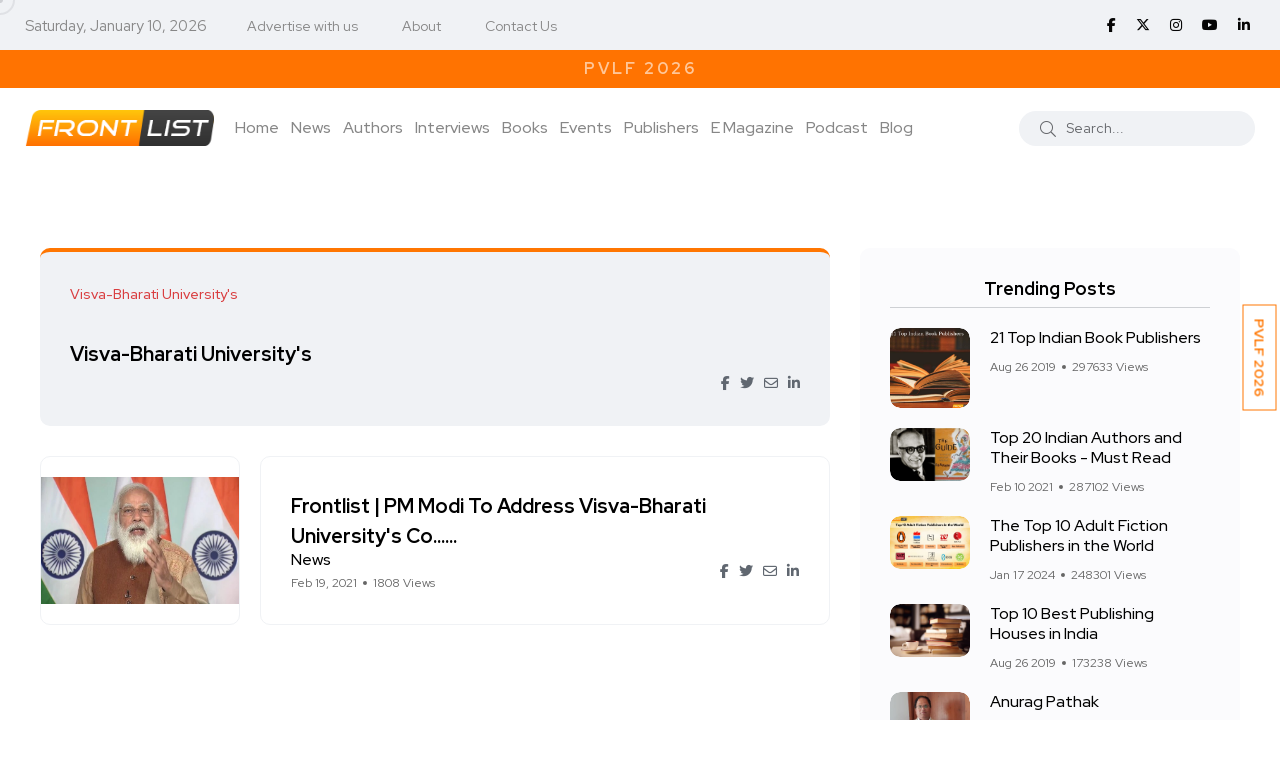

--- FILE ---
content_type: text/html; charset=utf-8
request_url: https://www.google.com/recaptcha/api2/aframe
body_size: 224
content:
<!DOCTYPE HTML><html><head><meta http-equiv="content-type" content="text/html; charset=UTF-8"></head><body><script nonce="fjfS5SLJxOjcLD5GlSIOnA">/** Anti-fraud and anti-abuse applications only. See google.com/recaptcha */ try{var clients={'sodar':'https://pagead2.googlesyndication.com/pagead/sodar?'};window.addEventListener("message",function(a){try{if(a.source===window.parent){var b=JSON.parse(a.data);var c=clients[b['id']];if(c){var d=document.createElement('img');d.src=c+b['params']+'&rc='+(localStorage.getItem("rc::a")?sessionStorage.getItem("rc::b"):"");window.document.body.appendChild(d);sessionStorage.setItem("rc::e",parseInt(sessionStorage.getItem("rc::e")||0)+1);localStorage.setItem("rc::h",'1767986071021');}}}catch(b){}});window.parent.postMessage("_grecaptcha_ready", "*");}catch(b){}</script></body></html>

--- FILE ---
content_type: text/css
request_url: https://www.frontlist.in/assets/css/style.css?v=14
body_size: 301775
content:
@import url(https://fonts.googleapis.com/css2?family=Red+Hat+Display:ital,wght@0,400;0,500;0,700;0,900;1,400;1,500&amp;display=swap);

:root {
    --color-primary: #3858F6;
    --color-secondary: #D93E40;
    --color-secondary-alt: #F1352A;
    --color-tertiary: #050505;
    --color-heading: #000;
    --color-body: #000;
    --color-gray: #65676B;
    --color-midgray: #878787;
    --color-light: #E4E6EA;
    --color-lighter: #CED0D4;
    --color-lightest: #F0F2F5;
    --color-border: #E6E6E6;
    --color-white: #fff;
    --color-success: #3EB75E;
    --color-danger: #FF0003;
    --color-warning: #FF8F3C;
    --color-info: #1BA2DB;
    --color-facebook: #3B5997;
    --color-twitter: #1BA1F2;
    --color-youtube: #ED4141;
    --color-linkedin: #0077B5;
    --color-pinterest: #E60022;
    --color-instagram: #C231A1;
    --color-vimeo: #00ADEF;
    --color-twitch: #6441A3;
    --color-discord: #7289da;
    --color-extra01: #666;
    --color-extra02: #606770;
    --color-extra03: #FBFBFD;
    --color-extra04: #1A1A1A;
    --color-extra05: #242424;
    --color-frontlist: #ff7601;
    --radius: 10px;
    --radius-big: 16px;
    --radius-small: 6px;
    --border-width: 2px;
    --p-light: 300;
    --p-regular: 400;
    --p-medium: 500;
    --p-semi-bold: 600;
    --p-bold: 700;
    --p-extra-bold: 800;
    --p-black: 900;
    --s-light: 300;
    --s-regular: 400;
    --s-medium: 500;
    --s-bold: 700;
    --s-black: 900;
    --shadow-primary: 0 4px 10px rgba(37, 47, 63, .1);
    --shadow-light: 0 2px 6px 0 rgba(0, 0, 0, .05);
    --shadow-dark: 0 2px 6px 0 rgba(0, 0, 0, .2);
    --transition: 0.3s;
    --font-primary: 'Red Hat Display', sans-serif;
    --secondary-font: 'Red Hat Display', sans-serif;
    --font-awesome: 'Font Awesome 5 Pro';
    --font-size-b1: 18px;
    --font-size-b2: 16px;
    --font-size-b3: 14px;
    --font-size-b4: 12px;
    --line-height-b1: 1.67;
    --line-height-b2: 1.5;
    --line-height-b3: 1.6;
    --line-height-b4: 1.3;
    --h1: 44px;
    --h2: 36px;
    --h3: 30px;
    --h4: 24px;
    --h5: 18px;
    --h6: 16px
}

* {
    -webkit-box-sizing: border-box;
    box-sizing: border-box
}

article,
aside,
details,
figcaption,
figure,
footer,
header,
nav,
section,
summary {
    display: block
}

audio,
canvas,
video {
    display: inline-block
}

audio:not([controls]) {
    display: none;
    height: 0
}

[hidden] {
    display: none
}

a {
    color: var(--color-frontlist);
    text-decoration: none;
    outline: 0
}

a:active,
a:focus,
a:hover {
    text-decoration: none;
    outline: 0;
    color: var(--color-frontlist)
}

a:focus {
    outline: 0
}

address {
    margin: 0 0 24px
}

abbr[title] {
    border-bottom: 1px dotted
}

b,
strong {
    font-weight: 700
}

mark {
    background: var(--color-frontlist);
    color: #fff
}

code,
kbd,
pre,
samp {
    font-size: var(--font-size-b3);
    -webkit-hyphens: none;
    -moz-hyphens: none;
    -ms-hyphens: none;
    hyphens: none;
    color: var(--color-frontlist)
}

ins,
kbd {
    color: #fff
}

pre {
    font-family: "Courier 10 Pitch", Courier, monospace;
    font-size: var(--font-size-b3);
    margin: 10px 0;
    overflow: auto;
    padding: 20px;
    white-space: pre;
    white-space: pre-wrap;
    word-wrap: break-word;
    color: var(--color-body);
    background: var(--color-lighter)
}

small {
    font-size: smaller
}

sub,
sup {
    font-size: 75%;
    line-height: 0;
    position: relative;
    vertical-align: baseline
}

sup {
    top: -.5em
}

sub {
    bottom: -.25em
}

dl {
    margin-top: 0;
    margin-bottom: 10px
}

dd {
    margin: 0 15px 15px
}

dt {
    font-weight: 700;
    color: var(--color-heading)
}

menu,
ol,
ul {
    margin: 16px 0;
    padding: 0 0 0 40px
}

nav ol,
nav ul {
    list-style: none;
    list-style-image: none
}

li>ol,
li>ul {
    margin: 0
}

ol ul {
    margin-bottom: 0
}

img {
    -ms-interpolation-mode: bicubic;
    border: 0;
    vertical-align: middle;
    max-width: 100%;
    height: auto
}

svg:not(:root) {
    overflow: hidden
}

figure {
    margin: 0
}

form {
    margin: 0
}

fieldset {
    border: 1px solid var(--color-border);
    margin: 0 2px;
    min-width: inherit;
    padding: .35em .625em .75em
}

legend {
    border: 0;
    padding: 0;
    white-space: normal
}

button,
input,
select,
textarea {
    font-size: 100%;
    margin: 0;
    max-width: 100%;
    vertical-align: baseline
}

button,
input {
    line-height: normal
}

button,
html input[type=button],
input[type=reset],
input[type=submit] {
    -webkit-appearance: button;
    -moz-appearance: button;
    appearance: button;
    cursor: pointer
}

button[disabled],
input[disabled] {
    cursor: default
}

input[type=checkbox],
input[type=radio] {
    padding: 0
}

input[type=search] {
    -webkit-appearance: textfield;
    -moz-appearance: textfield;
    appearance: textfield;
    appearance: textfield;
    padding-right: 2px;
    width: 270px
}

input[type=search]::-webkit-search-decoration {
    -webkit-appearance: none;
    appearance: none
}

button::-moz-focus-inner,
input::-moz-focus-inner {
    border: 0;
    padding: 0
}

textarea {
    overflow: auto;
    vertical-align: top
}

caption,
td,
th {
    font-weight: 400
}

th {
    font-weight: 500;
    text-transform: uppercase
}

.wp-block-calendar tfoot td,
td {
    border: 1px solid var(--color-border);
    padding: 7px 10px
}

del {
    color: #333
}

ins {
    background: rgba(255, 47, 47, .4);
    text-decoration: none
}

hr {
    background-size: 4px 4px;
    border: 0;
    height: 1px;
    margin: 0 0 24px
}

table a,
table a:link,
table a:visited {
    text-decoration: underline
}

dt {
    font-weight: 700;
    margin-bottom: 10px
}

dd {
    margin: 0 15px 15px
}

caption {
    caption-side: top
}

kbd {
    background: var(--heading-color)
}

cite,
dfn,
em {
    font-style: italic
}

blockquote,
q {
    -webkit-hyphens: none;
    -moz-hyphens: none;
    -ms-hyphens: none;
    hyphens: none;
    quotes: none
}

blockquote:after,
blockquote:before,
q:after,
q:before {
    content: "";
    content: none
}

blockquote {
    font-size: var(--font-size-b1);
    font-style: italic;
    font-weight: var(--p-light);
    margin: 24px 40px
}

blockquote blockquote {
    margin-right: 0
}

blockquote cite,
blockquote small {
    font-size: var(--font-size-b3);
    font-weight: 400
}

blockquote b,
blockquote strong {
    font-weight: 700
}

* {
    -webkit-box-sizing: border-box;
    box-sizing: border-box
}

html {
    overflow: hidden;
    overflow-y: auto;
    margin: 0;
    padding: 0;
    font-size: 10px
}

body {
    overflow: hidden;
    font-size: var(--font-size-b1);
    line-height: var(--line-height-b1);
    -webkit-font-smoothing: antialiased;
    -moz-osx-font-smoothing: grayscale;
    font-family: var(--font-primary);
    color: var(--color-body);
    font-weight: var(--p-regular)
}

.h1,
.h2,
.h3,
.h4,
.h5,
.h6,
address,
blockquote,
h1,
h2,
h3,
h4,
h5,
h6,
hr,
menu,
ol,
p,
pre,
table,
ul {
    margin: 0;
    margin-bottom: 20px
}

.h1,
.h2,
.h3,
.h4,
.h5,
.h6,
h1,
h2,
h3,
h4,
h5,
h6 {
    word-break: break-word;
    font-family: var(--secondary-font);
    line-height: 1.4074;
    color: var(--color-heading)
}

.h1,
h1 {
    font-size: var(--h1);
    line-height: 1.19
}

.h2,
h2 {
    font-size: var(--h2);
    line-height: 1.23
}

.h3,
h3 {
    font-size: var(--h3);
    line-height: 1.14
}

.h4,
h4 {
    font-size: var(--h4);
    line-height: 1.25
}

.h5,
h5 {
    font-size: var(--h5);
    line-height: 1.24
}

.h6,
h6 {
    font-size: var(--h6);
    line-height: 1.25
}

.h1 a,
.h2 a,
.h3 a,
.h4 a,
.h5 a,
.h6 a,
h1 a,
h2 a,
h3 a,
h4 a,
h5 a,
h6 a {
    color: inherit
}

@media only screen and (min-width:768px) and (max-width:991px) {

    .h1,
    h1 {
        font-size: 38px
    }

    .h2,
    h2 {
        font-size: 32px
    }

    .h3,
    h3 {
        font-size: 28px
    }

    .h4,
    h4 {
        font-size: 24px
    }

    .h5,
    h5 {
        font-size: 18px
    }
}

@media only screen and (max-width:767px) {

    .h1,
    h1 {
        font-size: 34px
    }

    .h2,
    h2 {
        font-size: 28px
    }

    .h3,
    h3 {
        font-size: 24px
    }

    .h4,
    h4 {
        font-size: 20px
    }

    .h5,
    h5 {
        font-size: 16px
    }
}

.h1,
.h2,
.h3,
h1,
h2,
h3 {
    font-weight: var(--s-bold)
}

.h4,
.h5,
h4,
h5 {
    font-weight: var(--s-bold)
}

.h6,
h6 {
    font-weight: var(--s-medium)
}

p {
    font-size: var(--font-size-b1);
    line-height: var(--line-height-b1);
    font-weight: var(--p-regular);
    color: var(--color-body);
    margin: 0 0 40px
}

@media only screen and (max-width:767px) {
    p {
        margin: 0 0 20px;
        font-size: var(--font-size-b2);
        line-height: var(--line-height-b2)
    }
}

p.has-large-font-size {
    line-height: 1.5;
    font-size: 36px
}

p.has-medium-font-size {
    font-size: 24px;
    line-height: 36px
}

p.has-small-font-size {
    font-size: 13px
}

p.has-very-light-gray-color {
    color: var(--color-white)
}

p.has-background {
    padding: 20px 30px
}

p.b1 {
    font-size: var(--font-size-b1);
    line-height: var(--line-height-b1)
}

p.b2 {
    font-size: var(--font-size-b2);
    line-height: var(--line-height-b2)
}

p.b3 {
    font-size: var(--font-size-b3);
    line-height: var(--line-height-b3)
}

p.b4 {
    font-size: var(--font-size-b4);
    line-height: var(--line-height-b4)
}

p:last-child {
    margin-bottom: 0
}

.b1 {
    font-size: var(--font-size-b1);
    line-height: var(--line-height-b1)
}

.b2 {
    font-size: var(--font-size-b2);
    line-height: var(--line-height-b2)
}

.b3 {
    font-size: var(--font-size-b3);
    line-height: var(--line-height-b3)
}

.b4 {
    font-size: var(--font-size-b4);
    line-height: var(--line-height-b4)
}

table {
    border-collapse: collapse;
    border-spacing: 0;
    margin: 0 0 20px;
    width: 100%
}

table a,
table a:link,
table a:visited {
    text-decoration: none
}

.wp-block-pullquote cite,
.wp-block-pullquote.is-style-solid-color blockquote cite,
.wp-block-quote cite,
cite {
    color: var(--heading-color)
}

var {
    font-family: "Courier 10 Pitch", Courier, monospace
}

ol,
ul {
    padding-left: 18px
}

ul {
    list-style: square;
    margin-bottom: 30px;
    padding-left: 20px
}

ul.liststyle.bullet li {
    font-size: 18px;
    line-height: 30px;
    color: var(--color-body);
    position: relative;
    padding-left: 30px
}

@media only screen and (max-width:767px) {
    ul.liststyle.bullet li {
        padding-left: 19px
    }
}

ul.liststyle.bullet li::before {
    position: absolute;
    content: "";
    width: 6px;
    height: 6px;
    border-radius: 100%;
    background: var(--color-body);
    left: 0;
    top: 10px
}

ul.liststyle.bullet li+li {
    margin-top: 8px
}

ul li {
    font-size: var(--font-size-b1);
    line-height: var(--line-height-b1);
    margin-top: 10px;
    margin-bottom: 10px;
    color: var(--color-body)
}

ul li a {
    text-decoration: none;
    color: var(--color-primary)
}

ul li a:hover {
    color: var(--color-frontlist)
}

ul ul {
    margin-bottom: 0
}

ol {
    margin-bottom: 30px
}

ol li {
    font-size: var(--font-size-b1);
    line-height: var(--line-height-b1);
    color: var(--color-body);
    margin-top: 10px;
    margin-bottom: 10px
}

ol li a {
    color: var(--color-primary);
    text-decoration: none
}

ol li a:hover {
    color: var(--color-frontlist)
}

ol ul {
    padding-left: 30px
}

.mainmenu-nav ul.mainmenu>li>a:hover,
.post-content .post-cat .post-cat-list a:hover,
a.axil-link-button {
    color: var(--color-frontlist)
}

.mainmenu-nav ul.mainmenu>li .active {
    color: var(--color-frontlist)
}

.mainmenu-nav ul.mainmenu>li .active::after {
    width: 100%
}

.post-content .post-cat .post-cat-list a {
    color: var(--color-primary)
}

.primary-color {
    color: var(--color-frontlist) !important
}

.secondary-color {
    color: var(--color-secondary) !important
}

.tertiary-color {
    color: var(--color-tertiary) !important
}

[data-overlay]:before {
    background: var(--color-frontlist)
}

ul.axil-tab-button .nav-item a.nav-link.active {
    -webkit-box-shadow: var(--shadow-primary);
    box-shadow: var(--shadow-primary)
}

.axil-single-widget,
.axil-single-widget.widget_categories ul li.cat-item .inner,
.axil-single-widget.widget_instagram .instagram-post-list-wrapper .instagram-post-list a,
.axil-single-widget.widget_instagram .instagram-post-list-wrapper .instagram-post-list a img,
.content-block.image-rounded .post-thumbnail,
.content-block.image-rounded .post-thumbnail img,
.content-block.post-grid .post-grid-content .post-content,
.content-block.post-grid .post-thumbnail a img,
.content-block.post-list-view .post-content,
.content-block.post-list-view .post-thumbnail,
.content-block.post-list-view .post-thumbnail a img,
.content-block.post-medium .post-thumbnail,
.content-block.post-medium .post-thumbnail a img,
.content-block.trend-post .post-thumbnail img,
.instagram-post-list .single-post a,
.instagram-post-list .single-post a img,
.list-categories .single-cat .inner::before,
.list-categories .single-cat .thumbnail img,
.post-scale,
.radius {
    border-radius: var(--radius)
}

.axil-single-widget.widget_categories ul,
.axil-single-widget.widget_instagram .instagram-post-list-wrapper,
.comment-list,
.comment-list ul.children,
.copyright-area .mainmenu,
.footer-mainmenu .footer-widget ul.ft-menu-list,
.instagram-post-list,
.mainmenu-nav ul.mainmenu,
.mainmenu-nav ul.mainmenu>li.megamenu-wrapper .megamenu-sub-menu,
.mainmenu-nav ul.mainmenu>li.megamenu-wrapper .megamenu-sub-menu .megamenu-item .axil-vertical-nav,
.mainmenu-nav ul.mainmenu>li.menu-item-has-children .axil-submenu,
.metabar-block,
.popup-mobilemenu-area .mainmenu,
.popup-mobilemenu-area .mainmenu .menu-item-has-children .axil-submenu,
ul.axil-tab-button,
ul.post-meta-list,
ul.social-icon,
ul.social-share-transparent,
ul.social-with-text {
    padding: 0;
    margin: 0;
    list-style: none
}

.liststyle {
    padding: 0;
    margin: 0;
    list-style: none
}

#scrollUp,
.about-author .media-body .author-info .title a,
.arrow-between-side .slide-arrow,
.axil-post-details .social-share-block .post-like a i,
.axil-single-widget .tagcloud a,
.axil-single-widget.widget_categories ul li.cat-item .inner .content .title,
.comment-list .comment .reply-edit a.comment-reply-link,
.content-block.content-direction-column,
.content-block.post-grid.post-grid-transparent .post-grid-content .post-content .post-cat .post-cat-list a,
.content-block.post-list-view .post-content,
.copyright-area .mainmenu li a,
.form-group input,
.form-group textarea,
.hamburger-menu .hamburger-inner .icon,
.instagram-post-list .single-post a .instagram-button,
.mainmenu-nav ul.mainmenu>li.megamenu-wrapper .megamenu-sub-menu,
.mainmenu-nav ul.mainmenu>li.menu-item-has-children .axil-submenu,
.mainmenu-nav ul.mainmenu>li.menu-item-has-children .axil-submenu li a,
.mainmenu-nav ul.mainmenu>li>a,
.mainmenu-nav ul.mainmenu>li>a::after,
.metabar-block li.icon a,
.popup-mobilemenu-area .inner .buy-now-btn a,
.popup-mobilemenu-area .mainmenu .menu-item-has-children>a::after,
.post-content .post-cat .post-cat-list a,
.post-meta .post-author-name a,
.tagcloud a,
a.axil-button,
a.axil-link-button,
button.axil-button,
input[type=submit],
ol li a,
ul li a,
ul.social-icon li a,
ul.social-share-transparent li a,
ul.social-with-text li a i,
ul.social-with-text li a span {
    -webkit-transition: var(--transition);
    -o-transition: var(--transition);
    transition: var(--transition)
}

.bgImagePosition,
.bg_image {
    background-repeat: no-repeat;
    background-size: cover;
    background-position: center center
}

.post-scale {
    overflow: hidden
}

.post-scale img {
    -webkit-transition: .5s;
    -o-transition: .5s;
    transition: .5s
}

.post-scale:hover img {
    -webkit-transform: scale(1.1);
    -ms-transform: scale(1.1);
    transform: scale(1.1)
}

@-webkit-keyframes customOne {
    from {
        -webkit-transform: scale(1);
        transform: scale(1)
    }

    50% {
        -webkit-transform: scale(.9);
        transform: scale(.9)
    }

    to {
        -webkit-transform: scale(1);
        transform: scale(1)
    }
}

@keyframes customOne {
    from {
        -webkit-transform: scale(1);
        transform: scale(1)
    }

    50% {
        -webkit-transform: scale(.9);
        transform: scale(.9)
    }

    to {
        -webkit-transform: scale(1);
        transform: scale(1)
    }
}

@-webkit-keyframes customTwo {
    0% {
        -webkit-transform: translate(0, 0);
        transform: translate(0, 0)
    }

    50% {
        -webkit-transform: translate(100px, 0);
        transform: translate(100px, 0)
    }

    100% {
        -webkit-transform: translate(50px, 50px);
        transform: translate(50px, 50px)
    }
}

@keyframes customTwo {
    0% {
        -webkit-transform: translate(0, 0);
        transform: translate(0, 0)
    }

    50% {
        -webkit-transform: translate(100px, 0);
        transform: translate(100px, 0)
    }

    100% {
        -webkit-transform: translate(50px, 50px);
        transform: translate(50px, 50px)
    }
}

.customOne {
    -webkit-animation: customOne 2s infinite;
    animation: customOne 2s infinite
}

@-webkit-keyframes headerSlideDown {
    0% {
        margin-top: -100px
    }

    to {
        margin-top: 0
    }
}

@keyframes headerSlideDown {
    0% {
        margin-top: -100px
    }

    to {
        margin-top: 0
    }
}

@-webkit-keyframes slideFadeInUp {
    from {
        opacity: 0;
        -webkit-transform: translate3d(0, 20%, 0);
        transform: translate3d(0, 20%, 0)
    }

    to {
        opacity: 1;
        -webkit-transform: none;
        transform: none
    }
}

@keyframes slideFadeInUp {
    from {
        opacity: 0;
        -webkit-transform: translate3d(0, 20%, 0);
        transform: translate3d(0, 20%, 0)
    }

    to {
        opacity: 1;
        -webkit-transform: none;
        transform: none
    }
}

.slideFadeInUp {
    -webkit-animation-name: slideFadeInUp;
    animation-name: slideFadeInUp
}

@-webkit-keyframes moveVertical {
    to {
        opacity: 1;
        -webkit-transform: translateY(0)
    }
}

@keyframes moveVertical {
    to {
        opacity: 1;
        -webkit-transform: translateY(0);
        transform: translateY(0)
    }
}

@-webkit-keyframes scrollDown {
    0% {
        opacity: 0
    }

    10% {
        -webkit-transform: translateY(0);
        transform: translateY(0);
        opacity: 1
    }

    100% {
        -webkit-transform: translateY(10px);
        transform: translateY(10px);
        opacity: 0
    }
}

@keyframes scrollDown {
    0% {
        opacity: 0
    }

    10% {
        -webkit-transform: translateY(0);
        transform: translateY(0);
        opacity: 1
    }

    100% {
        -webkit-transform: translateY(10px);
        transform: translateY(10px);
        opacity: 0
    }
}

.clearfix:after,
.clearfix:before {
    content: " ";
    display: table
}

.clearfix:after {
    clear: both
}

.fix {
    overflow: hidden
}

.slick-initialized .slick-slide {
    margin-bottom: -10px
}

.bg-color-primary {
    background: var(--color-frontlist)
}

.bg-color-secondary {
    background: var(--color-secondary)
}

.bg-color-tertiary {
    background: var(--color-tertiary)
}

.bg-color-grey {
    background: #f0f2f5
}

.bg-color-white {
    background: #fff
}

.bg-color-black {
    background: var(--color-extra04)
}

.bg-color-extra03 {
    background: var(--color-extra03)
}

.bg-color-extra05 {
    background: var(--color-extra05)
}

.bg_image--1 {
    background-image: url(../images/bg/bg-image-1.jpg)
}

.bg_image--2 {
    background-image: url(../images/bg/bg-image-2.jpg)
}

.bg_image--3 {
    background-image: url(../images/bg/bg-image-3.jpg)
}

.bg_image--4 {
    background-image: url(../images/bg/bg-image-4.jpg)
}

.fullscreen {
    min-height: 100vh;
    width: 100%
}

.row--0 {
    margin-left: 0;
    margin-right: 0
}

.row--0>[class*=col] {
    padding-left: 0;
    padding-right: 0
}

.row--5 {
    margin-left: -5px;
    margin-right: -5px
}

.row--5>[class*=col] {
    padding-left: 5px;
    padding-right: 5px
}

.row--10 {
    margin-left: -10px;
    margin-right: -10px
}

.row--10>[class*=col] {
    padding-left: 10px;
    padding-right: 10px
}

.row--20 {
    margin-left: -20px;
    margin-right: -20px
}

@media only screen and (min-width:1200px) and (max-width:1599px) {
    .row--20 {
        margin-left: -15px;
        margin-right: -15px
    }
}

@media only screen and (min-width:992px) and (max-width:1199px) {
    .row--20 {
        margin-left: -15px;
        margin-right: -15px
    }
}

@media only screen and (min-width:768px) and (max-width:991px) {
    .row--20 {
        margin-left: -15px;
        margin-right: -15px
    }
}

@media only screen and (max-width:767px) {
    .row--20 {
        margin-left: -15px !important;
        margin-right: -15px !important
    }
}

.row--20>[class*=col-],
.row--20>[class*=col] {
    padding-left: 20px;
    padding-right: 20px
}

@media only screen and (min-width:1200px) and (max-width:1599px) {

    .row--20>[class*=col-],
    .row--20>[class*=col] {
        padding-left: 15px;
        padding-right: 15px
    }
}

@media only screen and (min-width:992px) and (max-width:1199px) {

    .row--20>[class*=col-],
    .row--20>[class*=col] {
        padding-left: 15px;
        padding-right: 15px
    }
}

@media only screen and (min-width:768px) and (max-width:991px) {

    .row--20>[class*=col-],
    .row--20>[class*=col] {
        padding-left: 15px !important;
        padding-right: 15px !important
    }
}

@media only screen and (max-width:767px) {

    .row--20>[class*=col-],
    .row--20>[class*=col] {
        padding-left: 15px !important;
        padding-right: 15px !important
    }
}

.row--25 {
    margin-left: -25px;
    margin-right: -25px
}

@media only screen and (min-width:1200px) and (max-width:1599px) {
    .row--25 {
        margin-left: -15px;
        margin-right: -15px
    }
}

@media only screen and (min-width:992px) and (max-width:1199px) {
    .row--25 {
        margin-left: -15px;
        margin-right: -15px
    }
}

@media only screen and (min-width:768px) and (max-width:991px) {
    .row--25 {
        margin-left: -15px;
        margin-right: -15px
    }
}

@media only screen and (max-width:767px) {
    .row--25 {
        margin-left: -15px !important;
        margin-right: -15px !important
    }
}

.row--25>[class*=col-],
.row--25>[class*=col] {
    padding-left: 25px;
    padding-right: 25px
}

@media only screen and (min-width:1200px) and (max-width:1599px) {

    .row--25>[class*=col-],
    .row--25>[class*=col] {
        padding-left: 15px;
        padding-right: 15px
    }
}

@media only screen and (min-width:992px) and (max-width:1199px) {

    .row--25>[class*=col-],
    .row--25>[class*=col] {
        padding-left: 15px;
        padding-right: 15px
    }
}

@media only screen and (min-width:768px) and (max-width:991px) {

    .row--25>[class*=col-],
    .row--25>[class*=col] {
        padding-left: 15px !important;
        padding-right: 15px !important
    }
}

@media only screen and (max-width:767px) {

    .row--25>[class*=col-],
    .row--25>[class*=col] {
        padding-left: 15px !important;
        padding-right: 15px !important
    }
}

.row--30 {
    margin-left: -30px;
    margin-right: -30px
}

@media only screen and (min-width:1200px) and (max-width:1599px) {
    .row--30 {
        margin-left: -15px;
        margin-right: -15px
    }
}

@media only screen and (min-width:992px) and (max-width:1199px) {
    .row--30 {
        margin-left: -15px;
        margin-right: -15px
    }
}

@media only screen and (min-width:768px) and (max-width:991px) {
    .row--30 {
        margin-left: -15px;
        margin-right: -15px
    }
}

@media only screen and (max-width:767px) {
    .row--30 {
        margin-left: -15px !important;
        margin-right: -15px !important
    }
}

.row--30>[class*=col-],
.row--30>[class*=col] {
    padding-left: 30px;
    padding-right: 30px
}

@media only screen and (min-width:1200px) and (max-width:1599px) {

    .row--30>[class*=col-],
    .row--30>[class*=col] {
        padding-left: 15px;
        padding-right: 15px
    }
}

@media only screen and (min-width:992px) and (max-width:1199px) {

    .row--30>[class*=col-],
    .row--30>[class*=col] {
        padding-left: 15px;
        padding-right: 15px
    }
}

@media only screen and (min-width:768px) and (max-width:991px) {

    .row--30>[class*=col-],
    .row--30>[class*=col] {
        padding-left: 15px !important;
        padding-right: 15px !important
    }
}

@media only screen and (max-width:767px) {

    .row--30>[class*=col-],
    .row--30>[class*=col] {
        padding-left: 15px !important;
        padding-right: 15px !important
    }
}

.row--45 {
    margin-left: -45px;
    margin-right: -45px
}

@media only screen and (min-width:1200px) and (max-width:1599px) {
    .row--45 {
        margin-left: -15px;
        margin-right: -15px
    }
}

@media only screen and (min-width:992px) and (max-width:1199px) {
    .row--45 {
        margin-left: -15px;
        margin-right: -15px
    }
}

@media only screen and (min-width:768px) and (max-width:991px) {
    .row--45 {
        margin-left: -15px;
        margin-right: -15px
    }
}

@media only screen and (max-width:767px) {
    .row--45 {
        margin-left: -15px !important;
        margin-right: -15px !important
    }
}

.row--45>[class*=col-],
.row--45>[class*=col] {
    padding-left: 45px;
    padding-right: 45px
}

@media only screen and (min-width:1200px) and (max-width:1599px) {

    .row--45>[class*=col-],
    .row--45>[class*=col] {
        padding-left: 15px;
        padding-right: 15px
    }
}

@media only screen and (min-width:992px) and (max-width:1199px) {

    .row--45>[class*=col-],
    .row--45>[class*=col] {
        padding-left: 15px;
        padding-right: 15px
    }
}

@media only screen and (min-width:768px) and (max-width:991px) {

    .row--45>[class*=col-],
    .row--45>[class*=col] {
        padding-left: 15px !important;
        padding-right: 15px !important
    }
}

@media only screen and (max-width:767px) {

    .row--45>[class*=col-],
    .row--45>[class*=col] {
        padding-left: 15px !important;
        padding-right: 15px !important
    }
}

.row--40 {
    margin-left: -40px;
    margin-right: -40px
}

@media only screen and (min-width:1200px) and (max-width:1599px) {
    .row--40 {
        margin-left: -15px;
        margin-right: -15px
    }
}

@media only screen and (min-width:992px) and (max-width:1199px) {
    .row--40 {
        margin-left: -15px;
        margin-right: -15px
    }
}

@media only screen and (min-width:768px) and (max-width:991px) {
    .row--40 {
        margin-left: -15px;
        margin-right: -15px
    }
}

@media only screen and (max-width:767px) {
    .row--40 {
        margin-left: -15px !important;
        margin-right: -15px !important
    }
}

.row--40>[class*=col-],
.row--40>[class*=col] {
    padding-left: 40px;
    padding-right: 40px
}

@media only screen and (min-width:1200px) and (max-width:1599px) {

    .row--40>[class*=col-],
    .row--40>[class*=col] {
        padding-left: 15px;
        padding-right: 15px
    }
}

@media only screen and (min-width:992px) and (max-width:1199px) {

    .row--40>[class*=col-],
    .row--40>[class*=col] {
        padding-left: 15px;
        padding-right: 15px
    }
}

@media only screen and (min-width:768px) and (max-width:991px) {

    .row--40>[class*=col-],
    .row--40>[class*=col] {
        padding-left: 15px !important;
        padding-right: 15px !important
    }
}

@media only screen and (max-width:767px) {

    .row--40>[class*=col-],
    .row--40>[class*=col] {
        padding-left: 15px !important;
        padding-right: 15px !important
    }
}

.row--60 {
    margin-left: -60px;
    margin-right: -60px
}

@media only screen and (min-width:1200px) and (max-width:1599px) {
    .row--60 {
        margin-left: -15px;
        margin-right: -15px
    }
}

@media only screen and (min-width:992px) and (max-width:1199px) {
    .row--60 {
        margin-left: -15px;
        margin-right: -15px
    }
}

@media only screen and (min-width:768px) and (max-width:991px) {
    .row--60 {
        margin-left: -15px;
        margin-right: -15px
    }
}

@media only screen and (max-width:767px) {
    .row--60 {
        margin-left: -15px !important;
        margin-right: -15px !important
    }
}

.row--60>[class*=col-],
.row--60>[class*=col] {
    padding-left: 60px;
    padding-right: 60px
}

@media only screen and (min-width:1200px) and (max-width:1599px) {

    .row--60>[class*=col-],
    .row--60>[class*=col] {
        padding-left: 15px;
        padding-right: 15px
    }
}

@media only screen and (min-width:992px) and (max-width:1199px) {

    .row--60>[class*=col-],
    .row--60>[class*=col] {
        padding-left: 15px;
        padding-right: 15px
    }
}

@media only screen and (min-width:768px) and (max-width:991px) {

    .row--60>[class*=col-],
    .row--60>[class*=col] {
        padding-left: 15px !important;
        padding-right: 15px !important
    }
}

@media only screen and (max-width:767px) {

    .row--60>[class*=col-],
    .row--60>[class*=col] {
        padding-left: 15px !important;
        padding-right: 15px !important
    }
}

input:-moz-placeholder,
textarea:-moz-placeholder {
    opacity: 1
}

input::-webkit-input-placeholder,
textarea::-webkit-input-placeholder {
    opacity: 1
}

input::-moz-placeholder,
textarea::-moz-placeholder {
    opacity: 1
}

input:-ms-input-placeholder,
textarea:-ms-input-placeholder {
    opacity: 1
}

[data-black-overlay],
[data-overlay],
[data-white-overlay] {
    position: relative
}

[data-black-overlay]>*,
[data-black-overlay]>div,
[data-overlay]>*,
[data-overlay]>div,
[data-white-overlay]>*,
[data-white-overlay]>div {
    position: relative;
    z-index: 2
}

[data-black-overlay]:before,
[data-overlay]:before,
[data-white-overlay]:before {
    content: "";
    position: absolute;
    left: 0;
    top: 0;
    height: 100%;
    width: 100%;
    z-index: 2
}

[data-black-overlay]:before {
    background-color: #000
}

[data-white-overlay]:before {
    background-color: #fff
}

[data-black-overlay="1"]:before,
[data-overlay="1"]:before,
[data-white-overlay="1"]:before {
    opacity: .1
}

[data-black-overlay="2"]:before,
[data-overlay="2"]:before,
[data-white-overlay="2"]:before {
    opacity: .2
}

[data-black-overlay="3"]:before,
[data-overlay="3"]:before,
[data-white-overlay="3"]:before {
    opacity: .3
}

[data-black-overlay="4"]:before,
[data-overlay="4"]:before,
[data-white-overlay="4"]:before {
    opacity: .4
}

[data-black-overlay="5"]:before,
[data-overlay="5"]:before,
[data-white-overlay="5"]:before {
    opacity: .5
}

[data-black-overlay="6"]:before,
[data-overlay="6"]:before,
[data-white-overlay="6"]:before {
    opacity: .6
}

[data-black-overlay="7"]:before,
[data-overlay="7"]:before,
[data-white-overlay="7"]:before {
    opacity: .7
}

[data-black-overlay="8"]:before,
[data-overlay="8"]:before,
[data-white-overlay="8"]:before {
    opacity: .8
}

[data-black-overlay="9"]:before,
[data-overlay="9"]:before,
[data-white-overlay="9"]:before {
    opacity: .9
}

[data-black-overlay="10"]:before,
[data-overlay="10"]:before,
[data-white-overlay="10"]:before {
    opacity: 1
}

#scrollUp {
    width: 70px;
    height: 80px;
    right: 100px;
    bottom: 60px;
    text-align: center;
    z-index: 9811 !important;
    text-decoration: none;
    background: #fff;
    line-height: 80px;
    color: #757589;
    font-size: 15px;
    font-weight: 400;
    display: inline-block;
    background: #fff
}

@media only screen and (min-width:768px) and (max-width:991px) {
    #scrollUp {
        right: 20px;
        bottom: 40px
    }
}

@media only screen and (max-width:767px) {
    #scrollUp {
        right: 20px;
        bottom: 40px
    }
}

#scrollUp::before {
    width: 100%;
    height: 100%;
    left: 0;
    bottom: 0;
    background: rgba(0, 2, 72, .1);
    content: "";
    position: absolute;
    z-index: -1;
    -webkit-transform-style: preserve-3d;
    transform-style: preserve-3d;
    -webkit-transform: rotateY(-10deg);
    transform: rotateY(-10deg);
    -webkit-filter: blur(50px);
    filter: blur(50px)
}

#scrollUp::after {
    background: #fff;
    position: absolute;
    content: "";
    top: 0;
    bottom: 0;
    left: 0;
    right: 0;
    width: 100%;
    height: 100%;
    z-index: -1;
    -webkit-transform-style: preserve-3d;
    transform-style: preserve-3d;
    -webkit-transform: rotateY(-10deg);
    transform: rotateY(-10deg)
}

@media only screen and (max-width:767px) {
    #scrollUp {
        right: 20px;
        bottom: 30px;
        width: 50px;
        height: 60px;
        line-height: 60px
    }
}

#scrollUp span.text {
    position: relative;
    display: inline-block;
    margin-top: 7px
}

@media only screen and (max-width:767px) {
    #scrollUp span.text {
        margin-top: 3px
    }
}

#scrollUp span.text::after {
    width: 0;
    height: 0;
    border-style: solid;
    border-width: 0 5px 7px 5px;
    border-color: transparent transparent var(--color-frontlist) transparent;
    position: absolute;
    content: "";
    left: 50%;
    top: 21%;
    -webkit-transform: translateX(-50%);
    -ms-transform: translateX(-50%);
    transform: translateX(-50%)
}

#scrollUp:hover span.text {
    color: var(--color-frontlist)
}

.form-message {
    margin-bottom: 0;
    text-align: center
}

.form-message.error {
    margin-top: 20px;
    color: #f80707
}

.form-message.success {
    margin-top: 20px;
    color: #0d8d2d
}

.slick-dotted.slick-slider {
    margin-bottom: 0
}

.axil-section-gap {
    padding: 80px 0
}

@media only screen and (min-width:768px) and (max-width:991px) {
    .axil-section-gap {
        padding: 80px 0
    }
}

@media only screen and (max-width:767px) {
    .axil-section-gap {
        padding: 60px 0
    }
}

.axil-section-gapBottom {
    padding-bottom: 80px
}

@media only screen and (min-width:768px) and (max-width:991px) {
    .axil-section-gapBottom {
        padding-bottom: 80px
    }
}

@media only screen and (max-width:767px) {
    .axil-section-gapBottom {
        padding-bottom: 60px
    }
}

@media only screen and (min-width:768px) and (max-width:991px) {

    .pb--165,
    .pb--85 {
        padding-bottom: 80px
    }
}

@media only screen and (max-width:767px) {

    .pb--165,
    .pb--85 {
        padding-bottom: 60px
    }
}

.axil-section-gapTop {
    padding-top: 80px
}

@media only screen and (min-width:768px) and (max-width:991px) {
    .axil-section-gapTop {
        padding-top: 80px
    }
}

@media only screen and (max-width:767px) {
    .axil-section-gapTop {
        padding-top: 60px
    }
}

.axilil-service-area.axil-section-gap.layout-2 {
    padding-bottom: 160px;
    padding-top: 120px
}

@media only screen and (min-width:768px) and (max-width:991px) {
    .axilil-service-area.axil-section-gap.layout-2 {
        padding-top: 80px;
        padding-bottom: 80px
    }
}

@media only screen and (max-width:767px) {
    .axilil-service-area.axil-section-gap.layout-2 {
        padding-top: 60px;
        padding-bottom: 60px
    }
}

@media only screen and (min-width:768px) and (max-width:991px) {
    .ptb--120 {
        padding: 80px 0 !important
    }
}

@media only screen and (max-width:767px) {
    .ptb--120 {
        padding: 60px 0 !important
    }
}

@media only screen and (min-width:768px) and (max-width:991px) {

    .pb--120,
    .pb--165,
    .pb--85 {
        padding-bottom: 80px !important
    }
}

@media only screen and (max-width:767px) {

    .pb--120,
    .pb--165,
    .pb--85 {
        padding-bottom: 60px !important
    }
}

@media only screen and (max-width:767px) {
    .pb--70 {
        padding-bottom: 60px !important
    }
}

.pl--0 {
    padding-left: 0 !important
}

.pr--0 {
    padding-right: 0 !important
}

.pt--0 {
    padding-top: 0 !important
}

.pb--0 {
    padding-bottom: 0 !important
}

.mr--0 {
    margin-right: 0 !important
}

.ml--0 {
    margin-left: 0 !important
}

.mt--0 {
    margin-top: 0 !important
}

.mb--0 {
    margin-bottom: 0 !important
}

.pt--260 {
    padding-top: 260px
}

.pt--250 {
    padding-top: 250px
}

.pb--240 {
    padding-bottom: 240px
}

.pb--220 {
    padding-bottom: 220px
}

.plr--270 {
    padding: 0 270px
}

.plr--300 {
    padding: 0 300px
}

.plr--340 {
    padding: 0 340px
}

.ptb--300 {
    padding: 300px 0
}

.ptb--340 {
    padding: 340px 0
}

.ptb--450 {
    padding: 450px 0
}

.plr_dec--15 {
    margin: 0 -15px
}

.pt--300 {
    padding-top: 300px
}

.ptb--5 {
    padding: 5px 0 !important
}

.plr--5 {
    padding: 0 5px !important
}

.pt--5 {
    padding-top: 5px !important
}

.pb--5 {
    padding-bottom: 5px !important
}

.pl--5 {
    padding-left: 5px !important
}

.pr--5 {
    padding-right: 5px !important
}

.mt--5 {
    margin-top: 5px !important
}

.mb--5 {
    margin-bottom: 5px !important
}

.mr--5 {
    margin-right: 5px !important
}

.ml--5 {
    margin-left: 5px !important
}

.ptb--10 {
    padding: 10px 0 !important
}

.plr--10 {
    padding: 0 10px !important
}

.pt--10 {
    padding-top: 10px !important
}

.pb--10 {
    padding-bottom: 10px !important
}

.pl--10 {
    padding-left: 10px !important
}

.pr--10 {
    padding-right: 10px !important
}

.mt--10 {
    margin-top: 10px !important
}

.mb--10 {
    margin-bottom: 10px !important
}

.mr--10 {
    margin-right: 10px !important
}

.ml--10 {
    margin-left: 10px !important
}

.ptb--15 {
    padding: 15px 0 !important
}

.plr--15 {
    padding: 0 15px !important
}

.pt--15 {
    padding-top: 15px !important
}

.pb--15 {
    padding-bottom: 15px !important
}

.pl--15 {
    padding-left: 15px !important
}

.pr--15 {
    padding-right: 15px !important
}

.mt--15 {
    margin-top: 15px !important
}

.mb--15 {
    margin-bottom: 15px !important
}

.mr--15 {
    margin-right: 15px !important
}

.ml--15 {
    margin-left: 15px !important
}

.ptb--20 {
    padding: 20px 0 !important
}

.plr--20 {
    padding: 0 20px !important
}

.pt--20 {
    padding-top: 20px !important
}

.pb--20 {
    padding-bottom: 20px !important
}

.pl--20 {
    padding-left: 20px !important
}

.pr--20 {
    padding-right: 20px !important
}

.mt--20 {
    margin-top: 20px !important
}

.mb--20 {
    margin-bottom: 20px !important
}

.mr--20 {
    margin-right: 20px !important
}

.ml--20 {
    margin-left: 20px !important
}

.ptb--25 {
    padding: 25px 0 !important
}

.plr--25 {
    padding: 0 25px !important
}

.pt--25 {
    padding-top: 25px !important
}

.pb--25 {
    padding-bottom: 25px !important
}

.pl--25 {
    padding-left: 25px !important
}

.pr--25 {
    padding-right: 25px !important
}

.mt--25 {
    margin-top: 25px !important
}

.mb--25 {
    margin-bottom: 25px !important
}

.mr--25 {
    margin-right: 25px !important
}

.ml--25 {
    margin-left: 25px !important
}

.ptb--30 {
    padding: 30px 0 !important
}

.plr--30 {
    padding: 0 30px !important
}

.pt--30 {
    padding-top: 30px !important
}

.pb--30 {
    padding-bottom: 30px !important
}

.pl--30 {
    padding-left: 30px !important
}

.pr--30 {
    padding-right: 30px !important
}

.mt--30 {
    margin-top: 30px !important
}

.mb--30 {
    margin-bottom: 30px !important
}

.mr--30 {
    margin-right: 30px !important
}

.ml--30 {
    margin-left: 30px !important
}

.ptb--35 {
    padding: 35px 0 !important
}

.plr--35 {
    padding: 0 35px !important
}

.pt--35 {
    padding-top: 35px !important
}

.pb--35 {
    padding-bottom: 35px !important
}

.pl--35 {
    padding-left: 35px !important
}

.pr--35 {
    padding-right: 35px !important
}

.mt--35 {
    margin-top: 35px !important
}

.mb--35 {
    margin-bottom: 35px !important
}

.mr--35 {
    margin-right: 35px !important
}

.ml--35 {
    margin-left: 35px !important
}

.ptb--40 {
    padding: 40px 0 !important
}

.plr--40 {
    padding: 0 40px !important
}

.pt--40 {
    padding-top: 40px !important
}

.pb--40 {
    padding-bottom: 40px !important
}

.pl--40 {
    padding-left: 40px !important
}

.pr--40 {
    padding-right: 40px !important
}

.mt--40 {
    margin-top: 40px !important
}

.mb--40 {
    margin-bottom: 40px !important
}

.mr--40 {
    margin-right: 40px !important
}

.ml--40 {
    margin-left: 40px !important
}

.ptb--45 {
    padding: 45px 0 !important
}

.plr--45 {
    padding: 0 45px !important
}

.pt--45 {
    padding-top: 45px !important
}

.pb--45 {
    padding-bottom: 45px !important
}

.pl--45 {
    padding-left: 45px !important
}

.pr--45 {
    padding-right: 45px !important
}

.mt--45 {
    margin-top: 45px !important
}

.mb--45 {
    margin-bottom: 45px !important
}

.mr--45 {
    margin-right: 45px !important
}

.ml--45 {
    margin-left: 45px !important
}

.ptb--50 {
    padding: 50px 0 !important
}

.plr--50 {
    padding: 0 50px !important
}

.pt--50 {
    padding-top: 50px !important
}

.pb--50 {
    padding-bottom: 50px !important
}

.pl--50 {
    padding-left: 50px !important
}

.pr--50 {
    padding-right: 50px !important
}

.mt--50 {
    margin-top: 50px !important
}

.mb--50 {
    margin-bottom: 50px !important
}

.mr--50 {
    margin-right: 50px !important
}

.ml--50 {
    margin-left: 50px !important
}

.ptb--55 {
    padding: 55px 0 !important
}

.plr--55 {
    padding: 0 55px !important
}

.pt--55 {
    padding-top: 55px !important
}

.pb--55 {
    padding-bottom: 55px !important
}

.pl--55 {
    padding-left: 55px !important
}

.pr--55 {
    padding-right: 55px !important
}

.mt--55 {
    margin-top: 55px !important
}

.mb--55 {
    margin-bottom: 55px !important
}

.mr--55 {
    margin-right: 55px !important
}

.ml--55 {
    margin-left: 55px !important
}

.ptb--60 {
    padding: 60px 0 !important
}

.plr--60 {
    padding: 0 60px !important
}

.pt--60 {
    padding-top: 60px !important
}

.pb--60 {
    padding-bottom: 60px !important
}

.pl--60 {
    padding-left: 60px !important
}

.pr--60 {
    padding-right: 60px !important
}

.mt--60 {
    margin-top: 60px !important
}

.mb--60 {
    margin-bottom: 60px !important
}

.mr--60 {
    margin-right: 60px !important
}

.ml--60 {
    margin-left: 60px !important
}

.ptb--65 {
    padding: 65px 0 !important
}

.plr--65 {
    padding: 0 65px !important
}

.pt--65 {
    padding-top: 65px !important
}

.pb--65 {
    padding-bottom: 65px !important
}

.pl--65 {
    padding-left: 65px !important
}

.pr--65 {
    padding-right: 65px !important
}

.mt--65 {
    margin-top: 65px !important
}

.mb--65 {
    margin-bottom: 65px !important
}

.mr--65 {
    margin-right: 65px !important
}

.ml--65 {
    margin-left: 65px !important
}

.ptb--70 {
    padding: 70px 0 !important
}

.plr--70 {
    padding: 0 70px !important
}

.pt--70 {
    padding-top: 70px !important
}

.pb--70 {
    padding-bottom: 70px !important
}

.pl--70 {
    padding-left: 70px !important
}

.pr--70 {
    padding-right: 70px !important
}

.mt--70 {
    margin-top: 70px !important
}

.mb--70 {
    margin-bottom: 70px !important
}

.mr--70 {
    margin-right: 70px !important
}

.ml--70 {
    margin-left: 70px !important
}

.ptb--75 {
    padding: 75px 0 !important
}

.plr--75 {
    padding: 0 75px !important
}

.pt--75 {
    padding-top: 75px !important
}

.pb--75 {
    padding-bottom: 75px !important
}

.pl--75 {
    padding-left: 75px !important
}

.pr--75 {
    padding-right: 75px !important
}

.mt--75 {
    margin-top: 75px !important
}

.mb--75 {
    margin-bottom: 75px !important
}

.mr--75 {
    margin-right: 75px !important
}

.ml--75 {
    margin-left: 75px !important
}

.ptb--80 {
    padding: 80px 0 !important
}

.plr--80 {
    padding: 0 80px !important
}

.pt--80 {
    padding-top: 80px !important
}

.pb--80 {
    padding-bottom: 80px !important
}

.pl--80 {
    padding-left: 80px !important
}

.pr--80 {
    padding-right: 80px !important
}

.mt--80 {
    margin-top: 80px !important
}

.mb--80 {
    margin-bottom: 80px !important
}

.mr--80 {
    margin-right: 80px !important
}

.ml--80 {
    margin-left: 80px !important
}

.ptb--85 {
    padding: 85px 0 !important
}

.plr--85 {
    padding: 0 85px !important
}

.pt--85 {
    padding-top: 85px !important
}

.pb--85 {
    padding-bottom: 85px !important
}

.pl--85 {
    padding-left: 85px !important
}

.pr--85 {
    padding-right: 85px !important
}

.mt--85 {
    margin-top: 85px !important
}

.mb--85 {
    margin-bottom: 85px !important
}

.mr--85 {
    margin-right: 85px !important
}

.ml--85 {
    margin-left: 85px !important
}

.ptb--90 {
    padding: 90px 0 !important
}

.plr--90 {
    padding: 0 90px !important
}

.pt--90 {
    padding-top: 90px !important
}

.pb--90 {
    padding-bottom: 90px !important
}

.pl--90 {
    padding-left: 90px !important
}

.pr--90 {
    padding-right: 90px !important
}

.mt--90 {
    margin-top: 90px !important
}

.mb--90 {
    margin-bottom: 90px !important
}

.mr--90 {
    margin-right: 90px !important
}

.ml--90 {
    margin-left: 90px !important
}

.ptb--95 {
    padding: 95px 0 !important
}

.plr--95 {
    padding: 0 95px !important
}

.pt--95 {
    padding-top: 95px !important
}

.pb--95 {
    padding-bottom: 95px !important
}

.pl--95 {
    padding-left: 95px !important
}

.pr--95 {
    padding-right: 95px !important
}

.mt--95 {
    margin-top: 95px !important
}

.mb--95 {
    margin-bottom: 95px !important
}

.mr--95 {
    margin-right: 95px !important
}

.ml--95 {
    margin-left: 95px !important
}

.ptb--100 {
    padding: 100px 0 !important
}

.plr--100 {
    padding: 0 100px !important
}

.pt--100 {
    padding-top: 100px !important
}

.pb--100 {
    padding-bottom: 100px !important
}

.pl--100 {
    padding-left: 100px !important
}

.pr--100 {
    padding-right: 100px !important
}

.mt--100 {
    margin-top: 100px !important
}

.mb--100 {
    margin-bottom: 100px !important
}

.mr--100 {
    margin-right: 100px !important
}

.ml--100 {
    margin-left: 100px !important
}

.ptb--105 {
    padding: 105px 0 !important
}

.plr--105 {
    padding: 0 105px !important
}

.pt--105 {
    padding-top: 105px !important
}

.pb--105 {
    padding-bottom: 105px !important
}

.pl--105 {
    padding-left: 105px !important
}

.pr--105 {
    padding-right: 105px !important
}

.mt--105 {
    margin-top: 105px !important
}

.mb--105 {
    margin-bottom: 105px !important
}

.mr--105 {
    margin-right: 105px !important
}

.ml--105 {
    margin-left: 105px !important
}

.ptb--110 {
    padding: 110px 0 !important
}

.plr--110 {
    padding: 0 110px !important
}

.pt--110 {
    padding-top: 110px !important
}

.pb--110 {
    padding-bottom: 110px !important
}

.pl--110 {
    padding-left: 110px !important
}

.pr--110 {
    padding-right: 110px !important
}

.mt--110 {
    margin-top: 110px !important
}

.mb--110 {
    margin-bottom: 110px !important
}

.mr--110 {
    margin-right: 110px !important
}

.ml--110 {
    margin-left: 110px !important
}

.ptb--115 {
    padding: 115px 0 !important
}

.plr--115 {
    padding: 0 115px !important
}

.pt--115 {
    padding-top: 115px !important
}

.pb--115 {
    padding-bottom: 115px !important
}

.pl--115 {
    padding-left: 115px !important
}

.pr--115 {
    padding-right: 115px !important
}

.mt--115 {
    margin-top: 115px !important
}

.mb--115 {
    margin-bottom: 115px !important
}

.mr--115 {
    margin-right: 115px !important
}

.ml--115 {
    margin-left: 115px !important
}

.ptb--120 {
    padding: 120px 0 !important
}

.plr--120 {
    padding: 0 120px !important
}

.pt--120 {
    padding-top: 120px !important
}

.pb--120 {
    padding-bottom: 120px !important
}

.pl--120 {
    padding-left: 120px !important
}

.pr--120 {
    padding-right: 120px !important
}

.mt--120 {
    margin-top: 120px !important
}

.mb--120 {
    margin-bottom: 120px !important
}

.mr--120 {
    margin-right: 120px !important
}

.ml--120 {
    margin-left: 120px !important
}

.ptb--125 {
    padding: 125px 0 !important
}

.plr--125 {
    padding: 0 125px !important
}

.pt--125 {
    padding-top: 125px !important
}

.pb--125 {
    padding-bottom: 125px !important
}

.pl--125 {
    padding-left: 125px !important
}

.pr--125 {
    padding-right: 125px !important
}

.mt--125 {
    margin-top: 125px !important
}

.mb--125 {
    margin-bottom: 125px !important
}

.mr--125 {
    margin-right: 125px !important
}

.ml--125 {
    margin-left: 125px !important
}

.ptb--130 {
    padding: 130px 0 !important
}

.plr--130 {
    padding: 0 130px !important
}

.pt--130 {
    padding-top: 130px !important
}

.pb--130 {
    padding-bottom: 130px !important
}

.pl--130 {
    padding-left: 130px !important
}

.pr--130 {
    padding-right: 130px !important
}

.mt--130 {
    margin-top: 130px !important
}

.mb--130 {
    margin-bottom: 130px !important
}

.mr--130 {
    margin-right: 130px !important
}

.ml--130 {
    margin-left: 130px !important
}

.ptb--135 {
    padding: 135px 0 !important
}

.plr--135 {
    padding: 0 135px !important
}

.pt--135 {
    padding-top: 135px !important
}

.pb--135 {
    padding-bottom: 135px !important
}

.pl--135 {
    padding-left: 135px !important
}

.pr--135 {
    padding-right: 135px !important
}

.mt--135 {
    margin-top: 135px !important
}

.mb--135 {
    margin-bottom: 135px !important
}

.mr--135 {
    margin-right: 135px !important
}

.ml--135 {
    margin-left: 135px !important
}

.ptb--140 {
    padding: 140px 0 !important
}

.plr--140 {
    padding: 0 140px !important
}

.pt--140 {
    padding-top: 140px !important
}

.pb--140 {
    padding-bottom: 140px !important
}

.pl--140 {
    padding-left: 140px !important
}

.pr--140 {
    padding-right: 140px !important
}

.mt--140 {
    margin-top: 140px !important
}

.mb--140 {
    margin-bottom: 140px !important
}

.mr--140 {
    margin-right: 140px !important
}

.ml--140 {
    margin-left: 140px !important
}

.ptb--145 {
    padding: 145px 0 !important
}

.plr--145 {
    padding: 0 145px !important
}

.pt--145 {
    padding-top: 145px !important
}

.pb--145 {
    padding-bottom: 145px !important
}

.pl--145 {
    padding-left: 145px !important
}

.pr--145 {
    padding-right: 145px !important
}

.mt--145 {
    margin-top: 145px !important
}

.mb--145 {
    margin-bottom: 145px !important
}

.mr--145 {
    margin-right: 145px !important
}

.ml--145 {
    margin-left: 145px !important
}

.ptb--150 {
    padding: 150px 0 !important
}

.plr--150 {
    padding: 0 150px !important
}

.pt--150 {
    padding-top: 150px !important
}

.pb--150 {
    padding-bottom: 150px !important
}

.pl--150 {
    padding-left: 150px !important
}

.pr--150 {
    padding-right: 150px !important
}

.mt--150 {
    margin-top: 150px !important
}

.mb--150 {
    margin-bottom: 150px !important
}

.mr--150 {
    margin-right: 150px !important
}

.ml--150 {
    margin-left: 150px !important
}

.ptb--155 {
    padding: 155px 0 !important
}

.plr--155 {
    padding: 0 155px !important
}

.pt--155 {
    padding-top: 155px !important
}

.pb--155 {
    padding-bottom: 155px !important
}

.pl--155 {
    padding-left: 155px !important
}

.pr--155 {
    padding-right: 155px !important
}

.mt--155 {
    margin-top: 155px !important
}

.mb--155 {
    margin-bottom: 155px !important
}

.mr--155 {
    margin-right: 155px !important
}

.ml--155 {
    margin-left: 155px !important
}

.ptb--160 {
    padding: 160px 0 !important
}

.plr--160 {
    padding: 0 160px !important
}

.pt--160 {
    padding-top: 160px !important
}

.pb--160 {
    padding-bottom: 160px !important
}

.pl--160 {
    padding-left: 160px !important
}

.pr--160 {
    padding-right: 160px !important
}

.mt--160 {
    margin-top: 160px !important
}

.mb--160 {
    margin-bottom: 160px !important
}

.mr--160 {
    margin-right: 160px !important
}

.ml--160 {
    margin-left: 160px !important
}

.ptb--165 {
    padding: 165px 0 !important
}

.plr--165 {
    padding: 0 165px !important
}

.pt--165 {
    padding-top: 165px !important
}

.pb--165 {
    padding-bottom: 165px !important
}

.pl--165 {
    padding-left: 165px !important
}

.pr--165 {
    padding-right: 165px !important
}

.mt--165 {
    margin-top: 165px !important
}

.mb--165 {
    margin-bottom: 165px !important
}

.mr--165 {
    margin-right: 165px !important
}

.ml--165 {
    margin-left: 165px !important
}

.ptb--170 {
    padding: 170px 0 !important
}

.plr--170 {
    padding: 0 170px !important
}

.pt--170 {
    padding-top: 170px !important
}

.pb--170 {
    padding-bottom: 170px !important
}

.pl--170 {
    padding-left: 170px !important
}

.pr--170 {
    padding-right: 170px !important
}

.mt--170 {
    margin-top: 170px !important
}

.mb--170 {
    margin-bottom: 170px !important
}

.mr--170 {
    margin-right: 170px !important
}

.ml--170 {
    margin-left: 170px !important
}

.ptb--175 {
    padding: 175px 0 !important
}

.plr--175 {
    padding: 0 175px !important
}

.pt--175 {
    padding-top: 175px !important
}

.pb--175 {
    padding-bottom: 175px !important
}

.pl--175 {
    padding-left: 175px !important
}

.pr--175 {
    padding-right: 175px !important
}

.mt--175 {
    margin-top: 175px !important
}

.mb--175 {
    margin-bottom: 175px !important
}

.mr--175 {
    margin-right: 175px !important
}

.ml--175 {
    margin-left: 175px !important
}

.ptb--180 {
    padding: 180px 0 !important
}

.plr--180 {
    padding: 0 180px !important
}

.pt--180 {
    padding-top: 180px !important
}

.pb--180 {
    padding-bottom: 180px !important
}

.pl--180 {
    padding-left: 180px !important
}

.pr--180 {
    padding-right: 180px !important
}

.mt--180 {
    margin-top: 180px !important
}

.mb--180 {
    margin-bottom: 180px !important
}

.mr--180 {
    margin-right: 180px !important
}

.ml--180 {
    margin-left: 180px !important
}

.ptb--185 {
    padding: 185px 0 !important
}

.plr--185 {
    padding: 0 185px !important
}

.pt--185 {
    padding-top: 185px !important
}

.pb--185 {
    padding-bottom: 185px !important
}

.pl--185 {
    padding-left: 185px !important
}

.pr--185 {
    padding-right: 185px !important
}

.mt--185 {
    margin-top: 185px !important
}

.mb--185 {
    margin-bottom: 185px !important
}

.mr--185 {
    margin-right: 185px !important
}

.ml--185 {
    margin-left: 185px !important
}

.ptb--190 {
    padding: 190px 0 !important
}

.plr--190 {
    padding: 0 190px !important
}

.pt--190 {
    padding-top: 190px !important
}

.pb--190 {
    padding-bottom: 190px !important
}

.pl--190 {
    padding-left: 190px !important
}

.pr--190 {
    padding-right: 190px !important
}

.mt--190 {
    margin-top: 190px !important
}

.mb--190 {
    margin-bottom: 190px !important
}

.mr--190 {
    margin-right: 190px !important
}

.ml--190 {
    margin-left: 190px !important
}

.ptb--195 {
    padding: 195px 0 !important
}

.plr--195 {
    padding: 0 195px !important
}

.pt--195 {
    padding-top: 195px !important
}

.pb--195 {
    padding-bottom: 195px !important
}

.pl--195 {
    padding-left: 195px !important
}

.pr--195 {
    padding-right: 195px !important
}

.mt--195 {
    margin-top: 195px !important
}

.mb--195 {
    margin-bottom: 195px !important
}

.mr--195 {
    margin-right: 195px !important
}

.ml--195 {
    margin-left: 195px !important
}

.ptb--200 {
    padding: 200px 0 !important
}

.plr--200 {
    padding: 0 200px !important
}

.pt--200 {
    padding-top: 200px !important
}

.pb--200 {
    padding-bottom: 200px !important
}

.pl--200 {
    padding-left: 200px !important
}

.pr--200 {
    padding-right: 200px !important
}

.mt--200 {
    margin-top: 200px !important
}

.mb--200 {
    margin-bottom: 200px !important
}

.mr--200 {
    margin-right: 200px !important
}

.ml--200 {
    margin-left: 200px !important
}

@media only screen and (min-width:1200px) and (max-width:1599px) {
    .ptb_lp--5 {
        padding: 5px 0
    }

    .plr_lp--5 {
        padding: 0 5px
    }

    .pt_lp--5 {
        padding-top: 5px
    }

    .pb_lp--5 {
        padding-bottom: 5px
    }

    .pl_lp--5 {
        padding-left: 5px
    }

    .pr_lp--5 {
        padding-right: 5px
    }

    .mt_lp--5 {
        margin-top: 5px
    }

    .mb_lp--5 {
        margin-bottom: 5px
    }

    .ptb_lp--10 {
        padding: 10px 0
    }

    .plr_lp--10 {
        padding: 0 10px
    }

    .pt_lp--10 {
        padding-top: 10px
    }

    .pb_lp--10 {
        padding-bottom: 10px
    }

    .pl_lp--10 {
        padding-left: 10px
    }

    .pr_lp--10 {
        padding-right: 10px
    }

    .mt_lp--10 {
        margin-top: 10px
    }

    .mb_lp--10 {
        margin-bottom: 10px
    }

    .ptb_lp--15 {
        padding: 15px 0
    }

    .plr_lp--15 {
        padding: 0 15px
    }

    .pt_lp--15 {
        padding-top: 15px
    }

    .pb_lp--15 {
        padding-bottom: 15px
    }

    .pl_lp--15 {
        padding-left: 15px
    }

    .pr_lp--15 {
        padding-right: 15px
    }

    .mt_lp--15 {
        margin-top: 15px
    }

    .mb_lp--15 {
        margin-bottom: 15px
    }

    .ptb_lp--20 {
        padding: 20px 0
    }

    .plr_lp--20 {
        padding: 0 20px
    }

    .pt_lp--20 {
        padding-top: 20px
    }

    .pb_lp--20 {
        padding-bottom: 20px
    }

    .pl_lp--20 {
        padding-left: 20px
    }

    .pr_lp--20 {
        padding-right: 20px
    }

    .mt_lp--20 {
        margin-top: 20px
    }

    .mb_lp--20 {
        margin-bottom: 20px
    }

    .ptb_lp--25 {
        padding: 25px 0
    }

    .plr_lp--25 {
        padding: 0 25px
    }

    .pt_lp--25 {
        padding-top: 25px
    }

    .pb_lp--25 {
        padding-bottom: 25px
    }

    .pl_lp--25 {
        padding-left: 25px
    }

    .pr_lp--25 {
        padding-right: 25px
    }

    .mt_lp--25 {
        margin-top: 25px
    }

    .mb_lp--25 {
        margin-bottom: 25px
    }

    .ptb_lp--30 {
        padding: 30px 0
    }

    .plr_lp--30 {
        padding: 0 30px
    }

    .pt_lp--30 {
        padding-top: 30px
    }

    .pb_lp--30 {
        padding-bottom: 30px
    }

    .pl_lp--30 {
        padding-left: 30px
    }

    .pr_lp--30 {
        padding-right: 30px
    }

    .mt_lp--30 {
        margin-top: 30px
    }

    .mb_lp--30 {
        margin-bottom: 30px
    }

    .ptb_lp--35 {
        padding: 35px 0
    }

    .plr_lp--35 {
        padding: 0 35px
    }

    .pt_lp--35 {
        padding-top: 35px
    }

    .pb_lp--35 {
        padding-bottom: 35px
    }

    .pl_lp--35 {
        padding-left: 35px
    }

    .pr_lp--35 {
        padding-right: 35px
    }

    .mt_lp--35 {
        margin-top: 35px
    }

    .mb_lp--35 {
        margin-bottom: 35px
    }

    .ptb_lp--40 {
        padding: 40px 0
    }

    .plr_lp--40 {
        padding: 0 40px
    }

    .pt_lp--40 {
        padding-top: 40px
    }

    .pb_lp--40 {
        padding-bottom: 40px
    }

    .pl_lp--40 {
        padding-left: 40px
    }

    .pr_lp--40 {
        padding-right: 40px
    }

    .mt_lp--40 {
        margin-top: 40px
    }

    .mb_lp--40 {
        margin-bottom: 40px
    }

    .ptb_lp--45 {
        padding: 45px 0
    }

    .plr_lp--45 {
        padding: 0 45px
    }

    .pt_lp--45 {
        padding-top: 45px
    }

    .pb_lp--45 {
        padding-bottom: 45px
    }

    .pl_lp--45 {
        padding-left: 45px
    }

    .pr_lp--45 {
        padding-right: 45px
    }

    .mt_lp--45 {
        margin-top: 45px
    }

    .mb_lp--45 {
        margin-bottom: 45px
    }

    .ptb_lp--50 {
        padding: 50px 0
    }

    .plr_lp--50 {
        padding: 0 50px
    }

    .pt_lp--50 {
        padding-top: 50px
    }

    .pb_lp--50 {
        padding-bottom: 50px
    }

    .pl_lp--50 {
        padding-left: 50px
    }

    .pr_lp--50 {
        padding-right: 50px
    }

    .mt_lp--50 {
        margin-top: 50px
    }

    .mb_lp--50 {
        margin-bottom: 50px
    }

    .ptb_lp--55 {
        padding: 55px 0
    }

    .plr_lp--55 {
        padding: 0 55px
    }

    .pt_lp--55 {
        padding-top: 55px
    }

    .pb_lp--55 {
        padding-bottom: 55px
    }

    .pl_lp--55 {
        padding-left: 55px
    }

    .pr_lp--55 {
        padding-right: 55px
    }

    .mt_lp--55 {
        margin-top: 55px
    }

    .mb_lp--55 {
        margin-bottom: 55px
    }

    .ptb_lp--60 {
        padding: 60px 0
    }

    .plr_lp--60 {
        padding: 0 60px
    }

    .pt_lp--60 {
        padding-top: 60px
    }

    .pb_lp--60 {
        padding-bottom: 60px
    }

    .pl_lp--60 {
        padding-left: 60px
    }

    .pr_lp--60 {
        padding-right: 60px
    }

    .mt_lp--60 {
        margin-top: 60px
    }

    .mb_lp--60 {
        margin-bottom: 60px
    }

    .ptb_lp--65 {
        padding: 65px 0
    }

    .plr_lp--65 {
        padding: 0 65px
    }

    .pt_lp--65 {
        padding-top: 65px
    }

    .pb_lp--65 {
        padding-bottom: 65px
    }

    .pl_lp--65 {
        padding-left: 65px
    }

    .pr_lp--65 {
        padding-right: 65px
    }

    .mt_lp--65 {
        margin-top: 65px
    }

    .mb_lp--65 {
        margin-bottom: 65px
    }

    .ptb_lp--70 {
        padding: 70px 0
    }

    .plr_lp--70 {
        padding: 0 70px
    }

    .pt_lp--70 {
        padding-top: 70px
    }

    .pb_lp--70 {
        padding-bottom: 70px
    }

    .pl_lp--70 {
        padding-left: 70px
    }

    .pr_lp--70 {
        padding-right: 70px
    }

    .mt_lp--70 {
        margin-top: 70px
    }

    .mb_lp--70 {
        margin-bottom: 70px
    }

    .ptb_lp--75 {
        padding: 75px 0
    }

    .plr_lp--75 {
        padding: 0 75px
    }

    .pt_lp--75 {
        padding-top: 75px
    }

    .pb_lp--75 {
        padding-bottom: 75px
    }

    .pl_lp--75 {
        padding-left: 75px
    }

    .pr_lp--75 {
        padding-right: 75px
    }

    .mt_lp--75 {
        margin-top: 75px
    }

    .mb_lp--75 {
        margin-bottom: 75px
    }

    .ptb_lp--80 {
        padding: 80px 0
    }

    .plr_lp--80 {
        padding: 0 80px
    }

    .pt_lp--80 {
        padding-top: 80px
    }

    .pb_lp--80 {
        padding-bottom: 80px
    }

    .pl_lp--80 {
        padding-left: 80px
    }

    .pr_lp--80 {
        padding-right: 80px
    }

    .mt_lp--80 {
        margin-top: 80px
    }

    .mb_lp--80 {
        margin-bottom: 80px
    }

    .ptb_lp--85 {
        padding: 85px 0
    }

    .plr_lp--85 {
        padding: 0 85px
    }

    .pt_lp--85 {
        padding-top: 85px
    }

    .pb_lp--85 {
        padding-bottom: 85px
    }

    .pl_lp--85 {
        padding-left: 85px
    }

    .pr_lp--85 {
        padding-right: 85px
    }

    .mt_lp--85 {
        margin-top: 85px
    }

    .mb_lp--85 {
        margin-bottom: 85px
    }

    .ptb_lp--90 {
        padding: 90px 0
    }

    .plr_lp--90 {
        padding: 0 90px
    }

    .pt_lp--90 {
        padding-top: 90px
    }

    .pb_lp--90 {
        padding-bottom: 90px
    }

    .pl_lp--90 {
        padding-left: 90px
    }

    .pr_lp--90 {
        padding-right: 90px
    }

    .mt_lp--90 {
        margin-top: 90px
    }

    .mb_lp--90 {
        margin-bottom: 90px
    }

    .ptb_lp--95 {
        padding: 95px 0
    }

    .plr_lp--95 {
        padding: 0 95px
    }

    .pt_lp--95 {
        padding-top: 95px
    }

    .pb_lp--95 {
        padding-bottom: 95px
    }

    .pl_lp--95 {
        padding-left: 95px
    }

    .pr_lp--95 {
        padding-right: 95px
    }

    .mt_lp--95 {
        margin-top: 95px
    }

    .mb_lp--95 {
        margin-bottom: 95px
    }

    .ptb_lp--100 {
        padding: 100px 0
    }

    .plr_lp--100 {
        padding: 0 100px
    }

    .pt_lp--100 {
        padding-top: 100px
    }

    .pb_lp--100 {
        padding-bottom: 100px
    }

    .pl_lp--100 {
        padding-left: 100px
    }

    .pr_lp--100 {
        padding-right: 100px
    }

    .mt_lp--100 {
        margin-top: 100px
    }

    .mb_lp--100 {
        margin-bottom: 100px
    }
}

@media only screen and (min-width:992px) and (max-width:1199px) {
    .ptb_lg--5 {
        padding: 5px 0 !important
    }

    .plr_lg--5 {
        padding: 0 5px !important
    }

    .pt_lg--5 {
        padding-top: 5px !important
    }

    .pb_lg--5 {
        padding-bottom: 5px !important
    }

    .pl_lg--5 {
        padding-left: 5px !important
    }

    .pr_lg--5 {
        padding-right: 5px !important
    }

    .mt_lg--5 {
        margin-top: 5px !important
    }

    .mb_lg--5 {
        margin-bottom: 5px !important
    }

    .ml_lg--5 {
        margin-left: 5px !important
    }

    .ptb_lg--10 {
        padding: 10px 0 !important
    }

    .plr_lg--10 {
        padding: 0 10px !important
    }

    .pt_lg--10 {
        padding-top: 10px !important
    }

    .pb_lg--10 {
        padding-bottom: 10px !important
    }

    .pl_lg--10 {
        padding-left: 10px !important
    }

    .pr_lg--10 {
        padding-right: 10px !important
    }

    .mt_lg--10 {
        margin-top: 10px !important
    }

    .mb_lg--10 {
        margin-bottom: 10px !important
    }

    .ml_lg--10 {
        margin-left: 10px !important
    }

    .ptb_lg--15 {
        padding: 15px 0 !important
    }

    .plr_lg--15 {
        padding: 0 15px !important
    }

    .pt_lg--15 {
        padding-top: 15px !important
    }

    .pb_lg--15 {
        padding-bottom: 15px !important
    }

    .pl_lg--15 {
        padding-left: 15px !important
    }

    .pr_lg--15 {
        padding-right: 15px !important
    }

    .mt_lg--15 {
        margin-top: 15px !important
    }

    .mb_lg--15 {
        margin-bottom: 15px !important
    }

    .ml_lg--15 {
        margin-left: 15px !important
    }

    .ptb_lg--20 {
        padding: 20px 0 !important
    }

    .plr_lg--20 {
        padding: 0 20px !important
    }

    .pt_lg--20 {
        padding-top: 20px !important
    }

    .pb_lg--20 {
        padding-bottom: 20px !important
    }

    .pl_lg--20 {
        padding-left: 20px !important
    }

    .pr_lg--20 {
        padding-right: 20px !important
    }

    .mt_lg--20 {
        margin-top: 20px !important
    }

    .mb_lg--20 {
        margin-bottom: 20px !important
    }

    .ml_lg--20 {
        margin-left: 20px !important
    }

    .ptb_lg--25 {
        padding: 25px 0 !important
    }

    .plr_lg--25 {
        padding: 0 25px !important
    }

    .pt_lg--25 {
        padding-top: 25px !important
    }

    .pb_lg--25 {
        padding-bottom: 25px !important
    }

    .pl_lg--25 {
        padding-left: 25px !important
    }

    .pr_lg--25 {
        padding-right: 25px !important
    }

    .mt_lg--25 {
        margin-top: 25px !important
    }

    .mb_lg--25 {
        margin-bottom: 25px !important
    }

    .ml_lg--25 {
        margin-left: 25px !important
    }

    .ptb_lg--30 {
        padding: 30px 0 !important
    }

    .plr_lg--30 {
        padding: 0 30px !important
    }

    .pt_lg--30 {
        padding-top: 30px !important
    }

    .pb_lg--30 {
        padding-bottom: 30px !important
    }

    .pl_lg--30 {
        padding-left: 30px !important
    }

    .pr_lg--30 {
        padding-right: 30px !important
    }

    .mt_lg--30 {
        margin-top: 30px !important
    }

    .mb_lg--30 {
        margin-bottom: 30px !important
    }

    .ml_lg--30 {
        margin-left: 30px !important
    }

    .ptb_lg--35 {
        padding: 35px 0 !important
    }

    .plr_lg--35 {
        padding: 0 35px !important
    }

    .pt_lg--35 {
        padding-top: 35px !important
    }

    .pb_lg--35 {
        padding-bottom: 35px !important
    }

    .pl_lg--35 {
        padding-left: 35px !important
    }

    .pr_lg--35 {
        padding-right: 35px !important
    }

    .mt_lg--35 {
        margin-top: 35px !important
    }

    .mb_lg--35 {
        margin-bottom: 35px !important
    }

    .ml_lg--35 {
        margin-left: 35px !important
    }

    .ptb_lg--40 {
        padding: 40px 0 !important
    }

    .plr_lg--40 {
        padding: 0 40px !important
    }

    .pt_lg--40 {
        padding-top: 40px !important
    }

    .pb_lg--40 {
        padding-bottom: 40px !important
    }

    .pl_lg--40 {
        padding-left: 40px !important
    }

    .pr_lg--40 {
        padding-right: 40px !important
    }

    .mt_lg--40 {
        margin-top: 40px !important
    }

    .mb_lg--40 {
        margin-bottom: 40px !important
    }

    .ml_lg--40 {
        margin-left: 40px !important
    }

    .ptb_lg--45 {
        padding: 45px 0 !important
    }

    .plr_lg--45 {
        padding: 0 45px !important
    }

    .pt_lg--45 {
        padding-top: 45px !important
    }

    .pb_lg--45 {
        padding-bottom: 45px !important
    }

    .pl_lg--45 {
        padding-left: 45px !important
    }

    .pr_lg--45 {
        padding-right: 45px !important
    }

    .mt_lg--45 {
        margin-top: 45px !important
    }

    .mb_lg--45 {
        margin-bottom: 45px !important
    }

    .ml_lg--45 {
        margin-left: 45px !important
    }

    .ptb_lg--50 {
        padding: 50px 0 !important
    }

    .plr_lg--50 {
        padding: 0 50px !important
    }

    .pt_lg--50 {
        padding-top: 50px !important
    }

    .pb_lg--50 {
        padding-bottom: 50px !important
    }

    .pl_lg--50 {
        padding-left: 50px !important
    }

    .pr_lg--50 {
        padding-right: 50px !important
    }

    .mt_lg--50 {
        margin-top: 50px !important
    }

    .mb_lg--50 {
        margin-bottom: 50px !important
    }

    .ml_lg--50 {
        margin-left: 50px !important
    }

    .ptb_lg--55 {
        padding: 55px 0 !important
    }

    .plr_lg--55 {
        padding: 0 55px !important
    }

    .pt_lg--55 {
        padding-top: 55px !important
    }

    .pb_lg--55 {
        padding-bottom: 55px !important
    }

    .pl_lg--55 {
        padding-left: 55px !important
    }

    .pr_lg--55 {
        padding-right: 55px !important
    }

    .mt_lg--55 {
        margin-top: 55px !important
    }

    .mb_lg--55 {
        margin-bottom: 55px !important
    }

    .ml_lg--55 {
        margin-left: 55px !important
    }

    .ptb_lg--60 {
        padding: 60px 0 !important
    }

    .plr_lg--60 {
        padding: 0 60px !important
    }

    .pt_lg--60 {
        padding-top: 60px !important
    }

    .pb_lg--60 {
        padding-bottom: 60px !important
    }

    .pl_lg--60 {
        padding-left: 60px !important
    }

    .pr_lg--60 {
        padding-right: 60px !important
    }

    .mt_lg--60 {
        margin-top: 60px !important
    }

    .mb_lg--60 {
        margin-bottom: 60px !important
    }

    .ml_lg--60 {
        margin-left: 60px !important
    }

    .ptb_lg--65 {
        padding: 65px 0 !important
    }

    .plr_lg--65 {
        padding: 0 65px !important
    }

    .pt_lg--65 {
        padding-top: 65px !important
    }

    .pb_lg--65 {
        padding-bottom: 65px !important
    }

    .pl_lg--65 {
        padding-left: 65px !important
    }

    .pr_lg--65 {
        padding-right: 65px !important
    }

    .mt_lg--65 {
        margin-top: 65px !important
    }

    .mb_lg--65 {
        margin-bottom: 65px !important
    }

    .ml_lg--65 {
        margin-left: 65px !important
    }

    .ptb_lg--70 {
        padding: 70px 0 !important
    }

    .plr_lg--70 {
        padding: 0 70px !important
    }

    .pt_lg--70 {
        padding-top: 70px !important
    }

    .pb_lg--70 {
        padding-bottom: 70px !important
    }

    .pl_lg--70 {
        padding-left: 70px !important
    }

    .pr_lg--70 {
        padding-right: 70px !important
    }

    .mt_lg--70 {
        margin-top: 70px !important
    }

    .mb_lg--70 {
        margin-bottom: 70px !important
    }

    .ml_lg--70 {
        margin-left: 70px !important
    }

    .ptb_lg--75 {
        padding: 75px 0 !important
    }

    .plr_lg--75 {
        padding: 0 75px !important
    }

    .pt_lg--75 {
        padding-top: 75px !important
    }

    .pb_lg--75 {
        padding-bottom: 75px !important
    }

    .pl_lg--75 {
        padding-left: 75px !important
    }

    .pr_lg--75 {
        padding-right: 75px !important
    }

    .mt_lg--75 {
        margin-top: 75px !important
    }

    .mb_lg--75 {
        margin-bottom: 75px !important
    }

    .ml_lg--75 {
        margin-left: 75px !important
    }

    .ptb_lg--80 {
        padding: 80px 0 !important
    }

    .plr_lg--80 {
        padding: 0 80px !important
    }

    .pt_lg--80 {
        padding-top: 80px !important
    }

    .pb_lg--80 {
        padding-bottom: 80px !important
    }

    .pl_lg--80 {
        padding-left: 80px !important
    }

    .pr_lg--80 {
        padding-right: 80px !important
    }

    .mt_lg--80 {
        margin-top: 80px !important
    }

    .mb_lg--80 {
        margin-bottom: 80px !important
    }

    .ml_lg--80 {
        margin-left: 80px !important
    }

    .ptb_lg--85 {
        padding: 85px 0 !important
    }

    .plr_lg--85 {
        padding: 0 85px !important
    }

    .pt_lg--85 {
        padding-top: 85px !important
    }

    .pb_lg--85 {
        padding-bottom: 85px !important
    }

    .pl_lg--85 {
        padding-left: 85px !important
    }

    .pr_lg--85 {
        padding-right: 85px !important
    }

    .mt_lg--85 {
        margin-top: 85px !important
    }

    .mb_lg--85 {
        margin-bottom: 85px !important
    }

    .ml_lg--85 {
        margin-left: 85px !important
    }

    .ptb_lg--90 {
        padding: 90px 0 !important
    }

    .plr_lg--90 {
        padding: 0 90px !important
    }

    .pt_lg--90 {
        padding-top: 90px !important
    }

    .pb_lg--90 {
        padding-bottom: 90px !important
    }

    .pl_lg--90 {
        padding-left: 90px !important
    }

    .pr_lg--90 {
        padding-right: 90px !important
    }

    .mt_lg--90 {
        margin-top: 90px !important
    }

    .mb_lg--90 {
        margin-bottom: 90px !important
    }

    .ml_lg--90 {
        margin-left: 90px !important
    }

    .ptb_lg--95 {
        padding: 95px 0 !important
    }

    .plr_lg--95 {
        padding: 0 95px !important
    }

    .pt_lg--95 {
        padding-top: 95px !important
    }

    .pb_lg--95 {
        padding-bottom: 95px !important
    }

    .pl_lg--95 {
        padding-left: 95px !important
    }

    .pr_lg--95 {
        padding-right: 95px !important
    }

    .mt_lg--95 {
        margin-top: 95px !important
    }

    .mb_lg--95 {
        margin-bottom: 95px !important
    }

    .ml_lg--95 {
        margin-left: 95px !important
    }

    .ptb_lg--100 {
        padding: 100px 0 !important
    }

    .plr_lg--100 {
        padding: 0 100px !important
    }

    .pt_lg--100 {
        padding-top: 100px !important
    }

    .pb_lg--100 {
        padding-bottom: 100px !important
    }

    .pl_lg--100 {
        padding-left: 100px !important
    }

    .pr_lg--100 {
        padding-right: 100px !important
    }

    .mt_lg--100 {
        margin-top: 100px !important
    }

    .mb_lg--100 {
        margin-bottom: 100px !important
    }

    .ml_lg--100 {
        margin-left: 100px !important
    }
}

@media only screen and (min-width:768px) and (max-width:991px) {
    .ptb_md--0 {
        padding: 0 !important
    }

    .pl_md--0 {
        padding-left: 0 !important
    }

    .pr_md--0 {
        padding-right: 0 !important
    }

    .pt_md--0 {
        padding-top: 0 !important
    }

    .pb_md--0 {
        padding-bottom: 0 !important
    }

    .mr_md--0 {
        margin-right: 0 !important
    }

    .ml_md--0 {
        margin-left: 0 !important
    }

    .mt_md--0 {
        margin-top: 0 !important
    }

    .mb_md--0 {
        margin-bottom: 0 !important
    }

    .ptb_md--250 {
        padding: 250px 0 !important
    }

    .ptb_md--5 {
        padding: 5px 0 !important
    }

    .plr_md--5 {
        padding: 0 5px !important
    }

    .pt_md--5 {
        padding-top: 5px !important
    }

    .pb_md--5 {
        padding-bottom: 5px !important
    }

    .pl_md--5 {
        padding-left: 5px !important
    }

    .pr_md--5 {
        padding-right: 5px !important
    }

    .mt_md--5 {
        margin-top: 5px !important
    }

    .mb_md--5 {
        margin-bottom: 5px !important
    }

    .ptb_md--10 {
        padding: 10px 0 !important
    }

    .plr_md--10 {
        padding: 0 10px !important
    }

    .pt_md--10 {
        padding-top: 10px !important
    }

    .pb_md--10 {
        padding-bottom: 10px !important
    }

    .pl_md--10 {
        padding-left: 10px !important
    }

    .pr_md--10 {
        padding-right: 10px !important
    }

    .mt_md--10 {
        margin-top: 10px !important
    }

    .mb_md--10 {
        margin-bottom: 10px !important
    }

    .ptb_md--15 {
        padding: 15px 0 !important
    }

    .plr_md--15 {
        padding: 0 15px !important
    }

    .pt_md--15 {
        padding-top: 15px !important
    }

    .pb_md--15 {
        padding-bottom: 15px !important
    }

    .pl_md--15 {
        padding-left: 15px !important
    }

    .pr_md--15 {
        padding-right: 15px !important
    }

    .mt_md--15 {
        margin-top: 15px !important
    }

    .mb_md--15 {
        margin-bottom: 15px !important
    }

    .ptb_md--20 {
        padding: 20px 0 !important
    }

    .plr_md--20 {
        padding: 0 20px !important
    }

    .pt_md--20 {
        padding-top: 20px !important
    }

    .pb_md--20 {
        padding-bottom: 20px !important
    }

    .pl_md--20 {
        padding-left: 20px !important
    }

    .pr_md--20 {
        padding-right: 20px !important
    }

    .mt_md--20 {
        margin-top: 20px !important
    }

    .mb_md--20 {
        margin-bottom: 20px !important
    }

    .ptb_md--25 {
        padding: 25px 0 !important
    }

    .plr_md--25 {
        padding: 0 25px !important
    }

    .pt_md--25 {
        padding-top: 25px !important
    }

    .pb_md--25 {
        padding-bottom: 25px !important
    }

    .pl_md--25 {
        padding-left: 25px !important
    }

    .pr_md--25 {
        padding-right: 25px !important
    }

    .mt_md--25 {
        margin-top: 25px !important
    }

    .mb_md--25 {
        margin-bottom: 25px !important
    }

    .ptb_md--30 {
        padding: 30px 0 !important
    }

    .plr_md--30 {
        padding: 0 30px !important
    }

    .pt_md--30 {
        padding-top: 30px !important
    }

    .pb_md--30 {
        padding-bottom: 30px !important
    }

    .pl_md--30 {
        padding-left: 30px !important
    }

    .pr_md--30 {
        padding-right: 30px !important
    }

    .mt_md--30 {
        margin-top: 30px !important
    }

    .mb_md--30 {
        margin-bottom: 30px !important
    }

    .ptb_md--35 {
        padding: 35px 0 !important
    }

    .plr_md--35 {
        padding: 0 35px !important
    }

    .pt_md--35 {
        padding-top: 35px !important
    }

    .pb_md--35 {
        padding-bottom: 35px !important
    }

    .pl_md--35 {
        padding-left: 35px !important
    }

    .pr_md--35 {
        padding-right: 35px !important
    }

    .mt_md--35 {
        margin-top: 35px !important
    }

    .mb_md--35 {
        margin-bottom: 35px !important
    }

    .ptb_md--40 {
        padding: 40px 0 !important
    }

    .plr_md--40 {
        padding: 0 40px !important
    }

    .pt_md--40 {
        padding-top: 40px !important
    }

    .pb_md--40 {
        padding-bottom: 40px !important
    }

    .pl_md--40 {
        padding-left: 40px !important
    }

    .pr_md--40 {
        padding-right: 40px !important
    }

    .mt_md--40 {
        margin-top: 40px !important
    }

    .mb_md--40 {
        margin-bottom: 40px !important
    }

    .ptb_md--45 {
        padding: 45px 0 !important
    }

    .plr_md--45 {
        padding: 0 45px !important
    }

    .pt_md--45 {
        padding-top: 45px !important
    }

    .pb_md--45 {
        padding-bottom: 45px !important
    }

    .pl_md--45 {
        padding-left: 45px !important
    }

    .pr_md--45 {
        padding-right: 45px !important
    }

    .mt_md--45 {
        margin-top: 45px !important
    }

    .mb_md--45 {
        margin-bottom: 45px !important
    }

    .ptb_md--50 {
        padding: 50px 0 !important
    }

    .plr_md--50 {
        padding: 0 50px !important
    }

    .pt_md--50 {
        padding-top: 50px !important
    }

    .pb_md--50 {
        padding-bottom: 50px !important
    }

    .pl_md--50 {
        padding-left: 50px !important
    }

    .pr_md--50 {
        padding-right: 50px !important
    }

    .mt_md--50 {
        margin-top: 50px !important
    }

    .mb_md--50 {
        margin-bottom: 50px !important
    }

    .ptb_md--55 {
        padding: 55px 0 !important
    }

    .plr_md--55 {
        padding: 0 55px !important
    }

    .pt_md--55 {
        padding-top: 55px !important
    }

    .pb_md--55 {
        padding-bottom: 55px !important
    }

    .pl_md--55 {
        padding-left: 55px !important
    }

    .pr_md--55 {
        padding-right: 55px !important
    }

    .mt_md--55 {
        margin-top: 55px !important
    }

    .mb_md--55 {
        margin-bottom: 55px !important
    }

    .ptb_md--60 {
        padding: 60px 0 !important
    }

    .plr_md--60 {
        padding: 0 60px !important
    }

    .pt_md--60 {
        padding-top: 60px !important
    }

    .pb_md--60 {
        padding-bottom: 60px !important
    }

    .pl_md--60 {
        padding-left: 60px !important
    }

    .pr_md--60 {
        padding-right: 60px !important
    }

    .mt_md--60 {
        margin-top: 60px !important
    }

    .mb_md--60 {
        margin-bottom: 60px !important
    }

    .ptb_md--65 {
        padding: 65px 0 !important
    }

    .plr_md--65 {
        padding: 0 65px !important
    }

    .pt_md--65 {
        padding-top: 65px !important
    }

    .pb_md--65 {
        padding-bottom: 65px !important
    }

    .pl_md--65 {
        padding-left: 65px !important
    }

    .pr_md--65 {
        padding-right: 65px !important
    }

    .mt_md--65 {
        margin-top: 65px !important
    }

    .mb_md--65 {
        margin-bottom: 65px !important
    }

    .ptb_md--70 {
        padding: 70px 0 !important
    }

    .plr_md--70 {
        padding: 0 70px !important
    }

    .pt_md--70 {
        padding-top: 70px !important
    }

    .pb_md--70 {
        padding-bottom: 70px !important
    }

    .pl_md--70 {
        padding-left: 70px !important
    }

    .pr_md--70 {
        padding-right: 70px !important
    }

    .mt_md--70 {
        margin-top: 70px !important
    }

    .mb_md--70 {
        margin-bottom: 70px !important
    }

    .ptb_md--75 {
        padding: 75px 0 !important
    }

    .plr_md--75 {
        padding: 0 75px !important
    }

    .pt_md--75 {
        padding-top: 75px !important
    }

    .pb_md--75 {
        padding-bottom: 75px !important
    }

    .pl_md--75 {
        padding-left: 75px !important
    }

    .pr_md--75 {
        padding-right: 75px !important
    }

    .mt_md--75 {
        margin-top: 75px !important
    }

    .mb_md--75 {
        margin-bottom: 75px !important
    }

    .ptb_md--80 {
        padding: 80px 0 !important
    }

    .plr_md--80 {
        padding: 0 80px !important
    }

    .pt_md--80 {
        padding-top: 80px !important
    }

    .pb_md--80 {
        padding-bottom: 80px !important
    }

    .pl_md--80 {
        padding-left: 80px !important
    }

    .pr_md--80 {
        padding-right: 80px !important
    }

    .mt_md--80 {
        margin-top: 80px !important
    }

    .mb_md--80 {
        margin-bottom: 80px !important
    }

    .ptb_md--85 {
        padding: 85px 0 !important
    }

    .plr_md--85 {
        padding: 0 85px !important
    }

    .pt_md--85 {
        padding-top: 85px !important
    }

    .pb_md--85 {
        padding-bottom: 85px !important
    }

    .pl_md--85 {
        padding-left: 85px !important
    }

    .pr_md--85 {
        padding-right: 85px !important
    }

    .mt_md--85 {
        margin-top: 85px !important
    }

    .mb_md--85 {
        margin-bottom: 85px !important
    }

    .ptb_md--90 {
        padding: 90px 0 !important
    }

    .plr_md--90 {
        padding: 0 90px !important
    }

    .pt_md--90 {
        padding-top: 90px !important
    }

    .pb_md--90 {
        padding-bottom: 90px !important
    }

    .pl_md--90 {
        padding-left: 90px !important
    }

    .pr_md--90 {
        padding-right: 90px !important
    }

    .mt_md--90 {
        margin-top: 90px !important
    }

    .mb_md--90 {
        margin-bottom: 90px !important
    }

    .ptb_md--95 {
        padding: 95px 0 !important
    }

    .plr_md--95 {
        padding: 0 95px !important
    }

    .pt_md--95 {
        padding-top: 95px !important
    }

    .pb_md--95 {
        padding-bottom: 95px !important
    }

    .pl_md--95 {
        padding-left: 95px !important
    }

    .pr_md--95 {
        padding-right: 95px !important
    }

    .mt_md--95 {
        margin-top: 95px !important
    }

    .mb_md--95 {
        margin-bottom: 95px !important
    }

    .ptb_md--100 {
        padding: 100px 0 !important
    }

    .plr_md--100 {
        padding: 0 100px !important
    }

    .pt_md--100 {
        padding-top: 100px !important
    }

    .pb_md--100 {
        padding-bottom: 100px !important
    }

    .pl_md--100 {
        padding-left: 100px !important
    }

    .pr_md--100 {
        padding-right: 100px !important
    }

    .mt_md--100 {
        margin-top: 100px !important
    }

    .mb_md--100 {
        margin-bottom: 100px !important
    }
}

@media only screen and (max-width:767px) {
    .ptb_sm--250 {
        padding: 250px 0 !important
    }

    .ptb_sm--0 {
        padding: 0 !important
    }

    .pl_sm--0 {
        padding-left: 0 !important
    }

    .pr_sm--0 {
        padding-right: 0 !important
    }

    .pt_sm--0 {
        padding-top: 0 !important
    }

    .pb_sm--0 {
        padding-bottom: 0 !important
    }

    .mr_sm--0 {
        margin-right: 0 !important
    }

    .ml_sm--0 {
        margin-left: 0 !important
    }

    .mt_sm--0 {
        margin-top: 0 !important
    }

    .mb_sm--0 {
        margin-bottom: 0 !important
    }

    .pt_sm--150 {
        padding-top: 150px !important
    }

    .pb_sm--110 {
        padding-bottom: 110px !important
    }

    .ptb_sm--5 {
        padding: 5px 0 !important
    }

    .plr_sm--5 {
        padding: 0 5px !important
    }

    .pt_sm--5 {
        padding-top: 5px !important
    }

    .pb_sm--5 {
        padding-bottom: 5px !important
    }

    .pl_sm--5 {
        padding-left: 5px !important
    }

    .pr_sm--5 {
        padding-right: 5px !important
    }

    .mt_sm--5 {
        margin-top: 5px !important
    }

    .ml_sm--5 {
        margin-left: 5px !important
    }

    .mr_sm--5 {
        margin-right: 5px !important
    }

    .mb_sm--5 {
        margin-bottom: 5px !important
    }

    .ptb_sm--10 {
        padding: 10px 0 !important
    }

    .plr_sm--10 {
        padding: 0 10px !important
    }

    .pt_sm--10 {
        padding-top: 10px !important
    }

    .pb_sm--10 {
        padding-bottom: 10px !important
    }

    .pl_sm--10 {
        padding-left: 10px !important
    }

    .pr_sm--10 {
        padding-right: 10px !important
    }

    .mt_sm--10 {
        margin-top: 10px !important
    }

    .ml_sm--10 {
        margin-left: 10px !important
    }

    .mr_sm--10 {
        margin-right: 10px !important
    }

    .mb_sm--10 {
        margin-bottom: 10px !important
    }

    .ptb_sm--15 {
        padding: 15px 0 !important
    }

    .plr_sm--15 {
        padding: 0 15px !important
    }

    .pt_sm--15 {
        padding-top: 15px !important
    }

    .pb_sm--15 {
        padding-bottom: 15px !important
    }

    .pl_sm--15 {
        padding-left: 15px !important
    }

    .pr_sm--15 {
        padding-right: 15px !important
    }

    .mt_sm--15 {
        margin-top: 15px !important
    }

    .ml_sm--15 {
        margin-left: 15px !important
    }

    .mr_sm--15 {
        margin-right: 15px !important
    }

    .mb_sm--15 {
        margin-bottom: 15px !important
    }

    .ptb_sm--20 {
        padding: 20px 0 !important
    }

    .plr_sm--20 {
        padding: 0 20px !important
    }

    .pt_sm--20 {
        padding-top: 20px !important
    }

    .pb_sm--20 {
        padding-bottom: 20px !important
    }

    .pl_sm--20 {
        padding-left: 20px !important
    }

    .pr_sm--20 {
        padding-right: 20px !important
    }

    .mt_sm--20 {
        margin-top: 20px !important
    }

    .ml_sm--20 {
        margin-left: 20px !important
    }

    .mr_sm--20 {
        margin-right: 20px !important
    }

    .mb_sm--20 {
        margin-bottom: 20px !important
    }

    .ptb_sm--25 {
        padding: 25px 0 !important
    }

    .plr_sm--25 {
        padding: 0 25px !important
    }

    .pt_sm--25 {
        padding-top: 25px !important
    }

    .pb_sm--25 {
        padding-bottom: 25px !important
    }

    .pl_sm--25 {
        padding-left: 25px !important
    }

    .pr_sm--25 {
        padding-right: 25px !important
    }

    .mt_sm--25 {
        margin-top: 25px !important
    }

    .ml_sm--25 {
        margin-left: 25px !important
    }

    .mr_sm--25 {
        margin-right: 25px !important
    }

    .mb_sm--25 {
        margin-bottom: 25px !important
    }

    .ptb_sm--30 {
        padding: 30px 0 !important
    }

    .plr_sm--30 {
        padding: 0 30px !important
    }

    .pt_sm--30 {
        padding-top: 30px !important
    }

    .pb_sm--30 {
        padding-bottom: 30px !important
    }

    .pl_sm--30 {
        padding-left: 30px !important
    }

    .pr_sm--30 {
        padding-right: 30px !important
    }

    .mt_sm--30 {
        margin-top: 30px !important
    }

    .ml_sm--30 {
        margin-left: 30px !important
    }

    .mr_sm--30 {
        margin-right: 30px !important
    }

    .mb_sm--30 {
        margin-bottom: 30px !important
    }

    .ptb_sm--35 {
        padding: 35px 0 !important
    }

    .plr_sm--35 {
        padding: 0 35px !important
    }

    .pt_sm--35 {
        padding-top: 35px !important
    }

    .pb_sm--35 {
        padding-bottom: 35px !important
    }

    .pl_sm--35 {
        padding-left: 35px !important
    }

    .pr_sm--35 {
        padding-right: 35px !important
    }

    .mt_sm--35 {
        margin-top: 35px !important
    }

    .ml_sm--35 {
        margin-left: 35px !important
    }

    .mr_sm--35 {
        margin-right: 35px !important
    }

    .mb_sm--35 {
        margin-bottom: 35px !important
    }

    .ptb_sm--40 {
        padding: 40px 0 !important
    }

    .plr_sm--40 {
        padding: 0 40px !important
    }

    .pt_sm--40 {
        padding-top: 40px !important
    }

    .pb_sm--40 {
        padding-bottom: 40px !important
    }

    .pl_sm--40 {
        padding-left: 40px !important
    }

    .pr_sm--40 {
        padding-right: 40px !important
    }

    .mt_sm--40 {
        margin-top: 40px !important
    }

    .ml_sm--40 {
        margin-left: 40px !important
    }

    .mr_sm--40 {
        margin-right: 40px !important
    }

    .mb_sm--40 {
        margin-bottom: 40px !important
    }

    .ptb_sm--45 {
        padding: 45px 0 !important
    }

    .plr_sm--45 {
        padding: 0 45px !important
    }

    .pt_sm--45 {
        padding-top: 45px !important
    }

    .pb_sm--45 {
        padding-bottom: 45px !important
    }

    .pl_sm--45 {
        padding-left: 45px !important
    }

    .pr_sm--45 {
        padding-right: 45px !important
    }

    .mt_sm--45 {
        margin-top: 45px !important
    }

    .ml_sm--45 {
        margin-left: 45px !important
    }

    .mr_sm--45 {
        margin-right: 45px !important
    }

    .mb_sm--45 {
        margin-bottom: 45px !important
    }

    .ptb_sm--50 {
        padding: 50px 0 !important
    }

    .plr_sm--50 {
        padding: 0 50px !important
    }

    .pt_sm--50 {
        padding-top: 50px !important
    }

    .pb_sm--50 {
        padding-bottom: 50px !important
    }

    .pl_sm--50 {
        padding-left: 50px !important
    }

    .pr_sm--50 {
        padding-right: 50px !important
    }

    .mt_sm--50 {
        margin-top: 50px !important
    }

    .ml_sm--50 {
        margin-left: 50px !important
    }

    .mr_sm--50 {
        margin-right: 50px !important
    }

    .mb_sm--50 {
        margin-bottom: 50px !important
    }

    .ptb_sm--55 {
        padding: 55px 0 !important
    }

    .plr_sm--55 {
        padding: 0 55px !important
    }

    .pt_sm--55 {
        padding-top: 55px !important
    }

    .pb_sm--55 {
        padding-bottom: 55px !important
    }

    .pl_sm--55 {
        padding-left: 55px !important
    }

    .pr_sm--55 {
        padding-right: 55px !important
    }

    .mt_sm--55 {
        margin-top: 55px !important
    }

    .ml_sm--55 {
        margin-left: 55px !important
    }

    .mr_sm--55 {
        margin-right: 55px !important
    }

    .mb_sm--55 {
        margin-bottom: 55px !important
    }

    .ptb_sm--60 {
        padding: 60px 0 !important
    }

    .plr_sm--60 {
        padding: 0 60px !important
    }

    .pt_sm--60 {
        padding-top: 60px !important
    }

    .pb_sm--60 {
        padding-bottom: 60px !important
    }

    .pl_sm--60 {
        padding-left: 60px !important
    }

    .pr_sm--60 {
        padding-right: 60px !important
    }

    .mt_sm--60 {
        margin-top: 60px !important
    }

    .ml_sm--60 {
        margin-left: 60px !important
    }

    .mr_sm--60 {
        margin-right: 60px !important
    }

    .mb_sm--60 {
        margin-bottom: 60px !important
    }

    .ptb_sm--65 {
        padding: 65px 0 !important
    }

    .plr_sm--65 {
        padding: 0 65px !important
    }

    .pt_sm--65 {
        padding-top: 65px !important
    }

    .pb_sm--65 {
        padding-bottom: 65px !important
    }

    .pl_sm--65 {
        padding-left: 65px !important
    }

    .pr_sm--65 {
        padding-right: 65px !important
    }

    .mt_sm--65 {
        margin-top: 65px !important
    }

    .ml_sm--65 {
        margin-left: 65px !important
    }

    .mr_sm--65 {
        margin-right: 65px !important
    }

    .mb_sm--65 {
        margin-bottom: 65px !important
    }

    .ptb_sm--70 {
        padding: 70px 0 !important
    }

    .plr_sm--70 {
        padding: 0 70px !important
    }

    .pt_sm--70 {
        padding-top: 70px !important
    }

    .pb_sm--70 {
        padding-bottom: 70px !important
    }

    .pl_sm--70 {
        padding-left: 70px !important
    }

    .pr_sm--70 {
        padding-right: 70px !important
    }

    .mt_sm--70 {
        margin-top: 70px !important
    }

    .ml_sm--70 {
        margin-left: 70px !important
    }

    .mr_sm--70 {
        margin-right: 70px !important
    }

    .mb_sm--70 {
        margin-bottom: 70px !important
    }

    .ptb_sm--75 {
        padding: 75px 0 !important
    }

    .plr_sm--75 {
        padding: 0 75px !important
    }

    .pt_sm--75 {
        padding-top: 75px !important
    }

    .pb_sm--75 {
        padding-bottom: 75px !important
    }

    .pl_sm--75 {
        padding-left: 75px !important
    }

    .pr_sm--75 {
        padding-right: 75px !important
    }

    .mt_sm--75 {
        margin-top: 75px !important
    }

    .ml_sm--75 {
        margin-left: 75px !important
    }

    .mr_sm--75 {
        margin-right: 75px !important
    }

    .mb_sm--75 {
        margin-bottom: 75px !important
    }

    .ptb_sm--80 {
        padding: 80px 0 !important
    }

    .plr_sm--80 {
        padding: 0 80px !important
    }

    .pt_sm--80 {
        padding-top: 80px !important
    }

    .pb_sm--80 {
        padding-bottom: 80px !important
    }

    .pl_sm--80 {
        padding-left: 80px !important
    }

    .pr_sm--80 {
        padding-right: 80px !important
    }

    .mt_sm--80 {
        margin-top: 80px !important
    }

    .ml_sm--80 {
        margin-left: 80px !important
    }

    .mr_sm--80 {
        margin-right: 80px !important
    }

    .mb_sm--80 {
        margin-bottom: 80px !important
    }

    .ptb_sm--85 {
        padding: 85px 0 !important
    }

    .plr_sm--85 {
        padding: 0 85px !important
    }

    .pt_sm--85 {
        padding-top: 85px !important
    }

    .pb_sm--85 {
        padding-bottom: 85px !important
    }

    .pl_sm--85 {
        padding-left: 85px !important
    }

    .pr_sm--85 {
        padding-right: 85px !important
    }

    .mt_sm--85 {
        margin-top: 85px !important
    }

    .ml_sm--85 {
        margin-left: 85px !important
    }

    .mr_sm--85 {
        margin-right: 85px !important
    }

    .mb_sm--85 {
        margin-bottom: 85px !important
    }

    .ptb_sm--90 {
        padding: 90px 0 !important
    }

    .plr_sm--90 {
        padding: 0 90px !important
    }

    .pt_sm--90 {
        padding-top: 90px !important
    }

    .pb_sm--90 {
        padding-bottom: 90px !important
    }

    .pl_sm--90 {
        padding-left: 90px !important
    }

    .pr_sm--90 {
        padding-right: 90px !important
    }

    .mt_sm--90 {
        margin-top: 90px !important
    }

    .ml_sm--90 {
        margin-left: 90px !important
    }

    .mr_sm--90 {
        margin-right: 90px !important
    }

    .mb_sm--90 {
        margin-bottom: 90px !important
    }

    .ptb_sm--95 {
        padding: 95px 0 !important
    }

    .plr_sm--95 {
        padding: 0 95px !important
    }

    .pt_sm--95 {
        padding-top: 95px !important
    }

    .pb_sm--95 {
        padding-bottom: 95px !important
    }

    .pl_sm--95 {
        padding-left: 95px !important
    }

    .pr_sm--95 {
        padding-right: 95px !important
    }

    .mt_sm--95 {
        margin-top: 95px !important
    }

    .ml_sm--95 {
        margin-left: 95px !important
    }

    .mr_sm--95 {
        margin-right: 95px !important
    }

    .mb_sm--95 {
        margin-bottom: 95px !important
    }

    .ptb_sm--100 {
        padding: 100px 0 !important
    }

    .plr_sm--100 {
        padding: 0 100px !important
    }

    .pt_sm--100 {
        padding-top: 100px !important
    }

    .pb_sm--100 {
        padding-bottom: 100px !important
    }

    .pl_sm--100 {
        padding-left: 100px !important
    }

    .pr_sm--100 {
        padding-right: 100px !important
    }

    .mt_sm--100 {
        margin-top: 100px !important
    }

    .ml_sm--100 {
        margin-left: 100px !important
    }

    .mr_sm--100 {
        margin-right: 100px !important
    }

    .mb_sm--100 {
        margin-bottom: 100px !important
    }

    .pl_sm--0 {
        padding-left: 0
    }

    .pr_sm--0 {
        padding-right: 0
    }

    .pt_sm--0 {
        padding-top: 0
    }

    .pb_sm--0 {
        padding-bottom: 0
    }

    .mr_sm--0 {
        margin-right: 0
    }

    .ml_sm--0 {
        margin-left: 0
    }

    .mt_sm--0 {
        margin-top: 0
    }

    .mb_sm--0 {
        margin-bottom: 0
    }
}

@media only screen and (max-width:575px) {
    .ptb_mobile--5 {
        padding: 5px 0 !important
    }

    .plr_mobile--5 {
        padding: 0 5px !important
    }

    .pt_mobile--5 {
        padding-top: 5px !important
    }

    .pb_mobile--5 {
        padding-bottom: 5px !important
    }

    .pl_mobile--5 {
        padding-left: 5px !important
    }

    .pr_mobile--5 {
        padding-right: 5px !important
    }

    .mt_mobile--5 {
        margin-top: 5px !important
    }

    .mb_mobile--5 {
        margin-bottom: 5px !important
    }

    .ptb_mobile--10 {
        padding: 10px 0 !important
    }

    .plr_mobile--10 {
        padding: 0 10px !important
    }

    .pt_mobile--10 {
        padding-top: 10px !important
    }

    .pb_mobile--10 {
        padding-bottom: 10px !important
    }

    .pl_mobile--10 {
        padding-left: 10px !important
    }

    .pr_mobile--10 {
        padding-right: 10px !important
    }

    .mt_mobile--10 {
        margin-top: 10px !important
    }

    .mb_mobile--10 {
        margin-bottom: 10px !important
    }

    .ptb_mobile--15 {
        padding: 15px 0 !important
    }

    .plr_mobile--15 {
        padding: 0 15px !important
    }

    .pt_mobile--15 {
        padding-top: 15px !important
    }

    .pb_mobile--15 {
        padding-bottom: 15px !important
    }

    .pl_mobile--15 {
        padding-left: 15px !important
    }

    .pr_mobile--15 {
        padding-right: 15px !important
    }

    .mt_mobile--15 {
        margin-top: 15px !important
    }

    .mb_mobile--15 {
        margin-bottom: 15px !important
    }

    .ptb_mobile--20 {
        padding: 20px 0 !important
    }

    .plr_mobile--20 {
        padding: 0 20px !important
    }

    .pt_mobile--20 {
        padding-top: 20px !important
    }

    .pb_mobile--20 {
        padding-bottom: 20px !important
    }

    .pl_mobile--20 {
        padding-left: 20px !important
    }

    .pr_mobile--20 {
        padding-right: 20px !important
    }

    .mt_mobile--20 {
        margin-top: 20px !important
    }

    .mb_mobile--20 {
        margin-bottom: 20px !important
    }

    .ptb_mobile--25 {
        padding: 25px 0 !important
    }

    .plr_mobile--25 {
        padding: 0 25px !important
    }

    .pt_mobile--25 {
        padding-top: 25px !important
    }

    .pb_mobile--25 {
        padding-bottom: 25px !important
    }

    .pl_mobile--25 {
        padding-left: 25px !important
    }

    .pr_mobile--25 {
        padding-right: 25px !important
    }

    .mt_mobile--25 {
        margin-top: 25px !important
    }

    .mb_mobile--25 {
        margin-bottom: 25px !important
    }

    .ptb_mobile--30 {
        padding: 30px 0 !important
    }

    .plr_mobile--30 {
        padding: 0 30px !important
    }

    .pt_mobile--30 {
        padding-top: 30px !important
    }

    .pb_mobile--30 {
        padding-bottom: 30px !important
    }

    .pl_mobile--30 {
        padding-left: 30px !important
    }

    .pr_mobile--30 {
        padding-right: 30px !important
    }

    .mt_mobile--30 {
        margin-top: 30px !important
    }

    .mb_mobile--30 {
        margin-bottom: 30px !important
    }

    .ptb_mobile--35 {
        padding: 35px 0 !important
    }

    .plr_mobile--35 {
        padding: 0 35px !important
    }

    .pt_mobile--35 {
        padding-top: 35px !important
    }

    .pb_mobile--35 {
        padding-bottom: 35px !important
    }

    .pl_mobile--35 {
        padding-left: 35px !important
    }

    .pr_mobile--35 {
        padding-right: 35px !important
    }

    .mt_mobile--35 {
        margin-top: 35px !important
    }

    .mb_mobile--35 {
        margin-bottom: 35px !important
    }

    .ptb_mobile--40 {
        padding: 40px 0 !important
    }

    .plr_mobile--40 {
        padding: 0 40px !important
    }

    .pt_mobile--40 {
        padding-top: 40px !important
    }

    .pb_mobile--40 {
        padding-bottom: 40px !important
    }

    .pl_mobile--40 {
        padding-left: 40px !important
    }

    .pr_mobile--40 {
        padding-right: 40px !important
    }

    .mt_mobile--40 {
        margin-top: 40px !important
    }

    .mb_mobile--40 {
        margin-bottom: 40px !important
    }

    .ptb_mobile--45 {
        padding: 45px 0 !important
    }

    .plr_mobile--45 {
        padding: 0 45px !important
    }

    .pt_mobile--45 {
        padding-top: 45px !important
    }

    .pb_mobile--45 {
        padding-bottom: 45px !important
    }

    .pl_mobile--45 {
        padding-left: 45px !important
    }

    .pr_mobile--45 {
        padding-right: 45px !important
    }

    .mt_mobile--45 {
        margin-top: 45px !important
    }

    .mb_mobile--45 {
        margin-bottom: 45px !important
    }

    .ptb_mobile--50 {
        padding: 50px 0 !important
    }

    .plr_mobile--50 {
        padding: 0 50px !important
    }

    .pt_mobile--50 {
        padding-top: 50px !important
    }

    .pb_mobile--50 {
        padding-bottom: 50px !important
    }

    .pl_mobile--50 {
        padding-left: 50px !important
    }

    .pr_mobile--50 {
        padding-right: 50px !important
    }

    .mt_mobile--50 {
        margin-top: 50px !important
    }

    .mb_mobile--50 {
        margin-bottom: 50px !important
    }

    .ptb_mobile--55 {
        padding: 55px 0 !important
    }

    .plr_mobile--55 {
        padding: 0 55px !important
    }

    .pt_mobile--55 {
        padding-top: 55px !important
    }

    .pb_mobile--55 {
        padding-bottom: 55px !important
    }

    .pl_mobile--55 {
        padding-left: 55px !important
    }

    .pr_mobile--55 {
        padding-right: 55px !important
    }

    .mt_mobile--55 {
        margin-top: 55px !important
    }

    .mb_mobile--55 {
        margin-bottom: 55px !important
    }

    .ptb_mobile--60 {
        padding: 60px 0 !important
    }

    .plr_mobile--60 {
        padding: 0 60px !important
    }

    .pt_mobile--60 {
        padding-top: 60px !important
    }

    .pb_mobile--60 {
        padding-bottom: 60px !important
    }

    .pl_mobile--60 {
        padding-left: 60px !important
    }

    .pr_mobile--60 {
        padding-right: 60px !important
    }

    .mt_mobile--60 {
        margin-top: 60px !important
    }

    .mb_mobile--60 {
        margin-bottom: 60px !important
    }

    .ptb_mobile--65 {
        padding: 65px 0 !important
    }

    .plr_mobile--65 {
        padding: 0 65px !important
    }

    .pt_mobile--65 {
        padding-top: 65px !important
    }

    .pb_mobile--65 {
        padding-bottom: 65px !important
    }

    .pl_mobile--65 {
        padding-left: 65px !important
    }

    .pr_mobile--65 {
        padding-right: 65px !important
    }

    .mt_mobile--65 {
        margin-top: 65px !important
    }

    .mb_mobile--65 {
        margin-bottom: 65px !important
    }

    .ptb_mobile--70 {
        padding: 70px 0 !important
    }

    .plr_mobile--70 {
        padding: 0 70px !important
    }

    .pt_mobile--70 {
        padding-top: 70px !important
    }

    .pb_mobile--70 {
        padding-bottom: 70px !important
    }

    .pl_mobile--70 {
        padding-left: 70px !important
    }

    .pr_mobile--70 {
        padding-right: 70px !important
    }

    .mt_mobile--70 {
        margin-top: 70px !important
    }

    .mb_mobile--70 {
        margin-bottom: 70px !important
    }

    .ptb_mobile--75 {
        padding: 75px 0 !important
    }

    .plr_mobile--75 {
        padding: 0 75px !important
    }

    .pt_mobile--75 {
        padding-top: 75px !important
    }

    .pb_mobile--75 {
        padding-bottom: 75px !important
    }

    .pl_mobile--75 {
        padding-left: 75px !important
    }

    .pr_mobile--75 {
        padding-right: 75px !important
    }

    .mt_mobile--75 {
        margin-top: 75px !important
    }

    .mb_mobile--75 {
        margin-bottom: 75px !important
    }

    .ptb_mobile--80 {
        padding: 80px 0 !important
    }

    .plr_mobile--80 {
        padding: 0 80px !important
    }

    .pt_mobile--80 {
        padding-top: 80px !important
    }

    .pb_mobile--80 {
        padding-bottom: 80px !important
    }

    .pl_mobile--80 {
        padding-left: 80px !important
    }

    .pr_mobile--80 {
        padding-right: 80px !important
    }

    .mt_mobile--80 {
        margin-top: 80px !important
    }

    .mb_mobile--80 {
        margin-bottom: 80px !important
    }

    .ptb_mobile--85 {
        padding: 85px 0 !important
    }

    .plr_mobile--85 {
        padding: 0 85px !important
    }

    .pt_mobile--85 {
        padding-top: 85px !important
    }

    .pb_mobile--85 {
        padding-bottom: 85px !important
    }

    .pl_mobile--85 {
        padding-left: 85px !important
    }

    .pr_mobile--85 {
        padding-right: 85px !important
    }

    .mt_mobile--85 {
        margin-top: 85px !important
    }

    .mb_mobile--85 {
        margin-bottom: 85px !important
    }

    .ptb_mobile--90 {
        padding: 90px 0 !important
    }

    .plr_mobile--90 {
        padding: 0 90px !important
    }

    .pt_mobile--90 {
        padding-top: 90px !important
    }

    .pb_mobile--90 {
        padding-bottom: 90px !important
    }

    .pl_mobile--90 {
        padding-left: 90px !important
    }

    .pr_mobile--90 {
        padding-right: 90px !important
    }

    .mt_mobile--90 {
        margin-top: 90px !important
    }

    .mb_mobile--90 {
        margin-bottom: 90px !important
    }

    .ptb_mobile--95 {
        padding: 95px 0 !important
    }

    .plr_mobile--95 {
        padding: 0 95px !important
    }

    .pt_mobile--95 {
        padding-top: 95px !important
    }

    .pb_mobile--95 {
        padding-bottom: 95px !important
    }

    .pl_mobile--95 {
        padding-left: 95px !important
    }

    .pr_mobile--95 {
        padding-right: 95px !important
    }

    .mt_mobile--95 {
        margin-top: 95px !important
    }

    .mb_mobile--95 {
        margin-bottom: 95px !important
    }

    .ptb_mobile--100 {
        padding: 100px 0 !important
    }

    .plr_mobile--100 {
        padding: 0 100px !important
    }

    .pt_mobile--100 {
        padding-top: 100px !important
    }

    .pb_mobile--100 {
        padding-bottom: 100px !important
    }

    .pl_mobile--100 {
        padding-left: 100px !important
    }

    .pr_mobile--100 {
        padding-right: 100px !important
    }

    .mt_mobile--100 {
        margin-top: 100px !important
    }

    .mb_mobile--100 {
        margin-bottom: 100px !important
    }
}

.slick-gutter-5 {
    margin-left: -5px;
    margin-right: -5px
}

.slick-gutter-5 .slick-slide {
    padding-left: 5px;
    padding-right: 5px
}

.slick-gutter-10 {
    margin-left: -10px;
    margin-right: -10px
}

.slick-gutter-10 .slick-slide {
    padding-left: 10px;
    padding-right: 10px
}

.slick-gutter-15 {
    margin-left: -15px;
    margin-right: -15px
}

.slick-gutter-15 .slick-slide {
    padding-left: 15px;
    padding-right: 15px
}

.slick-gutter-20 {
    margin-left: -20px;
    margin-right: -20px
}

.slick-gutter-20 .slick-slide {
    padding-left: 20px;
    padding-right: 20px
}

.slick-gutter-25 {
    margin-left: -25px;
    margin-right: -25px
}

.slick-gutter-25 .slick-slide {
    padding-left: 25px;
    padding-right: 25px
}

.slick-gutter-30 {
    margin-left: -30px;
    margin-right: -30px
}

.slick-gutter-30 .slick-slide {
    padding-left: 30px;
    padding-right: 30px
}

.slick-gutter-35 {
    margin-left: -35px;
    margin-right: -35px
}

.slick-gutter-35 .slick-slide {
    padding-left: 35px;
    padding-right: 35px
}

.slick-gutter-40 {
    margin-left: -40px;
    margin-right: -40px
}

.slick-gutter-40 .slick-slide {
    padding-left: 40px;
    padding-right: 40px
}

.slick-gutter-45 {
    margin-left: -45px;
    margin-right: -45px
}

.slick-gutter-45 .slick-slide {
    padding-left: 45px;
    padding-right: 45px
}

.slick-gutter-50 {
    margin-left: -50px;
    margin-right: -50px
}

.slick-gutter-50 .slick-slide {
    padding-left: 50px;
    padding-right: 50px
}

.slick-gutter-55 {
    margin-left: -55px;
    margin-right: -55px
}

.slick-gutter-55 .slick-slide {
    padding-left: 55px;
    padding-right: 55px
}

.slick-gutter-60 {
    margin-left: -60px;
    margin-right: -60px
}

.slick-gutter-60 .slick-slide {
    padding-left: 60px;
    padding-right: 60px
}

.slick-gutter-65 {
    margin-left: -65px;
    margin-right: -65px
}

.slick-gutter-65 .slick-slide {
    padding-left: 65px;
    padding-right: 65px
}

.slick-gutter-70 {
    margin-left: -70px;
    margin-right: -70px
}

.slick-gutter-70 .slick-slide {
    padding-left: 70px;
    padding-right: 70px
}

.slick-gutter-75 {
    margin-left: -75px;
    margin-right: -75px
}

.slick-gutter-75 .slick-slide {
    padding-left: 75px;
    padding-right: 75px
}

.slick-gutter-80 {
    margin-left: -80px;
    margin-right: -80px
}

.slick-gutter-80 .slick-slide {
    padding-left: 80px;
    padding-right: 80px
}

.slick-gutter-85 {
    margin-left: -85px;
    margin-right: -85px
}

.slick-gutter-85 .slick-slide {
    padding-left: 85px;
    padding-right: 85px
}

.slick-gutter-90 {
    margin-left: -90px;
    margin-right: -90px
}

.slick-gutter-90 .slick-slide {
    padding-left: 90px;
    padding-right: 90px
}

.slick-gutter-95 {
    margin-left: -95px;
    margin-right: -95px
}

.slick-gutter-95 .slick-slide {
    padding-left: 95px;
    padding-right: 95px
}

.slick-gutter-100 {
    margin-left: -100px;
    margin-right: -100px
}

.slick-gutter-100 .slick-slide {
    padding-left: 100px;
    padding-right: 100px
}

.list-categories .single-cat .inner::before {
    background: -webkit-gradient(linear, left top, left bottom, from(rgba(0, 0, 0, 0)), to(#000));
    background: -webkit-linear-gradient(top, rgba(0, 0, 0, 0) 0, #000 100%);
    background: -o-linear-gradient(top, rgba(0, 0, 0, 0) 0, #000 100%);
    background: linear-gradient(180deg, rgba(0, 0, 0, 0) 0, #000 100%)
}

button,
input,
select,
textarea {
    background: 0 0;
    border: 1px solid var(--color-border);
    -webkit-transition: all .4s ease-out 0s;
    -o-transition: all .4s ease-out 0s;
    transition: all .4s ease-out 0s;
    color: var(--color-body);
    width: 100%
}

button:active,
button:focus,
input:active,
input:focus,
select:active,
select:focus,
textarea:active,
textarea:focus {
    outline: 0;
    border-color: var(--color-frontlist)
}

[type=button],
[type=reset],
[type=submit],
button {
    -webkit-appearance: button
}

input {
    height: 40px;
    padding: 0 15px
}

select {
    -webkit-transition: .3s;
    -o-transition: .3s;
    transition: .3s;
    height: 40px;
    padding: 0 20px;
    outline: 0;
    color: var(--color-body);
    -moz-appearance: none;
    -webkit-appearance: none;
    appearance: none;
    border: 1px solid var(--color-border);
    border-radius: 4px;
    background: url(../images/icons/arrow-icon.png) 95% center no-repeat transparent;
    padding-right: 32px
}

input[type=email],
input[type=number],
input[type=password],
input[type=tel],
input[type=text],
textarea {
    font-size: var(--font-size-b2);
    font-weight: 400;
    height: auto;
    line-height: 28px;
    background: 0 0;
    -webkit-box-shadow: none;
    box-shadow: none;
    padding: 0 15px;
    outline: 0;
    border: var(--border-width) solid var(--color-border);
    border-radius: var(--radius)
}

input[type=email]::-webkit-input-placeholder,
input[type=number]::-webkit-input-placeholder,
input[type=password]::-webkit-input-placeholder,
input[type=tel]::-webkit-input-placeholder,
input[type=text]::-webkit-input-placeholder,
textarea::-webkit-input-placeholder {
    color: var(--body-color);
    opacity: 1
}

input[type=email]::-moz-placeholder,
input[type=number]::-moz-placeholder,
input[type=password]::-moz-placeholder,
input[type=tel]::-moz-placeholder,
input[type=text]::-moz-placeholder,
textarea::-moz-placeholder {
    color: var(--body-color);
    opacity: 1
}

input[type=email]:-ms-input-placeholder,
input[type=number]:-ms-input-placeholder,
input[type=password]:-ms-input-placeholder,
input[type=tel]:-ms-input-placeholder,
input[type=text]:-ms-input-placeholder,
textarea:-ms-input-placeholder {
    color: var(--body-color);
    opacity: 1
}

input[type=email]::-ms-input-placeholder,
input[type=number]::-ms-input-placeholder,
input[type=password]::-ms-input-placeholder,
input[type=tel]::-ms-input-placeholder,
input[type=text]::-ms-input-placeholder,
textarea::-ms-input-placeholder {
    color: var(--body-color);
    opacity: 1
}

input[type=email]::placeholder,
input[type=number]::placeholder,
input[type=password]::placeholder,
input[type=tel]::placeholder,
input[type=text]::placeholder,
textarea::placeholder {
    color: var(--body-color);
    opacity: 1
}

input[type=email]:-ms-input-placeholder,
input[type=number]:-ms-input-placeholder,
input[type=password]:-ms-input-placeholder,
input[type=tel]:-ms-input-placeholder,
input[type=text]:-ms-input-placeholder,
textarea:-ms-input-placeholder {
    color: var(--body-color)
}

input[type=email]::-ms-input-placeholder,
input[type=number]::-ms-input-placeholder,
input[type=password]::-ms-input-placeholder,
input[type=tel]::-ms-input-placeholder,
input[type=text]::-ms-input-placeholder,
textarea::-ms-input-placeholder {
    color: var(--body-color)
}

.input-active input[type=email],
.input-active input[type=number],
.input-active input[type=password],
.input-active input[type=tel],
.input-active input[type=text],
input.input-active[type=email],
input.input-active[type=number],
input.input-active[type=password],
input.input-active[type=tel],
input.input-active[type=text],
input[type=email].p-holder__active,
input[type=number].p-holder__active,
input[type=password].p-holder__active,
input[type=tel].p-holder__active,
input[type=text].p-holder__active,
textarea.input-active,
textarea.p-holder__active {
    border-color: var(--color-frontlist)
}

.input-active input[type=email]::-webkit-input-placeholder,
.input-active input[type=number]::-webkit-input-placeholder,
.input-active input[type=password]::-webkit-input-placeholder,
.input-active input[type=tel]::-webkit-input-placeholder,
.input-active input[type=text]::-webkit-input-placeholder,
input.input-active[type=email]::-webkit-input-placeholder,
input.input-active[type=number]::-webkit-input-placeholder,
input.input-active[type=password]::-webkit-input-placeholder,
input.input-active[type=tel]::-webkit-input-placeholder,
input.input-active[type=text]::-webkit-input-placeholder,
input[type=email].p-holder__active::-webkit-input-placeholder,
input[type=number].p-holder__active::-webkit-input-placeholder,
input[type=password].p-holder__active::-webkit-input-placeholder,
input[type=tel].p-holder__active::-webkit-input-placeholder,
input[type=text].p-holder__active::-webkit-input-placeholder,
textarea.input-active::-webkit-input-placeholder,
textarea.p-holder__active::-webkit-input-placeholder {
    color: var(--color-frontlist);
    opacity: 1
}

.input-active input[type=email]::-moz-placeholder,
.input-active input[type=number]::-moz-placeholder,
.input-active input[type=password]::-moz-placeholder,
.input-active input[type=tel]::-moz-placeholder,
.input-active input[type=text]::-moz-placeholder,
input.input-active[type=email]::-moz-placeholder,
input.input-active[type=number]::-moz-placeholder,
input.input-active[type=password]::-moz-placeholder,
input.input-active[type=tel]::-moz-placeholder,
input.input-active[type=text]::-moz-placeholder,
input[type=email].p-holder__active::-moz-placeholder,
input[type=number].p-holder__active::-moz-placeholder,
input[type=password].p-holder__active::-moz-placeholder,
input[type=tel].p-holder__active::-moz-placeholder,
input[type=text].p-holder__active::-moz-placeholder,
textarea.input-active::-moz-placeholder,
textarea.p-holder__active::-moz-placeholder {
    color: var(--color-frontlist);
    opacity: 1
}

.input-active input[type=email]:-ms-input-placeholder,
.input-active input[type=number]:-ms-input-placeholder,
.input-active input[type=password]:-ms-input-placeholder,
.input-active input[type=tel]:-ms-input-placeholder,
.input-active input[type=text]:-ms-input-placeholder,
input.input-active[type=email]:-ms-input-placeholder,
input.input-active[type=number]:-ms-input-placeholder,
input.input-active[type=password]:-ms-input-placeholder,
input.input-active[type=tel]:-ms-input-placeholder,
input.input-active[type=text]:-ms-input-placeholder,
input[type=email].p-holder__active:-ms-input-placeholder,
input[type=number].p-holder__active:-ms-input-placeholder,
input[type=password].p-holder__active:-ms-input-placeholder,
input[type=tel].p-holder__active:-ms-input-placeholder,
input[type=text].p-holder__active:-ms-input-placeholder,
textarea.input-active:-ms-input-placeholder,
textarea.p-holder__active:-ms-input-placeholder {
    color: var(--color-frontlist);
    opacity: 1
}

.input-active input[type=email]::-ms-input-placeholder,
.input-active input[type=number]::-ms-input-placeholder,
.input-active input[type=password]::-ms-input-placeholder,
.input-active input[type=tel]::-ms-input-placeholder,
.input-active input[type=text]::-ms-input-placeholder,
input.input-active[type=email]::-ms-input-placeholder,
input.input-active[type=number]::-ms-input-placeholder,
input.input-active[type=password]::-ms-input-placeholder,
input.input-active[type=tel]::-ms-input-placeholder,
input.input-active[type=text]::-ms-input-placeholder,
input[type=email].p-holder__active::-ms-input-placeholder,
input[type=number].p-holder__active::-ms-input-placeholder,
input[type=password].p-holder__active::-ms-input-placeholder,
input[type=tel].p-holder__active::-ms-input-placeholder,
input[type=text].p-holder__active::-ms-input-placeholder,
textarea.input-active::-ms-input-placeholder,
textarea.p-holder__active::-ms-input-placeholder {
    color: var(--color-frontlist);
    opacity: 1
}

.input-active input[type=email]::placeholder,
.input-active input[type=number]::placeholder,
.input-active input[type=password]::placeholder,
.input-active input[type=tel]::placeholder,
.input-active input[type=text]::placeholder,
input.input-active[type=email]::placeholder,
input.input-active[type=number]::placeholder,
input.input-active[type=password]::placeholder,
input.input-active[type=tel]::placeholder,
input.input-active[type=text]::placeholder,
input[type=email].p-holder__active::placeholder,
input[type=number].p-holder__active::placeholder,
input[type=password].p-holder__active::placeholder,
input[type=tel].p-holder__active::placeholder,
input[type=text].p-holder__active::placeholder,
textarea.input-active::placeholder,
textarea.p-holder__active::placeholder {
    color: var(--color-frontlist);
    opacity: 1
}

.input-active input[type=email]:-ms-input-placeholder,
.input-active input[type=number]:-ms-input-placeholder,
.input-active input[type=password]:-ms-input-placeholder,
.input-active input[type=tel]:-ms-input-placeholder,
.input-active input[type=text]:-ms-input-placeholder,
input.input-active[type=email]:-ms-input-placeholder,
input.input-active[type=number]:-ms-input-placeholder,
input.input-active[type=password]:-ms-input-placeholder,
input.input-active[type=tel]:-ms-input-placeholder,
input.input-active[type=text]:-ms-input-placeholder,
input[type=email].p-holder__active:-ms-input-placeholder,
input[type=number].p-holder__active:-ms-input-placeholder,
input[type=password].p-holder__active:-ms-input-placeholder,
input[type=tel].p-holder__active:-ms-input-placeholder,
input[type=text].p-holder__active:-ms-input-placeholder,
textarea.input-active:-ms-input-placeholder,
textarea.p-holder__active:-ms-input-placeholder {
    color: var(--color-frontlist)
}

.input-active input[type=email]::-ms-input-placeholder,
.input-active input[type=number]::-ms-input-placeholder,
.input-active input[type=password]::-ms-input-placeholder,
.input-active input[type=tel]::-ms-input-placeholder,
.input-active input[type=text]::-ms-input-placeholder,
input.input-active[type=email]::-ms-input-placeholder,
input.input-active[type=number]::-ms-input-placeholder,
input.input-active[type=password]::-ms-input-placeholder,
input.input-active[type=tel]::-ms-input-placeholder,
input.input-active[type=text]::-ms-input-placeholder,
input[type=email].p-holder__active::-ms-input-placeholder,
input[type=number].p-holder__active::-ms-input-placeholder,
input[type=password].p-holder__active::-ms-input-placeholder,
input[type=tel].p-holder__active::-ms-input-placeholder,
input[type=text].p-holder__active::-ms-input-placeholder,
textarea.input-active::-ms-input-placeholder,
textarea.p-holder__active::-ms-input-placeholder {
    color: var(--color-frontlist)
}

.input-error input[type=email],
.input-error input[type=number],
.input-error input[type=password],
.input-error input[type=tel],
.input-error input[type=text],
input.input-error[type=email],
input.input-error[type=number],
input.input-error[type=password],
input.input-error[type=tel],
input.input-error[type=text],
input[type=email].p-holder__error,
input[type=number].p-holder__error,
input[type=password].p-holder__error,
input[type=tel].p-holder__error,
input[type=text].p-holder__error,
textarea.input-error,
textarea.p-holder__error {
    border-color: #f4282d
}

.input-error input[type=email]::-webkit-input-placeholder,
.input-error input[type=number]::-webkit-input-placeholder,
.input-error input[type=password]::-webkit-input-placeholder,
.input-error input[type=tel]::-webkit-input-placeholder,
.input-error input[type=text]::-webkit-input-placeholder,
input.input-error[type=email]::-webkit-input-placeholder,
input.input-error[type=number]::-webkit-input-placeholder,
input.input-error[type=password]::-webkit-input-placeholder,
input.input-error[type=tel]::-webkit-input-placeholder,
input.input-error[type=text]::-webkit-input-placeholder,
input[type=email].p-holder__error::-webkit-input-placeholder,
input[type=number].p-holder__error::-webkit-input-placeholder,
input[type=password].p-holder__error::-webkit-input-placeholder,
input[type=tel].p-holder__error::-webkit-input-placeholder,
input[type=text].p-holder__error::-webkit-input-placeholder,
textarea.input-error::-webkit-input-placeholder,
textarea.p-holder__error::-webkit-input-placeholder {
    color: #f4282d;
    opacity: 1
}

.input-error input[type=email]::-moz-placeholder,
.input-error input[type=number]::-moz-placeholder,
.input-error input[type=password]::-moz-placeholder,
.input-error input[type=tel]::-moz-placeholder,
.input-error input[type=text]::-moz-placeholder,
input.input-error[type=email]::-moz-placeholder,
input.input-error[type=number]::-moz-placeholder,
input.input-error[type=password]::-moz-placeholder,
input.input-error[type=tel]::-moz-placeholder,
input.input-error[type=text]::-moz-placeholder,
input[type=email].p-holder__error::-moz-placeholder,
input[type=number].p-holder__error::-moz-placeholder,
input[type=password].p-holder__error::-moz-placeholder,
input[type=tel].p-holder__error::-moz-placeholder,
input[type=text].p-holder__error::-moz-placeholder,
textarea.input-error::-moz-placeholder,
textarea.p-holder__error::-moz-placeholder {
    color: #f4282d;
    opacity: 1
}

.input-error input[type=email]:-ms-input-placeholder,
.input-error input[type=number]:-ms-input-placeholder,
.input-error input[type=password]:-ms-input-placeholder,
.input-error input[type=tel]:-ms-input-placeholder,
.input-error input[type=text]:-ms-input-placeholder,
input.input-error[type=email]:-ms-input-placeholder,
input.input-error[type=number]:-ms-input-placeholder,
input.input-error[type=password]:-ms-input-placeholder,
input.input-error[type=tel]:-ms-input-placeholder,
input.input-error[type=text]:-ms-input-placeholder,
input[type=email].p-holder__error:-ms-input-placeholder,
input[type=number].p-holder__error:-ms-input-placeholder,
input[type=password].p-holder__error:-ms-input-placeholder,
input[type=tel].p-holder__error:-ms-input-placeholder,
input[type=text].p-holder__error:-ms-input-placeholder,
textarea.input-error:-ms-input-placeholder,
textarea.p-holder__error:-ms-input-placeholder {
    color: #f4282d;
    opacity: 1
}

.input-error input[type=email]::-ms-input-placeholder,
.input-error input[type=number]::-ms-input-placeholder,
.input-error input[type=password]::-ms-input-placeholder,
.input-error input[type=tel]::-ms-input-placeholder,
.input-error input[type=text]::-ms-input-placeholder,
input.input-error[type=email]::-ms-input-placeholder,
input.input-error[type=number]::-ms-input-placeholder,
input.input-error[type=password]::-ms-input-placeholder,
input.input-error[type=tel]::-ms-input-placeholder,
input.input-error[type=text]::-ms-input-placeholder,
input[type=email].p-holder__error::-ms-input-placeholder,
input[type=number].p-holder__error::-ms-input-placeholder,
input[type=password].p-holder__error::-ms-input-placeholder,
input[type=tel].p-holder__error::-ms-input-placeholder,
input[type=text].p-holder__error::-ms-input-placeholder,
textarea.input-error::-ms-input-placeholder,
textarea.p-holder__error::-ms-input-placeholder {
    color: #f4282d;
    opacity: 1
}

.input-error input[type=email]::placeholder,
.input-error input[type=number]::placeholder,
.input-error input[type=password]::placeholder,
.input-error input[type=tel]::placeholder,
.input-error input[type=text]::placeholder,
input.input-error[type=email]::placeholder,
input.input-error[type=number]::placeholder,
input.input-error[type=password]::placeholder,
input.input-error[type=tel]::placeholder,
input.input-error[type=text]::placeholder,
input[type=email].p-holder__error::placeholder,
input[type=number].p-holder__error::placeholder,
input[type=password].p-holder__error::placeholder,
input[type=tel].p-holder__error::placeholder,
input[type=text].p-holder__error::placeholder,
textarea.input-error::placeholder,
textarea.p-holder__error::placeholder {
    color: #f4282d;
    opacity: 1
}

.input-error input[type=email]:-ms-input-placeholder,
.input-error input[type=number]:-ms-input-placeholder,
.input-error input[type=password]:-ms-input-placeholder,
.input-error input[type=tel]:-ms-input-placeholder,
.input-error input[type=text]:-ms-input-placeholder,
input.input-error[type=email]:-ms-input-placeholder,
input.input-error[type=number]:-ms-input-placeholder,
input.input-error[type=password]:-ms-input-placeholder,
input.input-error[type=tel]:-ms-input-placeholder,
input.input-error[type=text]:-ms-input-placeholder,
input[type=email].p-holder__error:-ms-input-placeholder,
input[type=number].p-holder__error:-ms-input-placeholder,
input[type=password].p-holder__error:-ms-input-placeholder,
input[type=tel].p-holder__error:-ms-input-placeholder,
input[type=text].p-holder__error:-ms-input-placeholder,
textarea.input-error:-ms-input-placeholder,
textarea.p-holder__error:-ms-input-placeholder {
    color: #f4282d
}

.input-error input[type=email]::-ms-input-placeholder,
.input-error input[type=number]::-ms-input-placeholder,
.input-error input[type=password]::-ms-input-placeholder,
.input-error input[type=tel]::-ms-input-placeholder,
.input-error input[type=text]::-ms-input-placeholder,
input.input-error[type=email]::-ms-input-placeholder,
input.input-error[type=number]::-ms-input-placeholder,
input.input-error[type=password]::-ms-input-placeholder,
input.input-error[type=tel]::-ms-input-placeholder,
input.input-error[type=text]::-ms-input-placeholder,
input[type=email].p-holder__error::-ms-input-placeholder,
input[type=number].p-holder__error::-ms-input-placeholder,
input[type=password].p-holder__error::-ms-input-placeholder,
input[type=tel].p-holder__error::-ms-input-placeholder,
input[type=text].p-holder__error::-ms-input-placeholder,
textarea.input-error::-ms-input-placeholder,
textarea.p-holder__error::-ms-input-placeholder {
    color: #f4282d
}

.input-error input[type=email]:focus,
.input-error input[type=number]:focus,
.input-error input[type=password]:focus,
.input-error input[type=tel]:focus,
.input-error input[type=text]:focus,
input.input-error[type=email]:focus,
input.input-error[type=number]:focus,
input.input-error[type=password]:focus,
input.input-error[type=tel]:focus,
input.input-error[type=text]:focus,
input[type=email].p-holder__error:focus,
input[type=number].p-holder__error:focus,
input[type=password].p-holder__error:focus,
input[type=tel].p-holder__error:focus,
input[type=text].p-holder__error:focus,
textarea.input-error:focus,
textarea.p-holder__error:focus {
    border-color: #f4282d
}

input[type=email]:focus,
input[type=number]:focus,
input[type=password]:focus,
input[type=tel]:focus,
input[type=text]:focus,
textarea:focus {
    border-color: var(--color-frontlist)
}

input[type=checkbox],
input[type=radio] {
    opacity: 0;
    position: absolute
}

input[type=checkbox]~label,
input[type=radio]~label {
    position: relative;
    font-size: 12px;
    line-height: 17px;
    color: var(--color-gray);
    font-weight: 400;
    padding-left: 20px;
    cursor: pointer
}

input[type=checkbox]~label::before,
input[type=radio]~label::before {
    content: " ";
    position: absolute;
    top: 2px;
    left: 0;
    width: 14px;
    height: 14px;
    background-color: #fff;
    border: var(--border-width) solid var(--color-lightest);
    border-radius: 2px;
    -webkit-transition: all .3s;
    -o-transition: all .3s;
    transition: all .3s
}

input[type=checkbox]~label::after,
input[type=radio]~label::after {
    content: " ";
    position: absolute;
    top: 5px;
    left: 2px;
    width: 10px;
    height: 5px;
    background-color: transparent;
    border-bottom: var(--border-width) solid #fff;
    border-left: var(--border-width) solid #fff;
    border-radius: 2px;
    -webkit-transform: rotate(-45deg);
    -ms-transform: rotate(-45deg);
    transform: rotate(-45deg);
    opacity: 0;
    -webkit-transition: all .3s;
    -o-transition: all .3s;
    transition: all .3s
}

input[type=checkbox]:checked~label::before,
input[type=radio]:checked~label::before {
    background-color: var(--color-frontlist);
    border: var(--border-width) solid var(--color-frontlist)
}

input[type=checkbox]:checked~label::after,
input[type=radio]:checked~label::after {
    opacity: 1
}

input[type=radio]~label::before {
    border-radius: 50%
}

input[type=radio]~label::after {
    width: 8px;
    height: 8px;
    left: 3px;
    background: #fff;
    border-radius: 50%
}

.form-group {
    margin-bottom: 20px
}

.form-group label {
    margin-bottom: 6px;
    font-size: 14px;
    line-height: 22px;
    font-weight: 500
}

.form-group input {
    border: 0 none;
    border-radius: 4px;
    height: 50px;
    font-size: var(--font-size-b2);
    padding: 0 20px;
    background-color: var(--color-lightest);
    border: 1px solid transparent
}

.form-group input:focus {
    border-color: var(--color-frontlist);
    -webkit-box-shadow: none;
    box-shadow: none
}

.form-group textarea {
    min-height: 160px;
    border: 0 none;
    border-radius: 4px;
    resize: none;
    padding: 15px;
    font-size: var(--font-size-b2);
    background-color: var(--color-lightest);
    border: 1px solid transparent
}

.form-group textarea:focus {
    border-color: var(--color-frontlist)
}

input[type=submit] {
    width: auto;
    padding: 0 30px;
    border-radius: 500px;
    display: inline-block;
    font-weight: 500;
    -webkit-transition: .3s;
    -o-transition: .3s;
    transition: .3s;
    height: 60px;
    background: var(--color-frontlist);
    color: var(--color-white);
    font-weight: var(--p-medium);
    font-size: var(--font-size-b2);
    line-height: var(--line-height-b3);
    height: 50px;
    border: 2px solid var(--color-frontlist)
}

input[type=submit]:hover {
    background: 0 0;
    color: var(--color-frontlist);
    -webkit-transform: translateY(-5px);
    -ms-transform: translateY(-5px);
    transform: translateY(-5px)
}

a.axil-link-button {
    text-decoration: none;
    font-weight: var(--p-medium);
    font-size: var(--font-size-b2);
    line-height: 22px
}

a.axil-link-button:hover {
    color: var(--color-secondary)
}

a.axil-button,
button.axil-button {
    background: var(--color-frontlist);
    color: var(--color-white);
    font-weight: var(--p-medium);
    font-size: var(--font-size-b2);
    display: inline-block;
    border: 2px solid var(--color-frontlist);
    padding: 0 30px;
    height: 50px;
    line-height: 46px
}

a.axil-button.button-rounded,
button.axil-button.button-rounded {
    border-radius: 500px
}

a.axil-button.color-secondary-alt,
button.axil-button.color-secondary-alt {
    background: var(--color-secondary-alt);
    border-color: var(--color-secondary-alt)
}

a.axil-button.color-secondary-alt:hover,
button.axil-button.color-secondary-alt:hover {
    color: var(--color-secondary-alt);
    background: 0 0
}

a.axil-button .hover-flip-item span::after,
a.axil-button .hover-flip-item span::before,
button.axil-button .hover-flip-item span::after,
button.axil-button .hover-flip-item span::before {
    color: #fff
}

.link-inner {
    display: inline-block
}

.button-content {
    grid-area: content;
    display: -webkit-box;
    display: -webkit-flex;
    display: -ms-flexbox;
    display: flex;
    -webkit-box-orient: vertical;
    -webkit-box-direction: normal;
    -webkit-flex-direction: column;
    -ms-flex-direction: column;
    flex-direction: column;
    -webkit-box-align: center;
    -webkit-align-items: center;
    -ms-flex-align: center;
    align-items: center;
    -webkit-touch-callout: none;
    -webkit-user-select: none;
    -moz-user-select: none;
    -ms-user-select: none;
    user-select: none
}

.cursor {
    display: none
}

@media (any-pointer:fine) {
    .cursor {
        position: fixed;
        top: 0;
        left: 0;
        display: block;
        pointer-events: none;
        z-index: 9
    }

    .cursor__inner {
        fill: var(--cursor-fill);
        stroke: var(--cursor-stroke);
        stroke-width: var(--cursor-stroke-width)
    }

    .credits {
        padding-left: 25vw
    }
}

.mouse-cursor {
    position: fixed;
    left: 0;
    top: 0;
    pointer-events: none;
    border-radius: 50%;
    -webkit-transform: translateZ(0);
    transform: translateZ(0);
    visibility: hidden
}

.cursor-inner {
    margin-left: -3px;
    margin-top: -3px;
    width: 6px;
    height: 6px;
    z-index: 10000001;
    background-color: #ced0d4;
    -webkit-transition: width .3s ease-in-out, height .3s ease-in-out, margin .3s ease-in-out, opacity .3s ease-in-out;
    -o-transition: width .3s ease-in-out, height .3s ease-in-out, margin .3s ease-in-out, opacity .3s ease-in-out;
    transition: width .3s ease-in-out, height .3s ease-in-out, margin .3s ease-in-out, opacity .3s ease-in-out
}

.cursor-inner.cursor-hover {
    margin-left: -30px;
    margin-top: -30px;
    width: 60px;
    height: 60px;
    background-color: #ced0d4;
    opacity: .3
}

.cursor-outer {
    margin-left: -15px;
    margin-top: -15px;
    width: 30px;
    height: 30px;
    border: 2px solid #ced0d4;
    -webkit-box-sizing: border-box;
    box-sizing: border-box;
    z-index: 10000000;
    opacity: .5;
    -webkit-transition: all .08s ease-out;
    -o-transition: all .08s ease-out;
    transition: all .08s ease-out
}

.cursor-outer.cursor-hover {
    opacity: 0
}

.main-wrapper[data-magic-cursor=hide] .mouse-cursor {
    display: none;
    opacity: 0;
    visibility: hidden;
    position: absolute;
    z-index: -1111
}

.section-title .title {
    margin-bottom: 0
}

ul.axil-tab-button {
    margin: -10px;
    border: 0 none
}

@media only screen and (max-width:767px) {
    ul.axil-tab-button {
        margin: -5px
    }
}

ul.axil-tab-button .nav-item {
    margin: 10px
}

@media only screen and (max-width:767px) {
    ul.axil-tab-button .nav-item {
        margin: 5px
    }
}

ul.axil-tab-button .nav-item a.nav-link {
    border: 1px solid var(--color-lighter);
    border-radius: var(--radius-small);
    padding: 0 18px;
    height: 46px;
    display: inline-block;
    line-height: 46px;
    font-weight: var(--p-bold);
    font-size: var(--font-size-b1);
    color: var(--color-midgray);
    background: var(--color-white);
    outline: 0
}

@media only screen and (max-width:767px) {
    ul.axil-tab-button .nav-item a.nav-link {
        padding: 0 13px;
        font-size: var(--font-size-b3)
    }
}

ul.axil-tab-button .nav-item a.nav-link.active {
    border: 1px solid transparent;
    color: var(--color-gray)
}

.single-tab-content {
    margin-top: 40px
}

.single-tab-content {
    display: block;
    height: 0
}

.single-tab-content.active {
    height: auto
}

.trend-tab-content {
    margin-top: 10px
}

.list-categories {
    margin: -15px;
    margin-bottom: -30px
}

@media only screen and (min-width:992px) and (max-width:1199px) {
    .list-categories {
        margin: -10px
    }
}

@media only screen and (min-width:768px) and (max-width:991px) {
    .list-categories {
        margin: -10px
    }
}

@media only screen and (max-width:767px) {
    .mouse-cursor{
        display:none !important;
    }
    .list-categories {
        margin: -10px
    }
}

.list-categories .single-cat {
    padding: 15px;
    position: relative;
    z-index: 1;
    -webkit-flex-basis: 16.666%;
    -ms-flex-preferred-size: 16.666%;
    flex-basis: 16.666%
}

@media only screen and (min-width:992px) and (max-width:1199px) {
    .list-categories .single-cat {
        padding: 10px;
        -webkit-flex-basis: 16.66%;
        -ms-flex-preferred-size: 16.66%;
        flex-basis: 16.66%
    }
}

@media only screen and (min-width:768px) and (max-width:991px) {
    .list-categories .single-cat {
        padding: 10px;
        -webkit-flex-basis: 25%;
        -ms-flex-preferred-size: 25%;
        flex-basis: 25%
    }
}

@media only screen and (max-width:767px) {
    .list-categories .single-cat {
        padding: 10px;
        -webkit-flex-basis: 33.33%;
        -ms-flex-preferred-size: 33.33%;
        flex-basis: 33.33%
    }
}

@media only screen and (max-width:575px) {
    .list-categories .single-cat {
        padding: 10px;
        -webkit-flex-basis: 50%;
        -ms-flex-preferred-size: 50%;
        flex-basis: 50%
    }
}

.list-categories .single-cat a {
    display: block
}

.list-categories .single-cat .thumbnail img {
    width: 100%;
    -webkit-transition: all .5s;
    -o-transition: all .5s;
    transition: all .5s
}

.list-categories .single-cat .content {
    padding-left: 5px;
    padding-right: 5px;
    position: absolute;
    width: 100%;
    text-align: center;
    bottom: 0;
    padding-bottom: 22px;
    z-index: 2
}

.list-categories .single-cat .content .title {
    margin-bottom: 0;
    color: var(--color-white)
}

.list-categories .single-cat .inner {
    position: relative;
    overflow: hidden;
    border-radius: var(--radius)
}

.list-categories .single-cat .inner::before {
    position: absolute;
    content: "";
    opacity: .4;
    bottom: 0;
    left: 0;
    width: 100%;
    height: 75px;
    -webkit-transition: all .5s;
    -o-transition: all .5s;
    transition: all .5s;
    z-index: 2
}

.list-categories .single-cat .inner:hover::before {
    -webkit-transform: scale(1.1);
    -ms-transform: scale(1.1);
    transform: scale(1.1)
}

.list-categories .single-cat .inner:hover .thumbnail img {
    -webkit-transform: scale(1.1);
    -ms-transform: scale(1.1);
    transform: scale(1.1)
}

ul.social-icon {
    margin: -5px;
    display: -webkit-box;
    display: -webkit-flex;
    display: -ms-flexbox;
    display: flex;
    -webkit-flex-wrap: wrap;
    -ms-flex-wrap: wrap;
    flex-wrap: wrap
}

@media only screen and (min-width:992px) and (max-width:1199px) {
    ul.social-icon {
        margin: -3px
    }
}

ul.social-icon li {
    margin: 5px
}

@media only screen and (min-width:992px) and (max-width:1199px) {
    ul.social-icon li {
        margin: 3px
    }
}

ul.social-icon li a {
    width: 50px;
    height: 50px;
    line-height: 50px;
    border-radius: 100%;
    background: var(--color-lightest);
    display: block;
    text-align: center;
    font-size: 14px
}

ul.social-icon li a:hover {
    background: var(--color-frontlist) !important;
    color: var(--color-white) !important
}

ul.social-icon.color-tertiary li a {
    color: var(--color-tertiary)
}

ul.social-icon.color-tertiary li a:hover {
    color: var(--color-white)
}

ul.social-icon.md-size li a {
    width: 40px;
    height: 40px;
    line-height: 40px
}

ul.social-icon.icon-rounded-transparent li a {
    background: 0 0;
    border: 1px solid var(--color-lighter)
}

ul.social-icon.icon-rounded-transparent li a:hover {
    color: var(--color-white);
    background-color: var(--color-frontlist);
    border-color: var(--color-frontlist)
}

ul.social-icon.color-white li a {
    background: #fff;
    color: #050505
}

ul.social-icon.color-white li a:hover {
    color: var(--color-white);
    background-color: var(--color-frontlist)
}

.axil-social-wrapper {
    padding: 35px 50px
}

@media only screen and (min-width:768px) and (max-width:991px) {
    .axil-social-wrapper {
        padding: 35px 30px
    }
}

@media only screen and (max-width:767px) {
    .axil-social-wrapper {
        padding: 35px 30px
    }
}

@media only screen and (max-width:575px) {
    .axil-social-wrapper {
        padding: 28px 15px
    }
}

ul.social-with-text {
    margin: -5px;
    display: -webkit-box;
    display: -webkit-flex;
    display: -ms-flexbox;
    display: flex;
    -webkit-flex-wrap: wrap;
    -ms-flex-wrap: wrap;
    flex-wrap: wrap;
    -webkit-box-pack: justify;
    -webkit-justify-content: space-between;
    -ms-flex-pack: justify;
    justify-content: space-between
}

@media only screen and (min-width:768px) and (max-width:991px) {
    ul.social-with-text {
        -webkit-box-pack: start;
        -webkit-justify-content: flex-start;
        -ms-flex-pack: start;
        justify-content: flex-start
    }
}

@media only screen and (max-width:767px) {
    ul.social-with-text {
        -webkit-box-pack: start;
        -webkit-justify-content: flex-start;
        -ms-flex-pack: start;
        justify-content: flex-start
    }
}

ul.social-with-text li {
    margin: 5px
}

ul.social-with-text li a i {
    width: 50px;
    height: 50px;
    line-height: 50px;
    border-radius: 100%;
    background: var(--color-lightest);
    display: inline-block;
    text-align: center;
    color: var(--color-gray);
    margin-right: 18px;
    font-size: var(--font-size-b3)
}

@media only screen and (min-width:992px) and (max-width:1199px) {
    ul.social-with-text li a i {
        margin-right: 12px
    }
}

@media only screen and (min-width:768px) and (max-width:991px) {
    ul.social-with-text li a i {
        margin-right: 12px
    }
}

@media only screen and (max-width:767px) {
    ul.social-with-text li a i {
        margin-right: 8px;
        width: 40px;
        height: 40px;
        line-height: 40px
    }
}

ul.social-with-text li a span {
    font-weight: var(--p-medium);
    font-size: var(--font-size-b2);
    line-height: 20px;
    display: inline-block
}

ul.social-with-text li.twitter:hover a i {
    background: var(--color-twitter);
    color: var(--color-white)
}

ul.social-with-text li.facebook:hover a i {
    background: var(--color-facebook);
    color: var(--color-white)
}

ul.social-with-text li.instagram:hover a i {
    background: var(--color-instagram);
    color: var(--color-white)
}

ul.social-with-text li.youtube:hover a i {
    background: var(--color-youtube);
    color: var(--color-white)
}

ul.social-with-text li.pinterest:hover a i {
    background: var(--color-pinterest);
    color: var(--color-white)
}

ul.social-with-text li.discord:hover a i {
    background: var(--color-discord);
    color: var(--color-white)
}

ul.social-share-transparent {
    margin: 0 -5px;
    display: -webkit-box;
    display: -webkit-flex;
    display: -ms-flexbox;
    display: flex;
    -webkit-flex-wrap: wrap;
    -ms-flex-wrap: wrap;
    flex-wrap: wrap
}

ul.social-share-transparent li {
    margin: 0 5px
}

ul.social-share-transparent li a {
    color: var(--color-extra02);
    font-size: var(--font-size-b3);
    line-height: var(--line-height-b3);
    display: block
}

ul.social-share-transparent li a:hover {
    color: var(--color-frontlist) !important
}

ul.size-md li a {
    font-size: 16px;
    line-height: 22px
}

a.video-popup,
button.video-popup {
    display: block;
    position: relative;
    margin: 0 auto;
    width: 80px;
    height: 80px !important;
    border-radius: 50% !important;
    background: #fff;
    -webkit-transition: all 1s cubic-bezier(0, 0, .2, 1);
    -o-transition: all 1s cubic-bezier(0, 0, .2, 1);
    transition: all 1s cubic-bezier(0, 0, .2, 1);
    -webkit-box-shadow: 0 20px 30px rgba(0, 0, 0, .2);
    box-shadow: 0 20px 30px rgba(0, 0, 0, .2)
}

a.video-popup::before,
button.video-popup::before {
    content: "";
    position: absolute;
    top: 50%;
    left: 50%;
    width: 0;
    height: 0;
    -webkit-transform: translate(-3px, -7px);
    -ms-transform: translate(-3px, -7px);
    transform: translate(-3px, -7px);
    border-top: 6px solid transparent;
    border-bottom: 6px solid transparent;
    border-left: 10px solid var(--color-tertiary)
}

a.video-popup.position-top-center,
button.video-popup.position-top-center {
    position: absolute;
    top: 50%;
    left: 50%;
    border: 0 none;
    margin-left: -40px;
    margin-top: -40px;
    -webkit-transition: all 1s cubic-bezier(0, 0, .2, 1);
    -o-transition: all 1s cubic-bezier(0, 0, .2, 1);
    transition: all 1s cubic-bezier(0, 0, .2, 1);
    -webkit-box-shadow: 0 20px 30px rgba(0, 0, 0, .2);
    box-shadow: 0 20px 30px rgba(0, 0, 0, .2)
}

a.video-popup.size-medium,
button.video-popup.size-medium {
    width: 50px;
    height: 50px !important
}

a.video-popup.size-medium.position-top-center,
button.video-popup.size-medium.position-top-center {
    margin-left: -25px;
    margin-top: -25px
}

a.video-popup.icon-color-secondary::before,
button.video-popup.icon-color-secondary::before {
    border-left: 10px solid var(--color-secondary)
}

a.video-popup:hover,
button.video-popup:hover {
    -webkit-transform: scale3d(1.15, 1.15, 1.15);
    transform: scale3d(1.15, 1.15, 1.15)
}

@media only screen and (min-width:992px) and (max-width:1199px) {
    .slide-style-5 .inner {
        padding-right: 15%
    }
}

@media only screen and (max-width:991px) and (min-width:768px) {
    .axil-slide.slide-style-5 .contact-form-wrapper .axil-contact-form.contact-form-style-1 {
        max-width: initial
    }

    .axil-slide.slide-style-5 {
        padding-top: 128px;
        padding-bottom: 62px;
        margin-bottom: 0;
        -webkit-flex-wrap: wrap;
        -ms-flex-wrap: wrap;
        flex-wrap: wrap
    }

    .axil-slide.slide-style-5 .contact-form-wrapper {
        position: static;
        right: 0;
        bottom: 0;
        padding: 0 15px;
        margin: 0 auto;
        margin-top: 40px
    }

    .axil-contact-form.contact-form-style-1 {
        padding: 25px 20px;
        padding-left: 20px;
        max-width: inherit;
        padding-bottom: 20px;
        -webkit-box-shadow: 0 0 10px rgba(0, 0, 0, .1);
        box-shadow: 0 0 10px rgba(0, 0, 0, .1)
    }

    .axil-contact-form.contact-form-style-1::before {
        display: none
    }

    .axil-contact-form.contact-form-style-1::after {
        -webkit-transform: none;
        -ms-transform: none;
        transform: none
    }
}

.axil-blog-details-area .axil-blog-author .author-thumb img {
    min-width: 100px
}

.header-style-4 .mainmenu-wrapepr .ax-header-button,
.header-style-4 .mainmenu-wrapepr .mainmenu-nav {
    -webkit-flex-basis: inherit;
    -ms-flex-preferred-size: inherit;
    flex-basis: inherit
}

#backto-top {
    display: inline-block;
    background-color: var(--color-frontlist);
    width: 50px;
    height: 50px;
    text-align: center;
    border-radius: 100%;
    position: fixed;
    bottom: 30px;
    right: 30px;
    -webkit-transition: background-color .3s, opacity .5s, visibility .5s;
    -o-transition: background-color .3s, opacity .5s, visibility .5s;
    transition: background-color .3s, opacity .5s, visibility .5s;
    opacity: 0;
    visibility: hidden;
    z-index: 1000;
    cursor: pointer
}

#backto-top::after {
    content: "\f106";
    font-style: normal;
    color: #fff;
    font-family: var(--font-awesome);
    font-weight: 400;
    font-size: 26px;
    line-height: 48px
}

#backto-top.show {
    opacity: 1;
    visibility: visible
}

.slick-initialized .slick-slide {
    margin-bottom: 0
}

.slider-style-1 .slider-activation {
    position: relative
}

.slider-style-1 .slider-activation.axil-slick-arrow .slide-arrow {
    position: absolute;
    left: 105px;
    bottom: 43px
}

@media only screen and (min-width:768px) and (max-width:991px) {
    .slider-style-1 .slider-activation.axil-slick-arrow .slide-arrow {
        left: 0
    }
}

@media only screen and (max-width:767px) {
    .slider-style-1 .slider-activation.axil-slick-arrow .slide-arrow {
        left: 0;
        bottom: 0
    }
}

.slider-style-1 .slider-activation.axil-slick-arrow .slide-arrow.next-arrow {
    left: 175px
}

@media only screen and (min-width:768px) and (max-width:991px) {
    .slider-style-1 .slider-activation.axil-slick-arrow .slide-arrow.next-arrow {
        left: 59px
    }
}

@media only screen and (max-width:767px) {
    .slider-style-1 .slider-activation.axil-slick-arrow .slide-arrow.next-arrow {
        left: 75px
    }
}

.axil-slick-arrow .slide-arrow {
    border: 0 none;
    width: auto;
    outline: 0;
    width: 50px;
    height: 50px;
    background: 0 0;
    border: 1px solid var(--color-midgray);
    border-radius: 100%;
    z-index: 2
}

.axil-slick-arrow .slide-arrow i {
    color: var(--color-gray)
}

.axil-slick-arrow .slide-arrow:hover {
    background: var(--color-white);
    -webkit-box-shadow: var(--shadow-primary);
    box-shadow: var(--shadow-primary);
    border: 1px solid var(--color-white)
}

.axil-slick-arrow .slide-arrow:hover i {
    color: var(--color-frontlist)
}

.arrow-between-side .slide-arrow {
    position: absolute;
    left: -5px;
    top: 50%;
    -webkit-transform: translateY(-50%);
    -ms-transform: translateY(-50%);
    transform: translateY(-50%);
    opacity: 1
}

.arrow-between-side .slide-arrow.next-arrow {
    left: auto;
    right: -5px
}

.arrow-between-side:hover .slide-arrow {
    opacity: 1;
    left: -8px
}

@media only screen and (max-width:767px) {
    .arrow-between-side:hover .slide-arrow {
        left: 14px
    }
}

.arrow-between-side:hover .slide-arrow.next-arrow {
    left: auto;
    right: -8px
}

@media only screen and (max-width:767px) {
    .arrow-between-side:hover .slide-arrow.next-arrow {
        right: 14px
    }
}

.post-gallery-activation.axil-slick-arrow .slide-arrow {
    background: #fff;
    border: 1px solid #fff
}

.post-gallery-activation.arrow-between-side .slide-arrow {
    left: 10px
}

.post-gallery-activation.arrow-between-side .slide-arrow.next-arrow {
    left: auto;
    right: 10px
}

.post-gallery-activation.arrow-between-side:hover .slide-arrow {
    left: 30px
}

.post-gallery-activation.arrow-between-side:hover .slide-arrow.next-arrow {
    left: auto;
    right: 30px
}

.post-list-view .post-gallery-activation.axil-slick-arrow .slide-arrow {
    background: #fff;
    border: 1px solid #fff;
    width: 30px;
    height: 30px;
    font-size: 14px
}

.slick-initialized .slick-slide {
    outline: 0
}

.breadcrumb-style-1 {
    padding: 80px 0
}

.breadcrumb-style-1 .page-title {
    margin-bottom: 0
}

.my_switcher {
    position: fixed;
    right: -30px;
    top: 50%;
    -webkit-transform: translateY(-50%) rotate(90deg);
    -ms-transform: translateY(-50%) rotate(90deg);
    transform: translateY(-50%) rotate(90deg);
    z-index: 1035
}

.my_switcher ul {
    margin: 0;
    padding: 0;
    list-style: none;
    display: -webkit-box;
    display: -webkit-flex;
    display: -ms-flexbox;
    display: flex;
    -webkit-box-align: center;
    -webkit-align-items: center;
    -ms-flex-align: center;
    align-items: center;
    -webkit-box-pack: center;
    -webkit-justify-content: center;
    -ms-flex-pack: center;
    justify-content: center
}

.my_switcher ul li a {
    position: relative;
    font-family: var(--font-primary);
    font-size: 1.4rem;
    line-height: 2.2rem;
    color: var(--color-frontlist);
    font-weight: 600;
    text-transform: uppercase;
    display: block;
    border: 2px solid var(--color-frontlist);
    padding: 5px 13px;
    display: -webkit-box;
    display: -webkit-flex;
    display: -ms-flexbox;
    display: flex;
    -webkit-box-align: center;
    -webkit-align-items: center;
    -ms-flex-align: center;
    align-items: center
}

.my_switcher ul li a.active {
    color: #fff;
    background: var(--color-frontlist);
    border-color: var(--color-frontlist)
}

.my_switcher ul li:first-child a {
    border-right-width: 1px;
    border-radius: 100px 0 0 100px;
    padding-left: 15px
}

.my_switcher ul li:last-child a {
    border-left-width: 1px;
    border-radius: 0 100px 100px 0;
    padding-right: 15px
}

.contact-form--1 .form-group {
    margin-bottom: 20px
}

p.form-messege {
    padding-top: 23px
}

p.form-messege.error {
    color: #f10
}

p.form-messege.success {
    color: green
}

.form-submit {
    display: inline-block
}

.form-submit button.axil-button {
    width: auto
}

.error-msg {
    margin-top: 20px
}

.error-msg p {
    color: #f10
}

.success-msg {
    margin-top: 20px
}

.success-msg p {
    color: green
}

.axil-header {
    padding: 0 60px;
    background: #fff;
    position: relative;
    z-index: 99
}

@media only screen and (min-width:1200px) and (max-width:1599px) {
    .axil-header {
        padding: 0 30px
    }
}

@media only screen and (max-width:1199px) {
    .axil-header {
        padding: 20px 30px
    }
}

.axil-header.header-with-shadow {
    -webkit-box-shadow: var(--shadow-primary);
    box-shadow: var(--shadow-primary)
}

@media only screen and (max-width:575px) {
    .axil-header .logo {
        text-align: center;
        margin-bottom: 20px
    }
}

@media only screen and (max-width:575px) {
    .axil-header .header-search {
        text-align: center !important;
        -webkit-box-pack: center !important;
        -webkit-justify-content: center !important;
        -ms-flex-pack: center !important;
        justify-content: center !important
    }
}

.axil-header .header-search .header-search-form {
    -webkit-box-flex: 1;
    -webkit-flex-grow: 1;
    -ms-flex-positive: 1;
    flex-grow: 1
}

@media only screen and (max-width:575px) {
    .axil-header .header-search .header-search-form {
        -webkit-box-flex: 0;
        -webkit-flex-grow: 0;
        -ms-flex-positive: 0;
        flex-grow: 0
    }
}

.axil-header .header-search .header-search-form .axil-search.form-group input {
    min-width: 245px;
    height: 40px
}

@media only screen and (min-width:1600px) and (max-width:1800px) {
    .axil-header .header-search .header-search-form .axil-search.form-group input {
        min-width: 220px
    }
}

@media only screen and (min-width:1200px) and (max-width:1599px) {
    .axil-header .header-search .header-search-form .axil-search.form-group input {
        min-width: 143px;
        height: 35px
    }
}

@media only screen and (max-width:767px) {
    .axil-header .header-search .header-search-form .axil-search.form-group input {
        min-width: 174px
    }
}

@media only screen and (max-width:575px) {
    .axil-header .header-search .header-search-form .axil-search.form-group input {
        padding-right: 46px;
        padding-left: 20px;
        display: block
    }
}

@media only screen and (max-width:575px) {
    .axil-header .header-search .header-search-form .axil-search.form-group .search-button i {
        font-weight: 900;
        color: var(--color-heading)
    }
}

@media only screen and (max-width:575px) {
    .axil-header .header-search .header-search-form .axil-search.form-group .search-button {
        right: 0;
        left: 190px
    }
}

.axil-header.header-dark {
    background: var(--color-extra04)
}

.axil-header.header-dark .axil-search.form-group input {
    background: var(--color-extra05);
    color: var(--color-white)
}

.axil-header.header-dark .axil-search.form-group .search-button i {
    color: var(--color-white)
}

.axil-header.header-dark .metabar-block li.icon a {
    background: var(--color-extra05);
    color: var(--color-white)
}

.axil-header.header-dark .metabar-block li.icon a:hover {
    background: var(--color-frontlist);
    color: #fff
}

.axil-header .logo a {
    display: block
}

.axil-header .logo a img {
    max-height: 37px
}

.axil-search.form-group {
    position: relative;
    margin-bottom: 0;
    text-align: right;
    display: inline-block
}

.axil-search.form-group input {
    background: var(--color-lightest);
    border-radius: 44px;
    padding-left: 46px;
    color: var(--color-gray);
    max-width: 245px;
    font-size: 14px
}

.axil-search.form-group .search-button {
    position: absolute;
    left: 0;
    display: inline-block;
    top: 50%;
    -webkit-transform: translateY(-50%);
    -ms-transform: translateY(-50%);
    transform: translateY(-50%);
    width: auto;
    border: 0 none;
    padding: 0;
    left: 21px
}

.axil-search.form-group .search-button i {
    font-size: 16px
}

button.search-button i {
    color: var(--color-gray)
}

.metabar-block {
    display: -webkit-box;
    display: -webkit-flex;
    display: -ms-flexbox;
    display: flex;
    -webkit-box-align: center;
    -webkit-align-items: center;
    -ms-flex-align: center;
    align-items: center
}

.metabar-block li {
    margin-left: 20px;
    margin-top: 0;
    margin-bottom: 0
}

@media only screen and (min-width:1600px) and (max-width:1800px) {
    .metabar-block li {
        margin-left: 8px
    }
}

@media only screen and (min-width:1200px) and (max-width:1599px) {
    .metabar-block li {
        margin-left: 5px
    }
}

@media only screen and (min-width:768px) and (max-width:991px) {
    .metabar-block li {
        margin-left: 10px
    }
}

@media only screen and (max-width:767px) {
    .metabar-block li {
        margin-left: 10px
    }
}

.metabar-block li.icon a {
    background: var(--color-lightest);
    width: 40px;
    height: 40px;
    line-height: 40px;
    text-align: center;
    display: block;
    border-radius: 100%;
    font-size: 14px
}

@media only screen and (min-width:1200px) and (max-width:1599px) {
    .metabar-block li.icon a {
        width: 35px;
        height: 35px;
        line-height: 35px;
        font-size: 12px
    }
}

.metabar-block li.icon a:hover {
    background: var(--color-frontlist);
    color: #fff !important
}

.metabar-block li img {
    border-radius: 100%;
    max-height: 40px;
    min-width: 40px
}

@media only screen and (min-width:1200px) and (max-width:1599px) {
    .metabar-block li img {
        max-height: 35px;
        min-width: 35px
    }
}

.hamburger-menu {
    margin-left: 20px
}

@media only screen and (min-width:768px) and (max-width:991px) {
    .hamburger-menu {
        margin-left: 10px
    }
}

@media only screen and (max-width:767px) {
    .hamburger-menu {
        margin-left: 10px
    }
}

.hamburger-menu .hamburger-inner .icon {
    background: var(--color-lightest);
    width: 40px;
    height: 40px;
    line-height: 40px;
    text-align: center;
    display: block;
    border-radius: 100%;
    font-size: 14px;
    display: inline-block;
    color: var(--color-heading)
}

.hamburger-menu .hamburger-inner .icon i {
    font-weight: 900
}

.hamburger-menu .hamburger-inner .icon:hover {
    background: var(--color-frontlist);
    color: #fff
}

@media only screen and (max-width:575px) {
    .axil-header.header-dark .header-search .header-search-form .axil-search.form-group .search-button {
        background: var(--color-extra05)
    }

    .axil-header.header-dark .header-search .header-search-form .axil-search.form-group .search-button i {
        color: var(--color-white)
    }

    .axil-header.header-dark .hamburger-menu .hamburger-inner .icon {
        background: var(--color-extra05);
        color: var(--color-lightest)
    }
}

.header-top {
    background: var(--color-lightest)
}

.header-top .header-top-nav li {
    margin: 0 20px;
    display:inline-block;
}

@media only screen and (max-width:767px) {
    .header-top .header-top-nav li {
        margin: 0 5px;
        display:inline-block;
    }
}

.header-top .header-top-nav li a {
    color: #878787;
    font-size: 14px;
    line-height: 22px;
    display: inline-block;
    -webkit-transition: .3s;
    -o-transition: .3s;
    transition: .3s
}

.header-top .header-top-nav li a:hover {
    color: var(--color-frontlist)
}

@media only screen and (max-width:767px) {
    .header-top .header-top-date li {
        margin-right: 5px !important;
        margin-bottom: 0
    }
}

.header-top .header-top-date li a {
    color: #878787;
    font-size: 14px;
    line-height: 22px;
    display: inline-block
}

.header-top .social-share-transparent li {
    margin: 0 10px
}

.header-top .social-share-transparent li a {
    color: #050505;
    -webkit-transition: .3s;
    -o-transition: .3s;
    transition: .3s
}

.header-top .social-share-transparent li a:hover {
    color: var(--color-frontlist)
}

.axil-header.header-style-3 {
    padding: 0
}

.axil-header.header-style-3 .header-top {
    background: var(--color-lightest);
    padding: 12px 0
}

@media only screen and (min-width:992px) and (max-width:1199px) {
    .axil-header.header-style-3 .header-top {
        padding: 20px 0
    }
}

@media only screen and (min-width:768px) and (max-width:991px) {
    .axil-header.header-style-3 .header-top {
        padding: 20px 0
    }
    .header-top .header-top-nav li {
    margin: 0 5px;
    display: inline-block;
}
}

@media only screen and (max-width:767px) {
    .axil-header.header-style-3 .header-top {
        padding: 10px 0;
        padding-bottom: 20px
    }
}

.axil-header.header-style-3 .header-top .header-top-nav li {
    margin: 0 20px
}

@media only screen and (max-width:767px) {
    .axil-header.header-style-3 .header-top .header-top-nav li {
        margin: 0 5px
    }
}

.axil-header.header-style-3 .header-top .header-top-nav li a {
    color: #878787;
    font-size: 14px;
    line-height: 22px;
    display: inline-block;
    -webkit-transition: .3s;
    -o-transition: .3s;
    transition: .3s
}

.axil-header.header-style-3 .header-top .header-top-nav li a:hover {
    color: var(--color-frontlist)
}

@media only screen and (max-width:767px) {
    .axil-header.header-style-3 .header-top .header-top-date {
        margin-right: 5px !important
    }
}

.axil-header.header-style-3 .header-top .header-top-date li {
    margin-top: 0;
    margin-bottom: 0
}

.axil-header.header-style-3 .header-top .header-top-date li a {
    color: #878787;
    font-size: 14px;
    line-height: 22px;
    display: inline-block
}

.axil-header.header-style-3 .header-top .social-share-transparent li {
    margin: 0 10px
}

.axil-header.header-style-3 .header-top .social-share-transparent li a {
    color: #050505;
    -webkit-transition: .3s;
    -o-transition: .3s;
    transition: .3s
}

.axil-header.header-style-3 .header-top .social-share-transparent li a:hover {
    color: var(--color-frontlist)
}

.axil-header.header-style-3 .header-middle {
    padding: 20px 0
}

.axil-header.header-style-3 .header-bottom {
    border-top: 1px solid var(--color-lightest)
}

@media only screen and (min-width:992px) and (max-width:1199px) {
    .axil-header.header-style-3 .header-bottom {
        padding: 20px 0
    }
}

@media only screen and (min-width:768px) and (max-width:991px) {
    .axil-header.header-style-3 .header-bottom {
        padding: 20px 0
    }
}

@media only screen and (max-width:767px) {
    .axil-header.header-style-3 .header-bottom {
        padding: 20px 0
    }
}

.axil-header.header-style-3 .mainmenu-nav ul.mainmenu {
    -webkit-box-pack: start;
    -webkit-justify-content: flex-start;
    -ms-flex-pack: start;
    justify-content: flex-start
}

.axil-header.header-style-3 .mainmenu-nav ul.mainmenu li:first-child {
    margin-left: 0
}

.axil-header.header-style-3 .metabar-block li.icon a {
    color: #050505
}

.axil-header.header-style-3 .header-search .header-search-form {
    -webkit-box-flex: 0;
    -webkit-flex-grow: 0;
    -ms-flex-positive: 0;
    flex-grow: 0
}

.axil-header.header-style-4 {
    padding: 0
}

.axil-header.header-style-4 .header-top {
    background: var(--color-lightest)
}

@media only screen and (max-width:767px) {
    .axil-header.header-style-4 .header-top {
        padding: 0px 0;
    }
}

.axil-header.header-style-4 .metabar-block li {
    margin-left: 10px
}

.axil-header.header-style-4 .metabar-block li.icon a {
    color: #050505
}

.axil-header.header-style-4 .mainmenu-nav ul.mainmenu>li {
    margin: 0 6px
}

.axil-header.header-style-4 .header-search .header-search-form {
    -webkit-box-flex: 0;
    -webkit-flex-grow: 0;
    -ms-flex-positive: 0;
    flex-grow: 0
}

.axil-header.header-style-4 .header-search .header-search-form .axil-search.form-group input {
    min-width: 180px
}

@media only screen and (min-width:992px) and (max-width:1199px) {
    .axil-header.header-style-4 .header-bottom {
        padding: 10px 0
    }
}

@media only screen and (min-width:768px) and (max-width:991px) {
    .axil-header.header-style-4 .header-bottom {
        padding: 20px 0
    }
}

@media only screen and (max-width:767px) {
    .axil-header.header-style-4 .header-bottom {
        padding: 8px 0
    }
}

.axil-header.header-style-4 .header-bottom .logo {
    margin-right: 15px;
    text-align: left
}

@media only screen and (max-width:767px) {
    .axil-header.header-style-4 .header-bottom .logo {
        margin-right: 0;
        margin-bottom: 5px;
        text-align: center
    }
}

@media only screen and (max-width:767px) {
    .axil-header.header-style-4 .header-top-date li {
        margin: 0
    }
}

.axil-header.header-style-5 {
    padding: 0
}

.axil-header.header-style-5 .header-top {
    padding: 20px 0
}

@media only screen and (max-width:767px) {
    .axil-header.header-style-5 .header-top .header-top-date {
        margin-right: 5px !important
    }
}

.axil-header.header-style-5 .mainmenu-nav ul.mainmenu {
    -webkit-box-pack: start;
    -webkit-justify-content: flex-start;
    -ms-flex-pack: start;
    justify-content: flex-start
}

.axil-header.header-style-5 .mainmenu-nav ul.mainmenu li:first-child {
    margin-left: 0
}

.axil-header.header-style-5 .metabar-block li {
    margin-left: 10px
}

.axil-header.header-style-5 .metabar-block li.icon a {
    color: #050505
}

@media only screen and (min-width:992px) and (max-width:1199px) {
    .axil-header.header-style-5 .header-bottom {
        padding: 20px 0
    }
}

@media only screen and (min-width:768px) and (max-width:991px) {
    .axil-header.header-style-5 .header-bottom {
        padding: 20px 0
    }
}

@media only screen and (max-width:767px) {
    .axil-header.header-style-5 .header-bottom {
        padding: 20px 0
    }
}

.axil-header.header-style-5 .header-search .header-search-form {
    -webkit-box-flex: 0;
    -webkit-flex-grow: 0;
    -ms-flex-positive: 0;
    flex-grow: 0
}

.axil-header.header-style-5 .logo {
    text-align: center
}

@media only screen and (min-width:768px) and (max-width:991px) {
    .axil-header.header-style-5 .logo {
        text-align: left
    }
}

@media only screen and (max-width:767px) {
    .axil-header.header-style-5 .logo {
        text-align: center;
        margin-bottom: 0;
        margin-top: 16px
    }
}

.axil-header.header-style-6 {
    padding: 0
}

.axil-header.header-style-6 .header-top {
    padding: 20px 60px
}

@media only screen and (max-width:767px) {
    .axil-header.header-style-6 .header-top {
        padding: 20px 15px
    }
}

.axil-header.header-style-6 .mainmenu-nav ul.mainmenu {
    -webkit-box-pack: start;
    -webkit-justify-content: flex-start;
    -ms-flex-pack: start;
    justify-content: flex-start
}

.axil-header.header-style-6 .mainmenu-nav ul.mainmenu li:first-child {
    margin-left: 0
}

.axil-header.header-style-6 .metabar-block li {
    margin-left: 10px
}

.axil-header.header-style-6 .metabar-block li.icon a {
    color: #050505
}

.axil-header.header-style-6 .header-bottom {
    padding: 0 60px
}

@media only screen and (max-width:767px) {
    .axil-header.header-style-6 .header-bottom {
        padding: 0 15px
    }
}

.axil-header.header-style-6 .header-search {
    padding: 20px 0
}

.axil-header.header-style-6 .header-search .header-search-form {
    -webkit-box-flex: 0;
    -webkit-flex-grow: 0;
    -ms-flex-positive: 0;
    flex-grow: 0
}

@media only screen and (max-width:575px) {
    .axil-header.header-style-6 .logo {
        margin-top: 20px;
        margin-bottom: 5px
    }
}

.header-style-6 .mainmenu-nav ul.mainmenu>li.megamenu-wrapper {
    position: relative
}

.header-style-6 .mainmenu-nav ul.mainmenu>li.megamenu-wrapper .megamenu-sub-menu {
    left: 0;
    -webkit-transform: none;
    -ms-transform: none;
    transform: none
}

.axil-header .logo a img.light-logo {
    display: none
}

.popup-mobilemenu-area .inner .mobile-menu-top .logo a img.light-logo {
    display: none
}

.mainmenu-nav ul.mainmenu {
    display: -webkit-box;
    display: -webkit-flex;
    display: -ms-flexbox;
    display: flex;
    margin: 0;
    padding: 0;
    -webkit-box-pack: center;
    -webkit-justify-content: center;
    -ms-flex-pack: center;
    justify-content: center;
    -webkit-flex-wrap: wrap;
    -ms-flex-wrap: wrap;
    flex-wrap: wrap
}

.mainmenu-nav ul.mainmenu>li {
    margin: 0 18px;
    position: relative
}

@media only screen and (min-width:1200px) and (max-width:1599px) {
    .mainmenu-nav ul.mainmenu>li {
        margin: 0 12px
    }
}

@media only screen and (min-width:992px) and (max-width:1199px) {
    .mainmenu-nav ul.mainmenu>li {
        margin: 0 12px
    }
}

.mainmenu-nav ul.mainmenu>li>a {
    font-size: var(--font-size-b2);
    line-height: var(--line-height-b2);
    color: var(--color-midgray);
    font-weight: var(--p-medium);
    height: 80px;
    display: block;
    line-height: 80px;
    position: relative
}

.mainmenu-nav ul.mainmenu>li>a::after {
    position: absolute;
    bottom: 0;
    width: 0;
    height: 4px;
    background: var(--color-frontlist);
    content: "";
    left: 0;
    border-radius: 10px 10px 0 0
}

.mainmenu-nav ul.mainmenu>li:hover>a::after {
    width: 100%
}

.mainmenu-nav ul.mainmenu>li.menu-item-has-children .axil-submenu {
    position: absolute;
    top: 100%;
    left: 0;
    background: #fff;
    z-index: -1;
    opacity: 0;
    visibility: hidden;
    min-width: 240px;
    padding: 20px;
    border-radius: 0 0 10px 10px;
    -webkit-box-shadow: var(--shadow-primary);
    box-shadow: var(--shadow-primary)
}

.mainmenu-nav ul.mainmenu>li.menu-item-has-children .axil-submenu li a {
    font-size: var(--font-size-b2);
    line-height: var(--line-height-b2);
    color: var(--color-midgray);
    font-weight: var(--p-medium)
}

.mainmenu-nav ul.mainmenu>li.menu-item-has-children .axil-submenu li a.hover-flip-item-wrapper span::before {
    color: var(--color-midgray)
}

.mainmenu-nav ul.mainmenu>li.menu-item-has-children .axil-submenu li a.hover-flip-item-wrapper span::after {
    color: var(--color-frontlist)
}

.mainmenu-nav ul.mainmenu>li.menu-item-has-children .axil-submenu li:hover>a {
    color: var(--color-frontlist)
}

.mainmenu-nav ul.mainmenu>li.menu-item-has-children:hover .axil-submenu {
    opacity: 1;
    visibility: visible;
    z-index: 9
}

.mainmenu-nav ul.mainmenu>li.megamenu-wrapper {
    position: static
}

.mainmenu-nav ul.mainmenu>li.megamenu-wrapper .megamenu-sub-menu {
    -webkit-box-sizing: border-box;
    box-sizing: border-box;
    position: absolute;
    background: #fff;
    width: 100%;
    left: 0;
    right: 0;
    opacity: 0;
    visibility: hidden;
    min-width: 1230px;
    left: 50%;
    -webkit-transform: translateX(-50%);
    -ms-transform: translateX(-50%);
    transform: translateX(-50%);
    border-radius: 0 0 10px 10px;
    -webkit-box-shadow: var(--shadow-primary);
    box-shadow: var(--shadow-primary)
}

.mainmenu-nav ul.mainmenu>li.megamenu-wrapper .megamenu-sub-menu .megamenu-item {
    display: -webkit-box;
    display: -webkit-flex;
    display: -ms-flexbox;
    display: flex;
    margin: 0
}

.mainmenu-nav ul.mainmenu>li.megamenu-wrapper .megamenu-sub-menu .megamenu-item .axil-vertical-nav {
    min-width: 279px;
    width: auto;
    border-right: 1px solid #ced0d4;
    padding: 30px
}

.mainmenu-nav ul.mainmenu>li.megamenu-wrapper .megamenu-sub-menu .megamenu-item .axil-vertical-nav .vertical-nav-item {
    margin: 10px 0
}

.mainmenu-nav ul.mainmenu>li.megamenu-wrapper .megamenu-sub-menu .megamenu-item .axil-vertical-nav .vertical-nav-item a {
    color: var(--color-midgray);
    font-size: 16px;
    line-break: 20px;
    display: block
}

.mainmenu-nav ul.mainmenu>li.megamenu-wrapper .megamenu-sub-menu .megamenu-item .axil-vertical-nav .vertical-nav-item a.hover-flip-item-wrapper span::before {
    color: var(--color-midgray)
}

.mainmenu-nav ul.mainmenu>li.megamenu-wrapper .megamenu-sub-menu .megamenu-item .axil-vertical-nav .vertical-nav-item a.hover-flip-item-wrapper span::after {
    color: var(--color-frontlist)
}

.mainmenu-nav ul.mainmenu>li.megamenu-wrapper .megamenu-sub-menu .megamenu-item .axil-vertical-nav .vertical-nav-item.active a {
    color: var(--color-frontlist)
}

.mainmenu-nav ul.mainmenu>li.megamenu-wrapper .megamenu-sub-menu .megamenu-item .axil-vertical-nav .vertical-nav-item.active a.hover-flip-item-wrapper span::before {
    color: var(--color-frontlist)
}

.mainmenu-nav ul.mainmenu>li.megamenu-wrapper .megamenu-sub-menu .megamenu-item .axil-vertical-nav .vertical-nav-item:first-child {
    margin-top: 0
}

.mainmenu-nav ul.mainmenu>li.megamenu-wrapper .megamenu-sub-menu .megamenu-item .axil-vertical-nav .vertical-nav-item:last-child {
    margin-bottom: 0
}

.mainmenu-nav ul.mainmenu>li.megamenu-wrapper .megamenu-sub-menu .megamenu-item .axil-vertical-nav-content {
    width: 83.589%;
    padding: 30px
}

.mainmenu-nav ul.mainmenu>li.megamenu-wrapper:hover .megamenu-sub-menu {
    opacity: 1;
    visibility: visible
}

.axil-vertical-inner {
    display: none
}

.subscribe-popup {
    position: fixed;
    top: 0;
    left: 0;
    width: 100vw;
    height: 100vh;
    background: rgba(0, 0, 0, .75);
    display: -webkit-box;
    display: -ms-flexbox;
    display: -webkit-flex;
    display: flex;
    -webkit-box-align: center;
    -ms-flex-align: center;
    -webkit-align-items: center;
    align-items: center;
    -webkit-box-pack: center;
    -ms-flex-pack: center;
    -webkit-justify-content: center;
    justify-content: center;
    z-index: 999999999;
    opacity: 0;
    visibility: hidden;
    -webkit-transition: opacity .5s;
    -o-transition: opacity .5s;
    transition: opacity .5s
}

.subscribe-popup.show-popup {
    opacity: 1;
    visibility: visible
}

.subscribe-popup .close-popup {
    position: absolute;
    top: .8rem;
    right: 1rem;
    font-size: 1.6rem;
    line-height: 1;
    cursor: pointer;
    z-index: 9;
    -webkit-transition: all .5s;
    -o-transition: all .5s;
    transition: all .5s
}

.subscribe-popup .subscribe-popup-inner {
    position: relative;
    width: 100%;
    max-width: 78rem
}

@media only screen and (min-width:768px) and (max-width:991px) {
    .subscribe-popup .subscribe-popup-inner {
        max-width: 50rem
    }
}

@media only screen and (max-width:767px) {
    .subscribe-popup .subscribe-popup-inner {
        max-width: 28rem
    }
}

.subscribe-popup .subscribe-popup-inner .img-container {
    height: 100%
}

@media (max-width:991px) {
    .subscribe-popup .subscribe-popup-inner .img-container {
        display: none
    }
}

.subscribe-popup .subscribe-popup-inner .weekly-newsletter {
    height: 100%;
    -webkit-box-align: center;
    -webkit-align-items: center;
    -ms-flex-align: center;
    align-items: center;
    display: -webkit-box;
    display: -webkit-flex;
    display: -ms-flexbox;
    display: flex;
    padding: 43px 51px;
    background-color: var(--color-lightest);
    border-radius: 0 var(--radius) var(--radius) 0
}

@media only screen and (min-width:768px) and (max-width:991px) {
    .subscribe-popup .subscribe-popup-inner .weekly-newsletter {
        padding: 30px;
        border-radius: var(--radius)
    }
}

@media only screen and (max-width:767px) {
    .subscribe-popup .subscribe-popup-inner .weekly-newsletter {
        padding: 30px;
        border-radius: var(--radius)
    }
}

.subscribe-popup .subscribe-popup-inner .weekly-newsletter .newsletter-content {
    text-align: center;
    max-width: 300px;
    margin-left: auto;
    margin-right: auto
}

@media only screen and (max-width:767px) {
    .subscribe-popup .subscribe-popup-inner .weekly-newsletter .newsletter-content {
        text-align: left
    }
}

.subscribe-popup .close-button {
    cursor: pointer
}

.subscription-form .form-group {
    position: relative
}

.subscription-form .form-group input {
    border-radius: 100px;
    background: var(--color-white);
    padding-right: 130px;
    padding-left: 30px
}

@media only screen and (max-width:767px) {
    .subscription-form .form-group input {
        padding-right: 30px
    }
}

.subscription-form .form-group .axil-button {
    position: absolute;
    right: 0;
    padding: 0 20px;
    width: auto
}

@media only screen and (max-width:767px) {
    .subscription-form .form-group .axil-button {
        position: static;
        margin-top: 20px
    }
}

.subscription-form .form-group .axil-button:hover {
    -webkit-transform: inherit;
    -ms-transform: inherit;
    transform: inherit
}

@media only screen and (max-width:767px) {
    .subscription-form .form-group p.close-button {
        display: none
    }
}

.popup-mobile-menu-show .popup-mobilemenu-area {
    visibility: visible;
    opacity: 1
}

.popup-mobile-menu-show .popup-mobilemenu-area .inner {
    -webkit-transform: none;
    -ms-transform: none;
    transform: none
}

.popup-mobilemenu-area {
    position: fixed;
    top: 0;
    left: 0;
    width: 100%;
    height: 100%;
    z-index: 9999999;
    background: rgba(0, 0, 0, .9);
    visibility: hidden;
    opacity: 0;
    cursor: url(../images/icons/light-close.png) 16 16, pointer;
    -webkit-transition: all .3s cubic-bezier(.645, .045, .355, 1);
    -o-transition: all .3s cubic-bezier(.645, .045, .355, 1);
    transition: all .3s cubic-bezier(.645, .045, .355, 1);
    z-index: 99999
}

.popup-mobilemenu-area .inner {
    background: var(--color-white);
    position: relative;
    width: 320px;
    max-width: 80%;
    height: 100%;
    text-align: left;
    -webkit-transition: all .3s;
    -o-transition: all .3s;
    transition: all .3s;
    overflow-y: auto;
    -webkit-transform: translateX(-100%);
    -ms-transform: translateX(-100%);
    transform: translateX(-100%);
    cursor: default
}

.popup-mobilemenu-area .inner .mobile-menu-top {
    padding: 20px;
    border-bottom: 1px solid var(--color-lightest);
    padding-bottom: 26px;
    display: -webkit-box;
    display: -webkit-flex;
    display: -ms-flexbox;
    display: flex;
    -webkit-box-pack: justify;
    -webkit-justify-content: space-between;
    -ms-flex-pack: justify;
    justify-content: space-between;
    -webkit-box-align: center;
    -webkit-align-items: center;
    -ms-flex-align: center;
    align-items: center
}

.popup-mobilemenu-area .inner .mobile-menu-top .logo a {
    display: block
}

.popup-mobilemenu-area .inner .mobile-menu-top .logo a img {
    max-height: 37px
}

.popup-mobilemenu-area .inner .mobile-menu-top .mobile-close i {
    font-size: 22px;
    color: #000;
    font-weight: 300
}

.popup-mobilemenu-area .inner .buy-now-btn {
    padding: 0 20px;
    margin-top: 8px
}

.popup-mobilemenu-area .inner .buy-now-btn a {
    display: inline-block;
    color: #65676b;
    font-size: 16px;
    line-height: 20px;
    font-weight: 500
}

.popup-mobilemenu-area .inner .buy-now-btn a:hover {
    color: var(--color-frontlist)
}

.popup-mobilemenu-area .inner .buy-now-btn a .badge {
    background: #d93e40;
    color: #f0f2f5;
    font-size: 12px;
    border-radius: 10px;
    padding: 3px 9px;
    margin-left: 17px
}

.popup-mobilemenu-area .mainmenu {
    padding: 5px 20px
}

.popup-mobilemenu-area .mainmenu>li {
    margin: 0;
    padding: 15px 0;
    border-bottom: 1px solid var(--color-lightest)
}

.popup-mobilemenu-area .mainmenu>li a {
    font-size: 16px;
    line-height: 20px;
    color: #65676b;
    font-weight: 500
}

.popup-mobilemenu-area .mainmenu>li a.open,
.popup-mobilemenu-area .mainmenu>li a:hover {
    color: var(--color-frontlist)
}

.popup-mobilemenu-area .mainmenu .menu-item-has-children>a {
    position: relative;
    display: block
}

.popup-mobilemenu-area .mainmenu .menu-item-has-children>a::after {
    position: absolute;
    content: "\f107";
    font-family: var(--font-awesome);
    right: 0;
    top: 50%;
    -webkit-transform: translateY(-50%);
    -ms-transform: translateY(-50%);
    transform: translateY(-50%)
}

.popup-mobilemenu-area .mainmenu .menu-item-has-children>a.open {
    color: var(--color-frontlist)
}

.popup-mobilemenu-area .mainmenu .menu-item-has-children>a.open::after {
    content: "\f106"
}

.popup-mobilemenu-area .mainmenu .menu-item-has-children .axil-submenu {
    display: none;
    padding-left: 20px;
    padding-top: 10px
}

.popup-mobilemenu-area .mainmenu .menu-item-has-children .axil-submenu li {
    margin-top: 0;
    margin-bottom: 0
}

.popup-mobilemenu-area .mainmenu .menu-item-has-children .axil-submenu li a {
    padding: 8px 0;
    display: block;
    font-size: 14px;
    line-height: 18px
}

.slick-layout-wrapper {
    margin: 0 -15px
}

.slick-single-layout {
    padding: 0 15px
}

.content-block .post-thumbnail {
    position: relative
}

.content-block .post-thumbnail a {
    display: block;
    overflow: hidden;
    border-radius: var(--radius)
}

.content-block .post-thumbnail a img {
    width: 100%
}

.content-block.image-rounded .post-thumbnail {
    overflow: hidden
}

.content-block.image-rounded .post-thumbnail img {
    -webkit-transition: .5s;
    -o-transition: .5s;
    transition: .5s
}

.content-block.image-rounded:hover .post-thumbnail img {
    -webkit-transform: scale(1.1);
    -ms-transform: scale(1.1);
    transform: scale(1.1)
}

.content-block .post-content .title {
    margin-bottom: 0
}

.content-block .post-content .title a {
    position: relative;
    display: inline;
    background-image: -webkit-gradient(linear, left top, right top, from(currentColor), to(currentColor));
    background-image: -webkit-linear-gradient(left, currentColor 0, currentColor 100%);
    background-image: -o-linear-gradient(left, currentColor 0, currentColor 100%);
    background-image: linear-gradient(to right, currentColor 0, currentColor 100%);
    background-size: 0 2px;
    background-position: 0 95%;
    -webkit-transition: background-size .25s cubic-bezier(.785, .135, .15, .86) 0s;
    -o-transition: background-size .25s cubic-bezier(.785, .135, .15, .86) 0s;
    transition: background-size .25s cubic-bezier(.785, .135, .15, .86) 0s;
    padding: .1% 0;
    background-repeat: no-repeat;
    color: inherit
}

.content-block .post-content .title a:hover {
    color: inherit
}

.content-block:hover .post-content .title a {
    background-size: 100% 2px
}

.content-block .post-meta .hover-flip-item span::before {
    color: var(--color-heading)
}

.content-block .post-meta .hover-flip-item span::after {
    color: var(--color-frontlist)
}

.content-block.post-horizontal {
    display: -webkit-box;
    display: -webkit-flex;
    display: -ms-flexbox;
    display: flex;
    border: 1px solid var(--color-lighter);
    border-radius: var(--radius);
    padding: 35px 30px;
    height: 100%;
    -webkit-box-align: center;
    -webkit-align-items: center;
    -ms-flex-align: center;
    align-items: center
}

@media only screen and (max-width:575px) {
    .content-block.post-horizontal {
        -webkit-flex-wrap: wrap;
        -ms-flex-wrap: wrap;
        flex-wrap: wrap;
        -webkit-box-orient: vertical;
        -webkit-box-direction: reverse;
        -webkit-box-align: start;
        -webkit-align-items: flex-start;
        -ms-flex-align: start;
        align-items: flex-start
    }
}

.content-block.post-horizontal .post-cat {
    margin-bottom: 22px
}

@media only screen and (min-width:992px) and (max-width:1199px) {
    .content-block.post-horizontal .post-cat {
        margin-bottom: 10px
    }
}

@media only screen and (max-width:767px) {
    .content-block.post-horizontal .post-cat {
        margin-bottom: 10px
    }
}

.content-block.post-horizontal .title {
    margin-bottom: 0
}

.content-block.post-horizontal .post-meta {
    margin-top: 48px
}

@media only screen and (min-width:992px) and (max-width:1199px) {
    .content-block.post-horizontal .post-meta {
        margin-top: 21px
    }
}

@media only screen and (max-width:767px) {
    .content-block.post-horizontal .post-meta {
        margin-top: 12px
    }
}

.content-block.post-horizontal .post-thumbnail a img {
    -webkit-transition: .5s;
    -o-transition: .5s;
    transition: .5s
}

.content-block.content-direction-column .post-content {
    display: -webkit-box;
    display: -webkit-flex;
    display: -ms-flexbox;
    display: flex;
    -webkit-box-orient: vertical;
    -webkit-box-direction: normal;
    -webkit-flex-direction: column;
    -ms-flex-direction: column;
    flex-direction: column;
    -webkit-box-pack: justify;
    -webkit-justify-content: space-between;
    -ms-flex-pack: justify;
    justify-content: space-between;
    padding-right: 30px
}

@media only screen and (max-width:575px) {
    .content-block.content-direction-column .post-content {
        -webkit-flex-basis: 100%;
        -ms-flex-preferred-size: 100%;
        flex-basis: 100%;
        margin-top: 30px;
        padding-right: 0
    }
}

.content-block.content-direction-column .post-thumbnail {
    min-width: 250px;
    overflow: hidden;
    -webkit-transition: .5s;
    -o-transition: .5s;
    transition: .5s
}

@media only screen and (min-width:992px) and (max-width:1199px) {
    .content-block.content-direction-column .post-thumbnail {
        min-width: 150px
    }
}

@media only screen and (max-width:767px) {
    .content-block.content-direction-column .post-thumbnail {
        min-width: 160px
    }
}

@media only screen and (max-width:575px) {
    .content-block.content-direction-column .post-thumbnail {
        -webkit-flex-basis: 100%;
        -ms-flex-preferred-size: 100%;
        flex-basis: 100%
    }
}

.content-block.content-direction-column .post-thumbnail a {
    border-radius: 100%
}

.content-block.content-direction-column .post-thumbnail a img {
    -webkit-transition: .5s;
    -o-transition: .5s;
    transition: .5s
}

.content-block.content-direction-column:hover .post-thumbnail img {
    -webkit-transform: scale(1.1);
    -ms-transform: scale(1.1);
    transform: scale(1.1)
}

.content-block.content-direction-column.is-active {
    background: var(--color-white)
}

.content-block.thumb-border-rounded .post-thumbnail a img {
    border-radius: 100%
}

.content-block.modern-post-style {
    border-radius: var(--radius);
    background: var(--color-lightest);
    padding: 50px 35px 0;
    overflow: hidden
}

@media only screen and (min-width:768px) and (max-width:991px) {
    .content-block.modern-post-style {
        padding: 40px 20px 0
    }
}

.content-block.modern-post-style.text-center .post-cat-list {
    -webkit-box-pack: center;
    -webkit-justify-content: center;
    -ms-flex-pack: center;
    justify-content: center
}

.content-block.modern-post-style.text-right .post-cat-list {
    -webkit-box-pack: end;
    -webkit-justify-content: flex-end;
    -ms-flex-pack: end;
    justify-content: flex-end
}

.content-block.modern-post-style .post-content {
    padding-bottom: 50px
}

.content-block.modern-post-style .post-content .title {
    margin-bottom: 0
}

.content-block.modern-post-style .post-thumbnail {
    margin: 0 -35px;
    position: relative;
    padding-bottom: 15px
}

.content-block.post-medium .post-content .title {
    font-size: 18px
}

.content-block.post-medium .post-content .title {
    font-size: 16px
}

.content-block.post-list-view .post-content .title a {
    font-size: 20px
}

@media only screen and (min-width:768px) and (max-width:991px) {
    .content-block.modern-post-style .post-thumbnail {
        margin: 0 -20px
    }
}

.content-block.modern-post-style .post-thumbnail::before {
    content: '';
    background: url(../images/icons/shape-01.png);
    height: 77px;
    width: 100%;
    position: absolute;
    left: 0;
    top: -3px;
    z-index: 5;
    background-position: center center;
    background-size: cover
}

.content-block.modern-post-style .post-thumbnail a img {
    -webkit-transition: .5s;
    -o-transition: .5s;
    transition: .5s
}

.content-block.modern-post-style:hover .post-thumbnail a img {
    -webkit-transform: scale(1.1);
    -ms-transform: scale(1.1);
    transform: scale(1.1)
}

.content-block.trend-post {
    position: relative;
    padding-top: 30px;
    padding-bottom: 18px;
    border-bottom: 1px solid var(--color-lightest)
}

.content-block.trend-post::after {
    position: absolute;
    content: "";
    width: 0;
    height: 2px;
    background: var(--color-frontlist);
    left: 0;
    bottom: 0;
    -webkit-transition: .5s;
    -o-transition: .5s;
    transition: .5s
}

.content-block.trend-post .post-thumbnail {
    position: absolute;
    top: 0;
    left: calc(100% + 30px);
    bottom: 0;
    opacity: 0;
    -webkit-transform: scale(.95);
    -ms-transform: scale(.95);
    transform: scale(.95);
    -webkit-transform-origin: center center;
    -ms-transform-origin: center center;
    transform-origin: center center;
    will-change: transform;
    -webkit-transition: opacity .2s, -webkit-transform 1s;
    transition: opacity .2s, -webkit-transform 1s;
    -o-transition: opacity .2s, -o-transform 1s;
    -o-transition: opacity .2s, transform 1s;
    transition: opacity .2s, transform 1s;
    transition: opacity .2s, transform 1s, -webkit-transform 1s;
    min-width: 411px
}

@media only screen and (min-width:992px) and (max-width:1199px) {
    .content-block.trend-post .post-thumbnail {
        min-width: 280px
    }
}

@media only screen and (min-width:768px) and (max-width:991px) {
    .content-block.trend-post .post-thumbnail {
        position: static;
        left: calc(100% + 30px);
        top: auto;
        min-width: auto;
        -webkit-transform: none;
        -ms-transform: none;
        transform: none;
        opacity: 1;
        visibility: visible;
        margin-top: 40px
    }
}

@media only screen and (max-width:767px) {
    .content-block.trend-post .post-thumbnail {
        position: static;
        left: calc(100% + 30px);
        top: auto;
        min-width: auto;
        -webkit-transform: none;
        -ms-transform: none;
        transform: none;
        opacity: 1;
        visibility: visible;
        margin-top: 40px
    }
}

.content-block.trend-post .post-content .post-cat {
    margin-bottom: 15px
}

.content-block.trend-post .post-content .title {
    margin-bottom: 0
}

.content-block.trend-post .post-content .post-meta-wrapper {
    margin-top: 22px
}

.content-block.trend-post.is-active::after {
    width: 100%
}

@media only screen and (min-width:768px) and (max-width:991px) {
    .content-block.trend-post.is-active::after {
        width: 0
    }
}

@media only screen and (max-width:767px) {
    .content-block.trend-post.is-active::after {
        width: 0
    }
}

.content-block.trend-post.is-active .post-thumbnail {
    opacity: 1;
    -webkit-transform: scale(1);
    -ms-transform: scale(1);
    transform: scale(1);
    height: auto
}

@media only screen and (min-width:768px) and (max-width:991px) {
    .content-block.trend-post.is-active .post-thumbnail {
        -webkit-transform: none;
        -ms-transform: none;
        transform: none
    }
}

@media only screen and (max-width:767px) {
    .content-block.trend-post.is-active .post-thumbnail {
        -webkit-transform: none;
        -ms-transform: none;
        transform: none
    }
}

.content-block.trend-post:last-child.is-active .post-thumbnail {
    height: auto;
    opacity: 1;
    visibility: visible;
    top: auto;
    bottom: 0;
    -webkit-transform: translateY(0) scale(1);
    -ms-transform: translateY(0) scale(1);
    transform: translateY(0) scale(1)
}

.content-block.trend-post:first-child.is-active .post-thumbnail {
    top: 0;
    -webkit-transform: translateY(0) scale(1);
    -ms-transform: translateY(0) scale(1);
    transform: translateY(0) scale(1)
}

.content-block.trend-post:hover .post-content .title a {
    background-size: 0 95%
}

.content-block.post-order-list .post-inner {
    display: -webkit-box;
    display: -webkit-flex;
    display: -ms-flexbox;
    display: flex
}

.content-block.post-order-list .post-inner .post-order-list {
    padding-right: 90px;
    font-size: var(--font-size-b2);
    line-height: 20px;
    color: var(--color-body);
    display: inline-block;
    font-weight: var(--p-medium)
}

@media only screen and (max-width:767px) {
    .content-block.post-order-list .post-inner .post-order-list {
        padding-right: 20px
    }
}

.content-block.post-grid {
    position: relative;
    padding-bottom: 30px
}

.content-block.post-grid .post-thumbnail a img {
    width: 100%;
    overflow: hidden;
    -webkit-transition: .5s;
    -o-transition: .5s;
    transition: .5s
}

@media only screen and (max-width:575px) {
    .content-block.post-grid .post-thumbnail a img {
        border-radius: 10px 10px 0 0
    }
}

.content-block.post-grid:hover .post-thumbnail a img {
    -webkit-transform: scale(1.1);
    -ms-transform: scale(1.1);
    transform: scale(1.1)
}

.content-block.post-grid .post-grid-content {
    position: absolute;
    bottom: 0;
    width: auto;
    padding: 0 52px;
    z-index: 2;
    left: 0;
    right: 0
}

@media only screen and (min-width:992px) and (max-width:1199px) {
    .content-block.post-grid .post-grid-content {
        padding: 0 25px
    }
}

@media only screen and (min-width:768px) and (max-width:991px) {
    .content-block.post-grid .post-grid-content {
        padding: 0 25px
    }
}

@media only screen and (max-width:767px) {
    .content-block.post-grid .post-grid-content {
        padding: 0 25px
    }
}

@media only screen and (max-width:575px) {
    .content-block.post-grid .post-grid-content {
        position: static;
        padding: 0
    }
}

.content-block.post-grid .post-grid-content .post-content {
    background: var(--color-white);
    padding: 30px 32px
}

@media only screen and (max-width:575px) {
    .content-block.post-grid .post-grid-content .post-content {
        border-radius: 0 0 10px 10px;
        padding: 30px 20px
    }
}

.content-block.post-grid .post-grid-content .post-content .title {
    margin-bottom: 0
}

@media only screen and (max-width:767px) {
    .content-block.post-grid .post-grid-content .post-content .title {
        line-height: 24px
    }
}

@media only screen and (max-width:767px) {
    .content-block.post-grid .post-grid-content .post-content h3.title {
        font-size: 20px;
        line-height: 26px
    }
}

.content-block.post-grid .post-grid-content .post-content .post-meta-wrapper {
    margin-top: 30px
}

.content-block.post-grid.post-grid-large .post-grid-content {
    padding: 0 65px
}

@media only screen and (min-width:992px) and (max-width:1199px) {
    .content-block.post-grid.post-grid-large .post-grid-content {
        padding: 0 25px
    }
}

@media only screen and (min-width:768px) and (max-width:991px) {
    .content-block.post-grid.post-grid-large .post-grid-content {
        padding: 0 25px
    }
}

@media only screen and (max-width:767px) {
    .content-block.post-grid.post-grid-large .post-grid-content {
        padding: 0 25px
    }
}

@media only screen and (max-width:575px) {
    .content-block.post-grid.post-grid-large .post-grid-content {
        padding: 0
    }
}

.content-block.post-grid.post-grid-large .post-grid-content .post-content .post-cat {
    margin-bottom: 20px
}

.content-block.post-grid.post-grid-transparent {
    padding-bottom: 0
}

.content-block.post-grid.post-grid-transparent .post-grid-content {
    padding: 0 40px;
    padding-bottom: 40px;
    position: absolute
}

@media only screen and (max-width:767px) {
    .content-block.post-grid.post-grid-transparent .post-grid-content {
        padding: 0 20px;
        padding-bottom: 20px
    }
}

.content-block.post-grid.post-grid-transparent .post-grid-content .post-content {
    background: 0 0 !important;
    padding: 0
}

.content-block.post-grid.post-grid-transparent .post-grid-content .post-content .post-cat .post-cat-list a {
    color: var(--color-lightest)
}

.content-block.post-grid.post-grid-transparent .post-grid-content .post-content .post-cat .post-cat-list a.hover-flip-item-wrapper span::before {
    color: var(--color-white)
}

.content-block.post-grid.post-grid-transparent .post-grid-content .post-content .post-cat .post-cat-list a.hover-flip-item-wrapper span::after {
    color: var(--color-frontlist)
}

.content-block.post-grid.post-grid-transparent .post-grid-content .post-content .post-cat .post-cat-list a:hover {
    color: var(--color-frontlist)
}

.content-block.post-grid.post-grid-transparent .post-grid-content .post-content .title {
    color: var(--color-white)
}

.content-block.post-grid.post-grid-small .post-grid-content {
    padding: 0 30px;
    padding-bottom: 20px
}

@media only screen and (min-width:768px) and (max-width:991px) {
    .content-block.post-grid.post-grid-small .post-grid-content {
        padding: 0 20px;
        padding-bottom: 20px
    }
}

@media only screen and (max-width:767px) {
    .content-block.post-grid.post-grid-small .post-grid-content {
        padding: 20px 20px
    }
}

.content-block.post-list-view {
    display: -webkit-box;
    display: -webkit-flex;
    display: -ms-flexbox;
    display: flex
}

@media only screen and (max-width:767px) {
    .content-block.post-list-view {
        -webkit-flex-wrap: wrap;
        -ms-flex-wrap: wrap;
        flex-wrap: wrap
    }
}

.content-block.post-list-view .post-thumbnail {
    margin-right: 20px;
    max-width: 200px;
    max-height: 188px;
    overflow: hidden;
    min-width: 200px;
    border: 1px solid var(--color-lightest)
}

.content-block.post-list-view .post-thumbnail img {
    -webkit-transition: .5s;
    -o-transition: .5s;
    transition: .5s
}

@media only screen and (min-width:992px) and (max-width:1199px) {
    .content-block.post-list-view .post-thumbnail {
        min-width: 223px
    }
}

@media only screen and (max-width:767px) {
    .content-block.post-list-view .post-thumbnail {
        min-width: auto;
        margin-right: 0;
        -webkit-flex-basis: 30%;
        -ms-flex-preferred-size: 30%;
        flex-basis: 30%;
        padding-right: 20px
    }
}

@media only screen and (max-width:575px) {
    .content-block.post-list-view .post-thumbnail {
        -webkit-flex-basis: 100%;
        -ms-flex-preferred-size: 100%;
        flex-basis: 100%;
        padding-right: 0;
        border-radius: 10px 10px 0 0;
        min-width: 100%
    }
}

.content-block.post-list-view .post-thumbnail a {
    display: block;
    height: 100%
}

@media only screen and (max-width:575px) {
    .content-block.post-list-view .post-thumbnail a {
        border-radius: var(--radius) var(--radius) 0 0
    }
}

.content-block.post-list-view .post-thumbnail a img {
    width: 100%;
    -o-object-fit: cover;
    object-fit: contain;
    height: 100%
}

@media only screen and (max-width:575px) {
    .content-block.post-list-view .post-thumbnail a img {
        border-radius: 10px 10px 0 0
    }
}

.content-block.post-list-view .post-content {
    border: 1px solid var(--color-lightest);
    padding: 32px 30px;
    -webkit-box-flex: 1;
    -webkit-flex-grow: 1;
    -ms-flex-positive: 1;
    flex-grow: 1
}

@media only screen and (max-width:767px) {
    .content-block.post-list-view .post-content {
        -webkit-flex-basis: 60%;
        -ms-flex-preferred-size: 60%;
        flex-basis: 60%;
        padding: 32px 20px
    }
}

@media only screen and (max-width:575px) {
    .content-block.post-list-view .post-content {
        -webkit-flex-basis: 100%;
        -ms-flex-preferred-size: 100%;
        flex-basis: 100%;
        border-radius: 0 0 10px 10px
    }
}

.content-block.post-list-view .post-content .title {
    margin-bottom: 0
}

.content-block.post-list-view .post-content .post-cat {
    margin-bottom: 15px
}

.content-block.post-list-view .post-content .post-cat .post-cat-list {
    display: -webkit-box;
    display: -webkit-flex;
    display: -ms-flexbox;
    display: flex
}

.content-block.post-list-view .post-content .post-meta-wrapper {
    margin-top: 1px
}

@media only screen and (min-width:992px) and (max-width:1199px) {
    .content-block.post-list-view .post-content .post-meta-wrapper {
        margin-top: 15px
    }
}

@media only screen and (max-width:767px) {
    .content-block.post-list-view .post-content .post-meta-wrapper {
        margin-top: 15px
    }
}

@media only screen and (max-width:767px) {
    .content-block.post-list-view .post-content .post-meta-wrapper .post-meta {
        margin-bottom: 15px
    }
}

.content-block.post-list-view:first-child {
    margin-top: 0 !important
}

.content-block.post-list-view.is-active .post-content,
.content-block.post-list-view:hover .post-content {
    -webkit-box-shadow: var(--shadow-primary);
    box-shadow: var(--shadow-primary);
    background: var(--color-white);
    border: 1px solid var(--color-white)
}

.content-block.post-list-view:hover .post-thumbnail img {
    -webkit-transform: scale(1.1);
    -ms-transform: scale(1.1);
    transform: scale(1.1)
}

.content-block.post-list-view.sticky .post-content {
    border: 0 none
}

.content-block.post-list-view.sticky:hover .post-content {
    background: 0 0;
    -webkit-box-shadow: none;
    box-shadow: none
}

.content-block.post-list-view.format-quote blockquote {
    margin-bottom: 0;
    margin-top: 0
}

.content-block.post-list-view.with-bg-solid .post-content {
    border: 1px solid var(--color-white);
    background: var(--color-white)
}

.content-block.post-medium {
    display: -webkit-box;
    display: -webkit-flex;
    display: -ms-flexbox;
    display: flex
}

.content-block.post-medium:last-child {
    margin-bottom: 0
}

.content-block.post-medium .post-thumbnail {
    max-width: 80px;
    margin-right: 20px;
    min-width: 80px;
    overflow: hidden;
    max-height: 80px
}

.list-categories .single-cat .inner::before {
    background: #fff
}

.list-categories .single-cat .content .title {
    color: #000;
    font-weight: 500;
    font-size: 16px
}

.content-block.black-bg-img .post-thumbnail {
    max-height: 423px
}

.content-block.black-bg-img .post-thumbnail img {
    max-height: 100%;
    max-width: 100%
}

.content-block.black-thhumb-img .post-thumbnail {
    max-height: 160px
}

.post-stories .post-thumbnail img {
    min-height: 189px;
    max-height: 189px
}

@media only screen and (min-width:992px) and (max-width:1199px) {
    .content-block.post-medium .post-thumbnail {
        width: 70px;
        margin-right: 10px;
        min-width: 70px
    }
}

.content-block.post-medium .post-thumbnail a img {
    width: 100%;
    -webkit-transition: .5s;
    -o-transition: .5s;
    transition: .5s
}

.content-block.post-medium .post-content .post-cat {
    margin-bottom: 15px
}

.content-block.post-medium .post-content .post-cat .post-cat-list a.hover-flip-item-wrapper {
    display: -webkit-box;
    display: -webkit-flex;
    display: -ms-flexbox;
    display: flex
}

.content-block.post-medium .post-content .title {
    margin-bottom: 10px
}

.content-block.post-medium.post-medium-border {
    border-bottom: 2px solid var(--color-lighter);
    padding: 30px 0
}

.content-block.post-medium.post-medium-border.border-thin {
    border-width: 1px
}

.content-block.post-medium.post-medium-border:last-child {
    padding-bottom: 0;
    border-bottom: 0 none
}

.content-block.post-medium.post-medium-border:first-child {
    padding-top: 0
}

.content-block.post-medium:hover .post-thumbnail a img {
    -webkit-transform: scale(1.1);
    -ms-transform: scale(1.1);
    transform: scale(1.1)
}

.content-block.post-default .post-thumbnail {
    overflow: hidden;
    border-radius: var(--radius)
}

.content-block.post-default .post-thumbnail a img {
    -webkit-transition: .5s;
    -o-transition: .5s;
    transition: .5s
}

.content-block.post-default .post-content {
    margin-top: 30px
}

.content-block.post-default .post-content .title {
    margin-bottom: 0
}

.content-block.post-default .post-content .post-meta-wrapper {
    margin-top: 30px
}

.content-block.post-default:hover .post-thumbnail a img {
    -webkit-transform: scale(1.1);
    -ms-transform: scale(1.1);
    transform: scale(1.1)
}

.content-block.sticky {
    background: var(--color-lightest);
    border-radius: var(--radius);
    border-top: 4px solid var(--color-frontlist)
}

.content-block.post-overlay-bottom {
    position: relative
}

.content-block.post-overlay-bottom::before {
    position: absolute;
    content: "";
    opacity: .8;
    bottom: 0;
    left: 0;
    width: 100%;
    height: 100%;
    background: -webkit-gradient(linear, left top, left bottom, from(rgba(26, 26, 26, 0)), to(#1a1a1a));
    background: -webkit-linear-gradient(top, rgba(26, 26, 26, 0) 0, #1a1a1a 100%);
    background: -o-linear-gradient(top, rgba(26, 26, 26, 0) 0, #1a1a1a 100%);
    background: linear-gradient(180deg, rgba(26, 26, 26, 0) 0, #1a1a1a 100%);
    border-radius: 0 0 10px 10px;
    z-index: 1
}

@media only screen and (min-width:768px) and (max-width:991px) {
    .content-block.post-overlay-bottom::before {
        height: 100%
    }
}

@media only screen and (max-width:767px) {
    .content-block.post-overlay-bottom::before {
        height: 100%
    }
}

.featured-post .content-block {
    background: #fff;
    border-radius: var(--radius)
}

.featured-post .content-block .post-content {
    padding: 30px
}

.featured-post .content-block .post-thumbnail {
    position: relative
}

.featured-post .content-block .post-thumbnail a {
    border-radius: 0 0 10px 10px;
    overflow: hidden
}

.featured-post .content-block .post-thumbnail a img {
    border-radius: 0 0 10px 10px;
    -webkit-transition: .5s;
    -o-transition: .5s;
    transition: .5s
}

.featured-post .content-block:hover .post-thumbnail a img {
    -webkit-transform: scale(1.1);
    -ms-transform: scale(1.1);
    transform: scale(1.1)
}

.content-block .post-thumbnail {
    position: relative
}

.content-block.banner-small-thumb .post-thumbnail {
    position: relative
}

.content-block .post-thumbnail .review-count {
    position: absolute;
    background: #d93e40;
    top: 20px;
    left: 40px;
    padding: 8px;
    border-radius: 6px
}

.content-block .post-thumbnail .review-count span {
    font-size: 18px;
    line-height: 22px;
    color: #fff;
    font-weight: 700
}

.post-content .post-cat {
    margin-bottom: 10px
}

.post-content .post-cat .post-cat-list {
    display: -webkit-box;
    display: -webkit-flex;
    display: -ms-flexbox;
    display: flex;
    -webkit-flex-wrap: wrap;
    -ms-flex-wrap: wrap;
    flex-wrap: wrap;
    -webkit-box-align: center;
    -webkit-align-items: center;
    -ms-flex-align: center;
    align-items: center;
    margin: -8px
}

.post-content .post-cat .post-cat-list a {
    display: -webkit-box;
    display: -webkit-flex;
    display: -ms-flexbox;
    display: flex;
    font-size: var(--font-size-b3);
    line-height: 20px;
    margin: 8px;
    position: relative;
    font-weight: var(--p-medium)
}

.post-content .post-cat .post-cat-list a.hover-flip-item-wrapper span::after {
    color: var(--color-frontlist)
}

.post-content .post-cat .post-cat-list a::after {
    content: ",";
    position: absolute;
    right: 0
}

.post-content .post-cat .post-cat-list a:last-child::after {
    display: none
}

.post-meta-wrapper {
    display: -webkit-box;
    display: -webkit-flex;
    display: -ms-flexbox;
    display: flex;
    -webkit-box-pack: justify;
    -webkit-justify-content: space-between;
    -ms-flex-pack: justify;
    justify-content: space-between;
    -webkit-box-align: center;
    -webkit-align-items: center;
    -ms-flex-align: center;
    align-items: center;
    -webkit-flex-wrap: wrap;
    -ms-flex-wrap: wrap;
    flex-wrap: wrap
}

@media only screen and (max-width:575px) {
    .post-meta-wrapper {
        display: block
    }
}

@media only screen and (max-width:575px) {
    .post-meta-wrapper ul.social-share-transparent {
        margin-top: 12px;
        -webkit-box-pack: start !important;
        -webkit-justify-content: flex-start !important;
        -ms-flex-pack: start !important;
        justify-content: flex-start !important
    }
}

.post-meta-wrapper .hover-flip-item span::before {
    color: var(--color-heading)
}

.post-meta-wrapper .hover-flip-item span::after {
    color: var(--color-frontlist)
}

.post-meta {
    display: -webkit-box;
    display: -webkit-flex;
    display: -ms-flexbox;
    display: flex;
    -webkit-box-align: center;
    -webkit-align-items: center;
    -ms-flex-align: center;
    align-items: center
}

.post-meta .post-author-avatar {
    min-width: 50px;
    margin-right: 15px
}

.post-meta .post-author-avatar img {
    width: 100%
}

.post-meta .post-author-avatar.border-rounded {
    border-radius: 100%
}

.post-meta .post-author-avatar.border-rounded img {
    border-radius: 100%
}

.post-meta .post-author-name {
    margin-bottom: 4px;
    font-weight: var(--p-medium)
}

ul.post-meta-list {
    display: -webkit-box;
    display: -webkit-flex;
    display: -ms-flexbox;
    display: flex;
    -webkit-flex-wrap: wrap;
    -ms-flex-wrap: wrap;
    flex-wrap: wrap;
    margin: -8px
}

ul.post-meta-list li {
    color: var(--color-extra01);
    font-size: var(--font-size-b4);
    line-height: 18px;
    margin: 8px;
    position: relative
}

ul.post-meta-list li::after {
    right: -10px;
    position: absolute;
    background: var(--color-extra01);
    width: 4px;
    height: 4px;
    border-radius: 100%;
    top: 50%;
    -webkit-transform: translateY(-50%);
    -ms-transform: translateY(-50%);
    transform: translateY(-50%);
    content: ""
}

ul.post-meta-list li:last-child::after {
    display: none
}

.hover-flip-item-wrapper {
    position: relative;
    display: inline-block;
    overflow: hidden;
    cursor: pointer;
    -webkit-transition: opacity .2s;
    -o-transition: opacity .2s;
    transition: opacity .2s;
    display: -webkit-box;
    display: -webkit-flex;
    display: -ms-flexbox;
    display: flex
}

@media (min-width:1200px) {
    .hover-flip-item-wrapper {
        opacity: 1;
        text-align: left
    }
}

.hover-flip-item {
    position: relative;
    display: inline-block;
    overflow: hidden
}

@media (min-width:1200px) {
    .hover-flip-item span {
        display: inline-block;
        position: relative;
        z-index: 1;
        color: transparent;
        -webkit-transition: -webkit-transform 1.2s cubic-bezier(.19, 1, .22, 1);
        transition: -webkit-transform 1.2s cubic-bezier(.19, 1, .22, 1);
        -o-transition: -o-transform 1.2s cubic-bezier(.19, 1, .22, 1);
        -o-transition: transform 1.2s cubic-bezier(.19, 1, .22, 1);
        transition: transform 1.2s cubic-bezier(.19, 1, .22, 1);
        transition: transform 1.2s cubic-bezier(.19, 1, .22, 1), -webkit-transform 1.2s cubic-bezier(.19, 1, .22, 1)
    }

    .hover-flip-item span:after,
    .hover-flip-item span:before {
        content: attr(data-text);
        display: block;
        position: absolute;
        color: var(--color-secondary)
    }

    .hover-flip-item span:before {
        top: 0;
        -webkit-transform: skewY(0);
        -ms-transform: skewY(0);
        transform: skewY(0);
        -webkit-transform-origin: right bottom;
        -ms-transform-origin: right bottom;
        transform-origin: right bottom;
        -webkit-transition: -webkit-transform 2s cubic-bezier(.19, 1, .22, 1);
        transition: -webkit-transform 2s cubic-bezier(.19, 1, .22, 1);
        -o-transition: -o-transform 2s cubic-bezier(.19, 1, .22, 1);
        -o-transition: transform 2s cubic-bezier(.19, 1, .22, 1);
        transition: transform 2s cubic-bezier(.19, 1, .22, 1);
        transition: transform 2s cubic-bezier(.19, 1, .22, 1), -webkit-transform 2s cubic-bezier(.19, 1, .22, 1)
    }

    .hover-flip-item span:after {
        top: 105%;
        -webkit-transform: skewY(7deg);
        -ms-transform: skewY(7deg);
        transform: skewY(7deg);
        -webkit-transform-origin: left top;
        -ms-transform-origin: left top;
        transform-origin: left top;
        -webkit-transition: -webkit-transform 2s cubic-bezier(.19, 1, .22, 1);
        transition: -webkit-transform 2s cubic-bezier(.19, 1, .22, 1);
        -o-transition: -o-transform 2s cubic-bezier(.19, 1, .22, 1);
        -o-transition: transform 2s cubic-bezier(.19, 1, .22, 1);
        transition: transform 2s cubic-bezier(.19, 1, .22, 1);
        transition: transform 2s cubic-bezier(.19, 1, .22, 1), -webkit-transform 2s cubic-bezier(.19, 1, .22, 1)
    }
}

.hover-flip-item-wrapper:hover {
    opacity: 1
}

.hover-flip-item-wrapper:hover .hover-flip-item span {
    -webkit-transform: translateY(-105%);
    -ms-transform: translateY(-105%);
    transform: translateY(-105%)
}

@media (pointer:coarse) {
    .hover-flip-item-wrapper:hover .hover-flip-item span {
        -webkit-transform: none;
        -ms-transform: none;
        transform: none
    }
}

.hover-flip-item-wrapper:hover .hover-flip-item span:before {
    -webkit-transform: skewY(7deg);
    -ms-transform: skewY(7deg);
    transform: skewY(7deg)
}

@media (pointer:coarse) {
    .hover-flip-item-wrapper:hover .hover-flip-item span:before {
        -webkit-transform: none;
        -ms-transform: none;
        transform: none
    }
}

.hover-flip-item-wrapper:hover .hover-flip-item span:after {
    -webkit-transform: skewY(0);
    -ms-transform: skewY(0);
    transform: skewY(0)
}

@media (pointer:coarse) {
    .hover-flip-item-wrapper:hover .hover-flip-item span:after {
        -webkit-transform: none;
        -ms-transform: none;
        transform: none
    }
}

.axil-single-widget {
    background: #fbfbfd;
    padding: 30px
}

@media only screen and (max-width:767px) {
    .axil-single-widget {
        padding: 20px
    }
}

.axil-single-widget:last-child {
    margin-bottom: 0
}

.axil-single-widget input {
    height: 40px;
    border-radius: 44px;
    font-size: var(--font-size-b3);
    line-height: var(--line-height-b3);
    color: var(--color-gray);
    padding: 0 30px
}

.axil-single-widget .form-submit a.axil-button,
.axil-single-widget .form-submit button.axil-button {
    height: 40px;
    line-height: 34px
}

.axil-single-widget .widget-title {
    border-bottom: 1px solid var(--color-lighter);
    padding-bottom: 7px;
    margin-bottom: 20px;
    text-align: center
}

.axil-single-widget.widget_categories {
    background: 0 0;
    padding: 0
}

.axil-single-widget.widget_categories ul {
    display: -webkit-box;
    display: -webkit-flex;
    display: -ms-flexbox;
    display: flex;
    -webkit-flex-wrap: wrap;
    -ms-flex-wrap: wrap;
    flex-wrap: wrap;
    margin: -5px
}

.axil-single-widget.widget_categories ul li.cat-item {
    padding: 5px;
    margin: 0;
    -webkit-flex-basis: 50%;
    -ms-flex-preferred-size: 50%;
    flex-basis: 50%
}

.axil-single-widget.widget_categories ul li.cat-item .inner {
    background: #fbfbfd;
    display: -webkit-box;
    display: -webkit-flex;
    display: -ms-flexbox;
    display: flex;
    padding: 5px;
    -webkit-box-align: center;
    -webkit-align-items: center;
    -ms-flex-align: center;
    align-items: center
}

.axil-single-widget.widget_categories ul li.cat-item .inner .thumbnail {
    width: 50px;
    margin-right: 15px
}

.axil-single-widget.widget_categories ul li.cat-item .inner .thumbnail img {
    width: 100%;
    border-radius: 100%
}

.axil-single-widget.widget_categories ul li.cat-item .inner .content .title {
    margin-bottom: 0;
    color: var(--color-gray)
}

.axil-single-widget.widget_categories ul li.cat-item .inner:hover .content .title {
    color: var(--color-frontlist)
}

.axil-single-widget.widget_instagram .instagram-post-list-wrapper {
    display: -webkit-box;
    display: -webkit-flex;
    display: -ms-flexbox;
    display: flex;
    margin: -4px;
    -webkit-flex-wrap: wrap;
    -ms-flex-wrap: wrap;
    flex-wrap: wrap
}

.axil-single-widget.widget_instagram .instagram-post-list-wrapper .instagram-post-list {
    -webkit-flex-basis: 33.33%;
    -ms-flex-preferred-size: 33.33%;
    flex-basis: 33.33%;
    padding: 4px;
    margin: 0
}

@media only screen and (min-width:768px) and (max-width:991px) {
    .axil-single-widget.widget_instagram .instagram-post-list-wrapper .instagram-post-list {
        -webkit-flex-basis: 20%;
        -ms-flex-preferred-size: 20%;
        flex-basis: 20%
    }
}

@media only screen and (max-width:767px) {
    .axil-single-widget.widget_instagram .instagram-post-list-wrapper .instagram-post-list {
        -webkit-flex-basis: 33.33%;
        -ms-flex-preferred-size: 33.33%;
        flex-basis: 33.33%
    }
}

.axil-single-widget.widget_instagram .instagram-post-list-wrapper .instagram-post-list a {
    display: block;
    width: 100%;
    overflow: hidden
}

.axil-single-widget.widget_instagram .instagram-post-list-wrapper .instagram-post-list a img {
    width: 100%;
    -webkit-transition: .5s;
    -o-transition: .5s;
    transition: .5s
}

.axil-single-widget.widget_instagram .instagram-post-list-wrapper .instagram-post-list:hover a img {
    -webkit-transform: scale(1.1);
    -ms-transform: scale(1.1);
    transform: scale(1.1)
}

.axil-single-widget.widget_search .axil-search.form-group {
    display: block
}

.axil-single-widget.widget_search .axil-search.form-group input {
    height: 40px;
    border: 0 none;
    max-width: 100%;
    font-size: 14px;
    line-height: 22px;
    padding-left: 44px
}

.axil-single-widget.widget_search .axil-search.form-group button.search-button i {
    font-size: 14px
}

.axil-single-widget.widget_ads {
    padding: 0;
    background-color: transparent;
    text-align: center
}

.axil-single-widget.widget_ads .thumbnail a {
    display: block
}

@media only screen and (min-width:992px) and (max-width:1199px) {
    .axil-single-widget.widget_newsletter p br {
        display: none
    }
}

.axil-single-widget.widget-style-2 {
    background: #fff
}

.axil-single-widget.widget-style-2.widget_categories {
    background: 0 0
}

.axil-single-widget.widget-style-2.widget_post .content-block .post-content {
    margin-top: 10px
}

.axil-single-widget .tagcloud {
    display: -webkit-box;
    display: -webkit-flex;
    display: -ms-flexbox;
    display: flex;
    -webkit-flex-wrap: wrap;
    -ms-flex-wrap: wrap;
    flex-wrap: wrap;
    margin: -5px
}

.axil-single-widget .tagcloud a {
    border: 1px solid var(--color-lighter);
    font-size: 14px;
    color: var(--color-gray);
    height: 40px;
    padding: 0 20px;
    margin: 5px;
    display: inline-block;
    line-height: 39px;
    border-radius: 500px
}

.axil-single-widget .tagcloud a:hover {
    background: var(--color-frontlist);
    color: #fff;
    border-color: var(--color-frontlist)
}

.axil-single-widget select {
    -webkit-transition: .3s;
    -o-transition: .3s;
    transition: .3s;
    height: 40px;
    padding: 0 20px;
    outline: 0;
    -moz-appearance: none;
    -webkit-appearance: none;
    appearance: none;
    border: 1px solid var(--color-border);
    border-radius: 4px;
    background: url(../images/icons/arrow-icon.png) 95% center no-repeat transparent;
    padding-right: 32px;
    color: #65676b;
    font-size: 14px;
    line-height: 22px
}

figure {
    margin-bottom: 60px;
    position: relative;
    margin-top: 60px
}

@media only screen and (max-width:767px) {
    figure {
        margin-bottom: 30px;
        margin-top: 30px
    }
}

figure .post-images {
    position: relative
}

figure img {
    border-radius: var(--radius)
}

figure figcaption {
    margin-top: 20px;
    color: var(--color-heading);
    font-size: var(--font-size-b4);
    line-height: var(--line-height-b4)
}

blockquote {
    margin-bottom: 60px;
    margin-top: 60px
}

@media only screen and (max-width:767px) {
    blockquote {
        margin-bottom: 30px;
        margin-top: 30px
    }
}

blockquote p {
    margin-bottom: 0;
    font-size: 30px;
    line-height: 40px;
    color: var(--color-gray);
    font-weight: 500;
    font-style: normal
}

@media only screen and (max-width:767px) {
    blockquote p {
        font-size: 24px;
        line-height: 34px
    }
}

.wp-block-image.alignwide {
    margin-left: -105px;
    margin-right: -105px
}

.wp-block-cover.alignfull,
.wp-block-image.alignfull {
    margin-left: calc(50% - 50vw);
    margin-right: calc(50% - 50vw);
    max-width: 100vw;
    width: 100vw
}

.wp-block-cover.alignfull img,
.wp-block-image.alignfull img {
    max-width: 100%;
    width: 100%
}

.axil-post-details p a {
    color: var(--color-frontlist)
}

.axil-post-details .tagcloud {
    margin-bottom: 40px
}

.axil-post-details .social-share-block {
    border-bottom: 1px solid var(--color-lighter);
    display: -webkit-box;
    display: -webkit-flex;
    display: -ms-flexbox;
    display: flex;
    -webkit-box-align: center;
    -webkit-align-items: center;
    -ms-flex-align: center;
    align-items: center;
    -webkit-box-pack: justify;
    -webkit-justify-content: space-between;
    -ms-flex-pack: justify;
    justify-content: space-between;
    -webkit-flex-wrap: wrap;
    -ms-flex-wrap: wrap;
    flex-wrap: wrap
}

.axil-post-details .social-share-block .post-like {
    padding-bottom: 20px
}

.axil-post-details .social-share-block .post-like a {
    display: -webkit-box;
    display: -webkit-flex;
    display: -ms-flexbox;
    display: flex;
    -webkit-box-align: center;
    -webkit-align-items: center;
    -ms-flex-align: center;
    align-items: center
}

.axil-post-details .social-share-block .post-like a i {
    width: 40px;
    height: 40px;
    line-height: 37px;
    border: 1px solid var(--color-lighter);
    color: var(--color-gray);
    border-radius: 100%;
    text-align: center;
    margin-right: 20px
}

.axil-post-details .social-share-block .post-like a span {
    font-size: 12px;
    line-height: 16px;
    color: var(--color-gray)
}

.axil-post-details .social-share-block .post-like a:hover i {
    background-color: var(--color-frontlist);
    color: var(--color-white);
    border-color: var(--color-frontlist)
}

.axil-post-details .social-share-block .post-like a:hover span {
    color: var(--color-frontlist)
}

.axil-post-details .social-share-block .social-icon {
    padding-bottom: 20px
}

.about-author {
    padding: 40px 0;
    border-bottom: 1px solid var(--color-lighter)
}

.about-author .thumbnail a img {
    border-radius: 100%;
    margin-right: 53px;
    margin-bottom: 20px
}

@media only screen and (max-width:767px) {
    .about-author .thumbnail a img {
        margin-right: 20px
    }
}

.about-author .media-body .author-info .title {
    margin-bottom: 0
}

.about-author .media-body .author-info .title a .hover-flip-item span::before {
    color: var(--color-heading)
}

.about-author .media-body .author-info .title a .hover-flip-item span::after {
    color: var(--color-frontlist)
}

.about-author .media-body .author-info .subtitle {
    color: var(--color-gray);
    display: block;
    margin-top: 10px;
    display: block
}

@media only screen and (max-width:767px) {
    .about-author .media-body .author-info .subtitle {
        margin-top: 8px
    }
}

.about-author .media-body .content .description {
    margin-top: 20px;
    margin-bottom: 0
}

@media only screen and (max-width:767px) {
    .about-author .media-body .content .description {
        margin-top: 6px
    }
}

.about-author .media-body .content .social-share-transparent {
    margin-top: 20px
}

@media only screen and (max-width:767px) {
    .about-author .media-body .content .social-share-transparent {
        margin-top: 12px
    }
}

.tagcloud {
    margin: -5px;
    display: -webkit-box;
    display: -webkit-flex;
    display: -ms-flexbox;
    display: flex;
    -webkit-flex-wrap: wrap;
    -ms-flex-wrap: wrap;
    flex-wrap: wrap
}

.tagcloud a {
    border: 1px solid var(--color-lighter);
    font-size: 12px;
    color: var(--color-gray);
    height: 30px;
    padding: 0 10px;
    margin: 5px;
    display: inline-block;
    line-height: 27px;
    border-radius: 4px
}

.tagcloud a:hover {
    background-color: var(--color-frontlist);
    color: #fff;
    border-color: var(--color-frontlist)
}

.banner-single-post.post-formate.alignwide .content-block {
    margin: 0 -105px
}

.banner-single-post.post-formate .content-block .post-thumbnail img {
    border-radius: 0 0 10px 10px
}

.banner-single-post.post-formate .content-block .post-content {
    padding-top: 80px
}

@media only screen and (max-width:767px) {
    .banner-single-post.post-formate .content-block .post-content .title {
        font-size: 25px
    }
}

@media only screen and (max-width:575px) {
    .banner-single-post.post-formate .content-block .post-content .title {
        font-size: 23px;
        padding-right: 0;
        line-height: 32px
    }
}

.banner-single-post.post-formate .content-block .post-content .post-cat {
    margin-bottom: 20px
}

@media only screen and (max-width:575px) {
    .banner-single-post.post-formate .content-block .post-content .post-cat {
        margin-bottom: 10px
    }
}

.banner-single-post.post-formate .content-block .post-content .post-meta-wrapper {
    margin-top: 40px;
    border-bottom: 1px solid var(--color-lighter)
}

@media only screen and (max-width:767px) {
    .banner-single-post.post-formate .content-block .post-content .post-meta-wrapper {
        margin-top: 22px
    }
}

@media only screen and (max-width:575px) {
    .banner-single-post.post-formate .content-block .post-content .post-meta-wrapper {
        margin-top: 10px
    }
}

.banner-single-post.post-formate .content-block .post-content .post-meta-wrapper .post-meta {
    padding-bottom: 20px
}

@media only screen and (max-width:767px) {
    .banner-single-post.post-formate .content-block .post-content .post-meta-wrapper .post-meta {
        padding-bottom: 15px
    }
}

.banner-single-post.post-formate .content-block .post-content .post-meta-wrapper .social-share-transparent {
    padding-bottom: 20px
}

@media only screen and (max-width:767px) {
    .banner-single-post.post-formate .content-block .post-content .post-meta-wrapper .social-share-transparent {
        padding-bottom: 15px
    }
}

.banner-single-post.post-formate.post-standard .content-block {
    position: relative
}

.banner-single-post.post-formate.post-standard .post-content {
    position: absolute;
    bottom: 0;
    left: 0;
    right: 0;
    padding: 80px 105px
}

@media only screen and (max-width:767px) {
    .banner-single-post.post-formate.post-standard .post-content {
        padding: 25px 105px
    }
}

.banner-single-post.post-formate.post-standard .post-content .post-author-name .hover-flip-item-wrapper span::before {
    color: var(--color-lightest)
}

.banner-single-post.post-formate.post-standard .post-content .post-author-name .hover-flip-item-wrapper span::after {
    color: var(--color-frontlist)
}

.banner-single-post.post-formate.post-standard .post-content .post-cat .post-cat-list a {
    color: var(--color-lightest)
}

.banner-single-post.post-formate.post-standard .post-content .post-cat .post-cat-list a.hover-flip-item-wrapper span::before {
    color: var(--color-lightest)
}

.banner-single-post.post-formate.post-standard .post-content .post-cat .post-cat-list a.hover-flip-item-wrapper span::after {
    color: var(--color-frontlist)
}

.banner-single-post.post-formate.post-standard .post-content .post-cat .post-cat-list a:hover {
    color: var(--color-frontlist)
}

.banner-single-post.post-formate.post-standard .post-content .title {
    color: var(--color-white);
    padding-right: 10%
}

@media only screen and (max-width:767px) {
    .banner-single-post.post-formate.post-standard .post-content .title {
        font-size: 25px
    }
}

@media only screen and (max-width:575px) {
    .banner-single-post.post-formate.post-standard .post-content .title {
        font-size: 18px;
        padding-right: 0;
        line-height: 28px
    }
}

.banner-single-post.post-formate.post-standard .post-content .post-meta .post-author-name {
    color: var(--color-white)
}

.banner-single-post.post-formate.post-standard .post-content .post-meta .post-author-name:hover {
    color: var(--color-frontlist)
}

.banner-single-post.post-formate.post-standard .post-content ul.post-meta-list li {
    color: var(--color-lighter)
}

.banner-single-post.post-formate.post-standard .post-content ul.post-meta-list li::after {
    background: var(--color-lighter)
}

.banner-single-post.post-formate.post-standard .post-content ul.social-share-transparent li a {
    color: var(--color-lightest)
}

.banner-single-post.post-formate.post-standard .post-content ul.social-share-transparent li a:hover {
    color: var(--color-frontlist)
}

.banner-single-post.post-formate.post-layout .content-block .post-content,
.banner-single-post.post-formate.post-text-only .content-block .post-content,
.banner-single-post.post-formate.post-video .content-block .post-content {
    padding-top: 0
}

.banner-single-post.post-layout-3.post-standard .post-content {
    position: static;
    padding: 80px 0
}

.banner-single-post.post-layout-3.post-standard .post-content .post-meta-wrapper {
    border-bottom: 1px solid var(--color-midgray)
}

.post-layout-3 {
    height: 850px;
    position: relative
}

.post-layout-3::before {
    position: absolute;
    content: "";
    height: 100%;
    width: 100%;
    bottom: 0;
    left: 0;
    background: -webkit-gradient(linear, left top, left bottom, from(rgba(26, 26, 26, 0)), to(#1a1a1a));
    background: -webkit-linear-gradient(top, rgba(26, 26, 26, 0) 0, #1a1a1a 100%);
    background: -o-linear-gradient(top, rgba(26, 26, 26, 0) 0, #1a1a1a 100%);
    background: linear-gradient(180deg, rgba(26, 26, 26, 0) 0, #1a1a1a 100%);
    opacity: .5
}

.post-stories .post-thumbnail a {
    display: block
}

.post-stories .post-thumbnail a img {
    border-radius: 10px
}

.post-stories .post-content {
    padding-top: 20px
}

.post-stories .post-content .title {
    margin-bottom: 0
}

.axil-total-comment-post {
    display: -webkit-box;
    display: -webkit-flex;
    display: -ms-flexbox;
    display: flex;
    -webkit-box-pack: justify;
    -webkit-justify-content: space-between;
    -ms-flex-pack: justify;
    justify-content: space-between;
    -webkit-box-align: center;
    -webkit-align-items: center;
    -ms-flex-align: center;
    align-items: center;
    padding: 30px 0;
    border-bottom: 1px solid var(--color-lighter)
}

@media only screen and (max-width:575px) {
    .axil-total-comment-post {
        display: block
    }
}

@media only screen and (max-width:575px) {
    .axil-total-comment-post .add-comment-button {
        margin-top: 20px
    }
}

.comment-respond {
    margin: 40px 0
}

.comment-respond .title {
    margin-bottom: 10px
}

.comment-respond .comment-notes {
    font-size: 14px;
    line-height: 22px;
    color: var(--color-gray);
    margin-bottom: 30px
}

.comment-respond .comment-form-cookies-consent {
    margin-bottom: 20px
}

.comment-list ul.children {
    padding-left: 75px
}

@media only screen and (max-width:767px) {
    .comment-list ul.children {
        padding-left: 30px
    }
}

.comment-list .comment {
    margin-top: 0;
    margin-bottom: 0
}

.comment-list .comment .single-comment {
    padding: 20px 0;
    display: -webkit-box;
    display: -webkit-flex;
    display: -ms-flexbox;
    display: flex
}

.comment-list .comment .single-comment .comment-img {
    margin-bottom: 15px;
    min-width: 60px;
    margin-right: 20px
}

.comment-list .comment .single-comment .comment-img img {
    border-radius: 100%;
    width: 100%
}

.comment-list .comment .commenter {
    margin-bottom: 4px;
    line-height: 18px
}

.comment-list .comment .commenter a .hover-flip-item span::before {
    color: var(--color-heading)
}

.comment-list .comment .commenter a .hover-flip-item span::after {
    color: var(--color-frontlist)
}

.comment-list .comment .comment-meta {
    display: -webkit-box;
    display: -webkit-flex;
    display: -ms-flexbox;
    display: flex;
    -webkit-box-align: center;
    -webkit-align-items: center;
    -ms-flex-align: center;
    align-items: center;
    margin-bottom: 8px;
    -webkit-flex-wrap: wrap;
    -ms-flex-wrap: wrap;
    flex-wrap: wrap
}

.comment-list .comment .time-spent {
    color: var(--color-extra01);
    font-size: 12px;
    line-height: 18px
}

.comment-list .comment .reply-edit a.comment-reply-link {
    font-size: 14px;
    line-height: 18px;
    display: -webkit-box;
    display: -webkit-flex;
    display: -ms-flexbox;
    display: flex;
    color: var(--color-tertiary);
    margin-left: 8px;
    padding-left: 8px;
    position: relative;
    font-weight: 500;
    overflow: visible
}

.comment-list .comment .reply-edit a.comment-reply-link .hover-flip-item span::before {
    color: var(--color-heading)
}

.comment-list .comment .reply-edit a.comment-reply-link .hover-flip-item span::after {
    color: var(--color-frontlist)
}

.comment-list .comment .reply-edit a.comment-reply-link:hover {
    color: var(--color-frontlist)
}

.comment-list .comment .reply-edit a.comment-reply-link::before {
    position: absolute;
    content: "";
    top: 50%;
    -webkit-transform: translateY(-50%);
    -ms-transform: translateY(-50%);
    transform: translateY(-50%);
    left: -2px;
    width: 4px;
    height: 4px;
    background: var(--color-extra01);
    border-radius: 100%
}

.comment-list .comment .comment-text p {
    color: var(--color-tertiary)
}

.axil-slide.slider-style-1 .content-block {
    position: relative;
    padding-bottom: 120px;
    margin-bottom: 3px
}

@media only screen and (max-width:767px) {
    .axil-slide.slider-style-1 .content-block {
        padding-bottom: 70px
    }
}

.axil-slide.slider-style-1 .content-block .post-content {
    position: absolute;
    background: var(--color-white);
    width: 570px;
    padding: 40px 42px;
    border-radius: var(--radius);
    right: 100px;
    bottom: 0;
    padding-right: 58px
}

@media only screen and (min-width:768px) and (max-width:991px) {
    .axil-slide.slider-style-1 .content-block .post-content {
        width: 510px;
        right: 40px
    }
}

@media only screen and (max-width:767px) {
    .axil-slide.slider-style-1 .content-block .post-content {
        position: static;
        border-radius: 0 0 10px 10px;
        width: 100%;
        padding: 30px
    }
}

.axil-slide.slider-style-1 .content-block .post-content .post-cat {
    margin-bottom: 20px
}

.axil-slide.slider-style-1 .content-block .post-content .title {
    margin-bottom: 0
}

@media only screen and (max-width:767px) {
    .axil-slide.slider-style-1 .content-block .post-content .title {
        font-size: 21px;
        line-height: 30px
    }
}

.axil-slide.slider-style-1 .content-block .post-thumbnail {
    position: relative
}

.axil-slide.slider-style-1 .content-block .post-thumbnail a {
    border-radius: 0 0 10px 10px
}

.axil-slide.slider-style-1 .content-block .post-thumbnail a img {
    border-radius: 0 0 10px 10px
}

@media only screen and (max-width:767px) {
    .axil-slide.slider-style-1 .content-block .post-thumbnail a img {
        border-radius: 0
    }
}

.axil-slide.slider-style-1 .content-block .post-meta-wrapper {
    margin-top: 34px
}

@media only screen and (max-width:767px) {
    .axil-slide.slider-style-1 .content-block .post-meta-wrapper {
        margin-top: 20px
    }
}

.axil-slide.slider-style-1 .content-block .post-meta-wrapper.with-button .social-share-transparent {
    margin-right: 58px
}

@media only screen and (max-width:767px) {
    .axil-slide.slider-style-1 .content-block .post-meta-wrapper.with-button .social-share-transparent {
        margin-right: 0;
        margin-top: 12px
    }
}

.axil-slide.slider-style-1 .content-block .post-meta-wrapper.with-button .read-more-button {
    position: absolute;
    right: -40px;
    display: inline-block
}

@media only screen and (max-width:767px) {
    .axil-slide.slider-style-1 .content-block .post-meta-wrapper.with-button .read-more-button {
        position: static;
        right: 0;
        margin-top: 12px;
        -webkit-flex-basis: 100%;
        -ms-flex-preferred-size: 100%;
        flex-basis: 100%
    }
}

.axil-slide.slider-style-3 {
    position: relative;
    padding: 30px 0
}

@media only screen and (min-width:992px) and (max-width:1199px) {
    .axil-slide.slider-style-3 {
        padding: 60px 0
    }
}

@media only screen and (min-width:768px) and (max-width:991px) {
    .axil-slide.slider-style-3 {
        padding-top: 0
    }
}

@media only screen and (max-width:767px) {
    .axil-slide.slider-style-3 {
        padding-top: 0
    }
}

.axil-slide.slider-style-3 .content-block {
    padding-left: 82px;
    position: relative;
    border-bottom: 2px solid var(--color-lightest);
    outline: 0
}

@media only screen and (min-width:992px) and (max-width:1199px) {
    .axil-slide.slider-style-3 .content-block {
        padding-left: 45px
    }
}

@media only screen and (min-width:768px) and (max-width:991px) {
    .axil-slide.slider-style-3 .content-block {
        padding-left: 45px
    }
}

@media only screen and (max-width:767px) {
    .axil-slide.slider-style-3 .content-block {
        padding-left: 45px
    }
}

.axil-slide.slider-style-3 .content-block::before {
    position: absolute;
    background: #0d0d0d;
    width: 0;
    content: "";
    left: 0;
    bottom: -2px;
    height: 2px;
    -webkit-transition: width 0s ease-in-out;
    -o-transition: width 0s ease-in-out;
    transition: width 0s ease-in-out
}

.axil-slide.slider-style-3 .content-block .post-number {
    position: absolute;
    top: 30px;
    left: 0
}

.axil-slide.slider-style-3 .content-block .post-number span {
    color: #0d0d0d;
    font-weight: 700;
    font-size: 18px;
    line-height: 22px;
    display: inline-block
}

.axil-slide.slider-style-3 .content-block .post-content .post-cat .post-cat-list a {
    color: var(--color-secondary-alt)
}

.axil-slide.slider-style-3 .content-block .post-content .post-button {
    opacity: 0;
    height: 0;
    -webkit-transition: height 5s ease-in-out;
    -o-transition: height 5s ease-in-out;
    transition: height 5s ease-in-out;
    display: none;
    padding-top: 20px
}

.axil-slide.slider-style-3 .content-block .read-more-button {
    margin-top: 40px
}

.axil-slide.slider-style-3 .content-block:last-child {
    padding-bottom: 30px;
    border-bottom: 2px solid var(--color-lightest)
}

.axil-slide.slider-style-3 .content-block:first-child {
    padding-top: 30px
}

.axil-slide.slider-style-3 .content-block .post-thumbnail {
    -webkit-transition: .5s;
    -o-transition: .5s;
    transition: .5s
}

.axil-slide.slider-style-3 .content-block .post-thumbnail a {
    display: block;
    overflow: hidden;
    border-radius: var(--radius)
}

.axil-slide.slider-style-3 .content-block.slick-current::before {
    width: 100%;
    -webkit-transition: width 3.5s ease-in-out;
    -o-transition: width 3.5s ease-in-out;
    transition: width 3.5s ease-in-out
}

.axil-slide.slider-style-3 .content-block.slick-current .post-content .title {
    font-size: 40px
}

@media only screen and (min-width:992px) and (max-width:1199px) {
    .axil-slide.slider-style-3 .content-block.slick-current .post-content .title {
        font-size: 30px
    }
}

@media only screen and (min-width:768px) and (max-width:991px) {
    .axil-slide.slider-style-3 .content-block.slick-current .post-content .title {
        font-size: 30px
    }
}

@media only screen and (max-width:767px) {
    .axil-slide.slider-style-3 .content-block.slick-current .post-content .title {
        font-size: 30px
    }
}

.axil-slide.slider-style-3 .content-block.slick-current .post-content .post-button {
    -webkit-transition: height 5s ease-in-out;
    -o-transition: height 5s ease-in-out;
    transition: height 5s ease-in-out;
    opacity: 1;
    height: 100%;
    display: block
}

.axil-slide.slider-style-3 .content-block.slick-current .post-thumbnail {
    width: 0;
    min-width: 0
}

.axil-slide.slider-style-3 .thumbnail-wrapper {
    height: 750px;
    overflow: hidden;
    margin-top: -120px;
    position: relative;
    right: -100px;
    z-index: 2
}

@media only screen and (min-width:768px) and (max-width:991px) {
    .axil-slide.slider-style-3 .thumbnail-wrapper {
        height: auto;
        margin-top: 0;
        position: relative;
        right: 0
    }
}

@media only screen and (max-width:767px) {
    .axil-slide.slider-style-3 .thumbnail-wrapper {
        height: auto;
        margin-top: 0;
        position: relative;
        right: 0
    }
}

.axil-slide.slider-style-3 .thumbnail-wrapper a {
    display: block
}

.creative-slider-area {
    position: relative
}

.creative-slider-area::before {
    position: absolute;
    content: "";
    left: 0;
    top: 0;
    min-width: 1290px;
    background: #fff;
    height: 100%
}

.axil-banner.banner-style-1 {
    height: 670px;
    display: -webkit-box;
    display: -webkit-flex;
    display: -ms-flexbox;
    display: flex;
    -webkit-box-align: end;
    -webkit-align-items: flex-end;
    -ms-flex-align: end;
    align-items: flex-end;
    padding-bottom: 80px;
    position: relative
}

.axil-banner.banner-style-1::before {
    position: absolute;
    content: "";
    background: -webkit-gradient(linear, left top, left bottom, from(rgba(26, 26, 26, 0)), to(#1a1a1a));
    background: -webkit-linear-gradient(top, rgba(26, 26, 26, 0) 0, #1a1a1a 100%);
    background: -o-linear-gradient(top, rgba(26, 26, 26, 0) 0, #1a1a1a 100%);
    background: linear-gradient(180deg, rgba(26, 26, 26, 0) 0, #1a1a1a 100%);
    opacity: .8;
    left: 0;
    bottom: 0;
    width: 100%;
    height: 80%
}

.axil-banner.banner-style-1 .inner {
    position: relative;
    z-index: 2
}

.axil-banner.banner-style-1 .inner .title {
    color: #fff;
    margin-bottom: 20px
}

.axil-banner.banner-style-1 .inner .description {
    margin-bottom: 0;
    color: var(--color-lighter)
}

@media only screen and (max-width:575px) {
    .seoblog-banner .content-block.post-grid-large .post-thumbnail a {
        border-radius: 10px 10px 0 0
    }
}

.axil-slide.slider-style-3 {
    height: 750px;
    overflow: hidden
}

@media only screen and (min-width:768px) and (max-width:991px) {
    .axil-slide.slider-style-3 {
        height: auto
    }
}

@media only screen and (max-width:767px) {
    .axil-slide.slider-style-3 {
        height: auto
    }
}

.slick-nav-avtivation-new {
    margin-left: 300px;
    overflow: hidden
}

@media only screen and (min-width:1200px) and (max-width:1599px) {
    .slick-nav-avtivation-new {
        margin-left: 30px
    }
}

@media only screen and (min-width:992px) and (max-width:1199px) {
    .slick-nav-avtivation-new {
        margin-left: 30px
    }
}

@media only screen and (min-width:768px) and (max-width:991px) {
    .slick-nav-avtivation-new {
        margin-left: 15px
    }
}

@media only screen and (max-width:767px) {
    .slick-nav-avtivation-new {
        margin-left: 15px
    }
}

.axil-slide.slider-style-3::before {
    min-width: auto;
    width: calc(100% - 150px)
}

@media only screen and (min-width:768px) and (max-width:991px) {
    .axil-slide.slider-style-3::before {
        width: 100%
    }
}

@media only screen and (max-width:767px) {
    .axil-slide.slider-style-3::before {
        width: 100%
    }
}

.slick-for-avtivation-new .slick-slide img {
    width: 100%;
    height: 870px;
    -o-object-fit: cover;
    object-fit: cover
}

@media only screen and (min-width:768px) and (max-width:991px) {
    .slick-for-avtivation-new .slick-slide img {
        height: auto
    }
}

@media only screen and (max-width:767px) {
    .slick-for-avtivation-new .slick-slide img {
        height: auto
    }
}

.axil-slide.slider-style-3::after {
    content: " ";
    position: absolute;
    bottom: 0;
    left: 0;
    width: 1290px;
    height: 115px;
    background: -webkit-gradient(linear, left bottom, left top, color-stop(20%, #fff), to(transparent));
    background: -webkit-linear-gradient(bottom, #fff 20%, transparent);
    background: -o-linear-gradient(bottom, #fff 20%, transparent);
    background: linear-gradient(0deg, #fff 20%, transparent)
}

@media only screen and (min-width:992px) and (max-width:1199px) {
    .axil-slide.slider-style-3::after {
        height: 276px;
        background: -webkit-gradient(linear, left bottom, left top, color-stop(50%, #fff), to(transparent));
        background: -webkit-linear-gradient(bottom, #fff 50%, transparent);
        background: -o-linear-gradient(bottom, #fff 50%, transparent);
        background: linear-gradient(0deg, #fff 50%, transparent)
    }
}

@media only screen and (min-width:768px) and (max-width:991px) {
    .axil-slide.slider-style-3::after {
        height: 197px;
        background: -webkit-gradient(linear, left bottom, left top, color-stop(50%, #fff), to(transparent));
        background: -webkit-linear-gradient(bottom, #fff 50%, transparent);
        background: -o-linear-gradient(bottom, #fff 50%, transparent);
        background: linear-gradient(0deg, #fff 50%, transparent)
    }
}

@media only screen and (max-width:767px) {
    .axil-slide.slider-style-3::after {
        height: 197px;
        background: -webkit-gradient(linear, left bottom, left top, color-stop(50%, #fff), to(transparent));
        background: -webkit-linear-gradient(bottom, #fff 50%, transparent);
        background: -o-linear-gradient(bottom, #fff 50%, transparent);
        background: linear-gradient(0deg, #fff 50%, transparent)
    }
}

.slick-for-avtivation-new .slick-slide img {
    border-radius: 0 0 10px 10px
}

@media only screen and (max-width:767px) {
    .axil-tech-post-banner {
        padding: 0 15px
    }
}

.instagram-post-list {
    margin: -9px;
    display: -webkit-box;
    display: -webkit-flex;
    display: -ms-flexbox;
    display: flex;
    -webkit-flex-wrap: wrap;
    -ms-flex-wrap: wrap;
    flex-wrap: wrap
}

.instagram-post-list .single-post {
    padding: 9px;
    -webkit-flex-basis: 16.66%;
    -ms-flex-preferred-size: 16.66%;
    flex-basis: 16.66%;
    margin: 0
}

@media only screen and (max-width:767px) {
    .instagram-post-list .single-post {
        -webkit-flex-basis: 33.33%;
        -ms-flex-preferred-size: 33.33%;
        flex-basis: 33.33%
    }
}

@media only screen and (max-width:575px) {
    .instagram-post-list .single-post {
        -webkit-flex-basis: 50%;
        -ms-flex-preferred-size: 50%;
        flex-basis: 50%
    }
}

.instagram-post-list .single-post a {
    display: block;
    position: relative;
    overflow: hidden
}

.instagram-post-list .single-post a img {
    width: 100%;
    -webkit-transition: .5s;
    -o-transition: .5s;
    transition: .5s
}

.instagram-post-list .single-post a .instagram-button {
    position: absolute;
    top: 50%;
    left: 50%;
    -webkit-transform: translate(-50%, -50%) scale(0);
    -ms-transform: translate(-50%, -50%) scale(0);
    transform: translate(-50%, -50%) scale(0);
    width: 40px;
    height: 40px;
    line-height: 40px;
    border-radius: 100%;
    background: var(--color-lightest);
    display: block;
    text-align: center;
    font-size: 14px;
    color: var(--color-gray);
    opacity: 0
}

.instagram-post-list .single-post a .instagram-button:hover {
    background: var(--color-frontlist);
    color: var(--color-white)
}

.instagram-post-list .single-post a:hover .instagram-button {
    opacity: 1;
    -webkit-transform: translate(-50%, -50%) scale(1);
    -ms-transform: translate(-50%, -50%) scale(1);
    transform: translate(-50%, -50%) scale(1)
}

.instagram-post-list .single-post a:hover img {
    -webkit-transform: scale(1.1);
    -ms-transform: scale(1.1);
    transform: scale(1.1)
}

.bg-color-black .h1,
.bg-color-black .h2,
.bg-color-black .h3,
.bg-color-black .h4,
.bg-color-black .h5,
.bg-color-black .h6,
.bg-color-black h1,
.bg-color-black h2,
.bg-color-black h3,
.bg-color-black h4,
.bg-color-black h5,
.bg-color-black h6 {
    color: var(--color-white)
}

.bg-color-black ul.post-meta-list li {
    color: var(--color-midgray)
}

.bg-color-black ul.social-share-transparent li a {
    color: var(--color-midgray)
}

.bg-color-black ul.social-share-transparent li a:hover {
    color: var(--color-frontlist)
}

.bg-color-black .content-block .post-meta .hover-flip-item span::before {
    color: var(--color-white)
}

.bg-color-black .content-block .post-meta .hover-flip-item span::after {
    color: var(--color-frontlist)
}

.axil-author-banner .about-author {
    padding: 80px 0;
    border-bottom: 0 none
}

.axil-author-banner .about-author .thumbnail a img {
    border-radius: 100%;
    margin-right: 53px;
    margin-bottom: 20px
}

@media only screen and (max-width:767px) {
    .axil-author-banner .about-author .thumbnail a img {
        margin-right: 20px
    }
}

.axil-author-banner .about-author .media-body .author-info .title {
    margin-bottom: 0;
    font-size: 30px;
    line-height: 34px
}

.axil-author-banner .about-author .media-body .author-info .subtitle {
    color: var(--color-gray);
    display: block;
    margin-top: 10px;
    display: block
}

@media only screen and (max-width:767px) {
    .axil-author-banner .about-author .media-body .author-info .subtitle {
        margin-top: 8px
    }
}

.axil-author-banner .about-author .media-body .content .description {
    margin-top: 20px;
    margin-bottom: 0
}

@media only screen and (max-width:767px) {
    .axil-author-banner .about-author .media-body .content .description {
        margin-top: 6px
    }
}

.axil-author-banner .about-author .media-body .content .social-share-transparent {
    margin-top: 30px
}

@media only screen and (max-width:767px) {
    .axil-author-banner .about-author .media-body .content .social-share-transparent {
        margin-top: 12px
    }
}

.image-hover-group .animated-image-box {
    position: relative;
    height: 400px;
    width: 400px;
    margin: 0 20px
}

.image-hover-group .animated-image-box img {
    position: absolute;
    top: 0;
    left: 0;
    width: 100%;
    height: 100%;
    -o-object-fit: cover;
    object-fit: cover;
    display: none
}

.image-hover-group {
    display: -webkit-box;
    display: -webkit-flex;
    display: -ms-flexbox;
    display: flex
}

.animated-image-box img {
    position: absolute;
    top: 0;
    left: 0;
    width: 100%;
    height: 100%;
    -o-object-fit: cover;
    object-fit: cover;
    display: none
}

.content-direction-column .animated-image-box {
    position: relative;
    height: 250px;
    width: 250px;
    border-radius: 100% !important
}

.slider-style-1 .post-thumbnail .animated-image-box {
    position: relative;
    height: 615px;
    width: 100%
}

.bg_image--4 {
    background-position: bottom center
}

@media only screen and (min-width:768px) and (max-width:991px) {
    .bg_image--4 {
        background-position: 26% 33%
    }
}

@media only screen and (max-width:767px) {
    .bg_image--4 {
        background-position: 26% 33%
    }
}

.error-area {
    height: 856px;
    display: -webkit-box;
    display: -webkit-flex;
    display: -ms-flexbox;
    display: flex;
    -webkit-box-align: center;
    -webkit-align-items: center;
    -ms-flex-align: center;
    align-items: center
}

@media only screen and (min-width:768px) and (max-width:991px) {
    .error-area {
        height: auto;
        padding: 150px 0
    }
}

@media only screen and (max-width:767px) {
    .error-area {
        height: auto;
        padding: 100px 0
    }
}

.error-area .inner img {
    margin-bottom: 40px
}

.error-area .inner .title {
    margin-bottom: 20px
}

.error-area .inner p {
    margin-bottom: 30px
}

.maintanence-area {
    display: -webkit-box;
    display: -webkit-flex;
    display: -ms-flexbox;
    display: flex;
    -webkit-box-align: center;
    -webkit-align-items: center;
    -ms-flex-align: center;
    align-items: center;
    height: 770px
}

@media only screen and (min-width:768px) and (max-width:991px) {
    .maintanence-area {
        height: auto;
        padding: 100px 0
    }
}

@media only screen and (max-width:767px) {
    .maintanence-area {
        height: auto;
        padding: 100px 0
    }
}

.maintanence-area .content .logo {
    margin-bottom: 40px
}

@media only screen and (min-width:768px) and (max-width:991px) {
    .maintanence-area .content .logo {
        margin-bottom: 20px
    }
}

@media only screen and (max-width:767px) {
    .maintanence-area .content .logo {
        margin-bottom: 20px
    }
}

.maintanence-area .content .logo a {
    display: block
}

.maintanence-area .content .logo a img {
    max-height: 40px
}

.maintanence-area .content .title {
    margin-bottom: 30px
}

@media only screen and (min-width:768px) and (max-width:991px) {
    .maintanence-area .content .title {
        margin-bottom: 20px
    }
}

@media only screen and (max-width:767px) {
     ul.social-share-transparent {
        display: flex !important;
     }
    .maintanence-area .content .title {
        margin-bottom: 20px
    }
}

.maintanence-area .content h5 {
    margin-bottom: 16px
}

.maintanence-area .content p {
    margin-bottom: 40px
}

@media only screen and (min-width:768px) and (max-width:991px) {
    .maintanence-area .content p {
        margin-bottom: 20px
    }
}

@media only screen and (max-width:767px) {
    .maintanence-area .content p {
        margin-bottom: 20px
    }
}

.maintanence-area .content .inner {
    margin-bottom: 34px
}

@media only screen and (min-width:768px) and (max-width:991px) {
    .maintanence-area .content .inner {
        margin-bottom: 20px
    }
}

@media only screen and (max-width:767px) {
    .maintanence-area .content .inner {
        margin-bottom: 20px
    }
}

.maintanence-area .content .subscription-form .form-group {
    max-width: 470px
}

.maintanence-area .content .subscription-form .form-group input {
    background: #f0f2f5;
    color: #65676b
}

.axil-privacy-area .section-title .title {
    display: inline-block;
    padding-bottom: 16px;
    border-bottom: 3px solid var(--color-frontlist);
    margin-bottom: 60px
}

.maintanence-area .content .logo a img.light-logo {
    display: none
}

.axil-footer-style-1 {
    padding: 40px 0
}

.axil-footer-style-1 .footer-top .inner {
    padding-bottom: 20px;
    border-bottom: 1px solid var(--color-lighter);
    margin-bottom: 20px
}

@media only screen and (max-width:479px) {
    .axil-footer-style-1 .footer-top .inner .follow-title {
        margin-bottom: 10px !important
    }
}

.copyright-area .mainmenu {
    display: -webkit-box;
    display: -webkit-flex;
    display: -ms-flexbox;
    display: flex
}

.copyright-area .mainmenu li {
    margin: 0 10px
}

.copyright-area .mainmenu li a {
    color: var(--color-midgray);
    font-size: 16px;
    line-height: 22px;
    display: block;
    font-weight: 500
}

.copyright-area .mainmenu li a.hover-flip-item-wrapper span::before {
    color: var(--color-midgray)
}

.copyright-area .mainmenu li a.hover-flip-item-wrapper span::after {
    color: var(--color-frontlist)
}

.copyright-area .copyright-left {
    display: -webkit-box;
    display: -webkit-flex;
    display: -ms-flexbox;
    display: flex;
    -webkit-box-align: center;
    -webkit-align-items: center;
    -ms-flex-align: center;
    align-items: center;
    -webkit-flex-wrap: wrap;
    -ms-flex-wrap: wrap;
    flex-wrap: wrap
}

.copyright-area .copyright-left .logo {
    margin-right: 53px
}

.copyright-area .copyright-left .logo img {
    max-height: 37px
}

@media only screen and (max-width:767px) {
    .copyright-area .copyright-left .logo {
        -webkit-flex-basis: 100%;
        -ms-flex-preferred-size: 100%;
        flex-basis: 100%;
        margin-bottom: 20px
    }
}

.copyright-area .copyright-right p {
    color: var(--color-midgray)
}

.copyright-area ul.mainmenu {
    -webkit-flex-wrap: wrap;
    -ms-flex-wrap: wrap;
    flex-wrap: wrap;
    margin-bottom: -10px
}

.copyright-area ul.mainmenu li {
    margin-bottom: 10px
}

@media only screen and (max-width:767px) {
    .copyright-area ul.mainmenu li {
        margin: 0 5px
    }
}

.copyright-area ul.mainmenu li:first-child {
    margin-left: 0
}

.copyright-area ul.mainmenu li a {
    height: auto;
    line-height: initial
}

.copyright-area ul.mainmenu li a::after {
    display: none
}

.footer-mainmenu {
    padding-bottom: 80px;
    padding-top: 50px
}

.footer-mainmenu .footer-widget .title {
    font-size: 18px;
    line-height: 22px;
    color: #050505
}

.footer-mainmenu .footer-widget ul.ft-menu-list li {
    margin-top: 5px;
    margin-bottom: 5px
}

.footer-mainmenu .footer-widget ul.ft-menu-list li a {
    color: #000;
    font-size: 16px;
    line-height: 30px;
    -webkit-transition: .3s;
    -o-transition: .3s;
    transition: .3s
}

.footer-mainmenu .footer-widget ul.ft-menu-list li a:hover {
    color: var(--color-frontlist) !important
}

.axil-footer-style-1.footer-variation-2 .footer-widget {
    margin-top: 40px
}

.axil-footer-style-1.footer-variation-2 .logo img {
    max-height: 37px
}

.axil-footer-style-1.footer-variation-2 .logo img.white-logo {
    display: none
}

.axil-footer-style-1.footer-variation-2 .footer-top {
    padding-bottom: 30px;
    margin-bottom: 20px;
    padding-top: 30px;
    position: relative
}

.axil-footer-style-1.footer-variation-2 .footer-top::before {
    position: absolute;
    content: "";
    background: var(--color-lighter);
    max-width: 1230px;
    height: 1px;
    margin: 0 auto;
    left: 0;
    right: 0;
    top: 0
}

.axil-footer-style-1.footer-variation-2 .footer-top::after {
    position: absolute;
    content: "";
    background: var(--color-lighter);
    max-width: 1230px;
    height: 1px;
    margin: 0 auto;
    left: 0;
    right: 0;
    bottom: 0
}

.axil-footer-style-1.footer-variation-three .logo img {
    max-height: 37px
}

.axil-footer-style-1.footer-variation-three .footer-top {
    padding-bottom: 30px;
    margin-bottom: 20px;
    position: relative
}

.axil-footer-style-1.footer-variation-three .footer-top::after {
    position: absolute;
    content: "";
    background: #333;
    max-width: 1230px;
    height: 1px;
    margin: 0 auto;
    left: 0;
    right: 0;
    bottom: 0
}

.axil-footer-style-1.footer-variation-three ul.social-icon li a {
    background: #333;
    color: #fff;
    -webkit-transition: .3s;
    -o-transition: .3s;
    transition: .3s
}

.axil-footer-style-1.footer-variation-three ul.social-icon li a:hover {
    background: var(--color-frontlist);
    color: #fff
}

.axil-footer-style-1.footer-variation-three .logo img.dark-logo {
    display: none
}

.copyright-area .copyright-left .logo img.dark-logo {
    display: block
}

.copyright-area .copyright-left .logo img.light-logo {
    display: none
}

body.active-dark-mode {
    color: #fff;
    background: #212121
}

body.active-dark-mode .axil-header {
    background: #1a1a1a
}

body.active-dark-mode .bg-color-grey {
    background: #212121
}

body.active-dark-mode .bg-color-white {
    background: #1a1a1a
}

body.active-dark-mode .bg-color-extra03 {
    background: #1a1a1a
}

body.active-dark-mode h1,
body.active-dark-mode h2,
body.active-dark-mode h3,
body.active-dark-mode h4,
body.active-dark-mode h5,
body.active-dark-mode h6 {
    color: #fff
}

body.active-dark-mode a {
    color: #fff
}

body.active-dark-mode ul.social-with-text li a i {
    background: #212121;
    color: #878787
}

body.active-dark-mode ul.social-with-text li a span {
    color: #fff
}

body.active-dark-mode ul.social-icon li a {
    background: #333;
    color: #65676b
}

body.active-dark-mode p {
    color: #c7c5c5
}

body.active-dark-mode figure figcaption {
    color: #c7c5c5
}

body.active-dark-mode .form-group input {
    background-color: #242424;
    color: #fff
}

body.active-dark-mode ul li {
    color: #878787
}

body.active-dark-mode .axil-header.header-style-3 .header-top .social-share-transparent li a {
    color: #878787
}

body.active-dark-mode .axil-search.form-group input {
    background: #242424;
    color: #fff
}

body.active-dark-mode button.search-button i {
    color: #fff
}

body.active-dark-mode .mainmenu-nav ul.mainmenu>li>a {
    color: #9f9f9f
}

body.active-dark-mode .mainmenu-nav ul.mainmenu>li:hover>a {
    color: var(--color-frontlist)
}

body.active-dark-mode .metabar-block li.icon a {
    background: #242424;
    color: #fff
}

body.active-dark-mode .axil-header .logo a img.light-logo {
    display: inline-block
}

body.active-dark-mode .axil-header .logo a img.dark-logo {
    display: none
}

body.active-dark-mode .axil-footer-style-1.footer-variation-2 .footer-top::after,
body.active-dark-mode .axil-footer-style-1.footer-variation-2 .footer-top::before {
    background: #333
}

body.active-dark-mode .axil-slide.slider-style-1 .content-block .post-content {
    background: #1a1a1a
}

body.active-dark-mode .content-block.post-horizontal {
    border-color: #1a1a1a
}

body.active-dark-mode .content-block.content-direction-column.is-active {
    background: #1a1a1a
}

body.active-dark-mode .content-block .post-meta .hover-flip-item span::before {
    color: #fff
}

body.active-dark-mode ul.post-meta-list li {
    color: #878787
}

body.active-dark-mode ul.axil-tab-button .nav-item a.nav-link {
    color: #65676b;
    background: 0 0;
    border: 1px solid #050505
}

body.active-dark-mode ul.axil-tab-button .nav-item a.nav-link.active {
    border: 1px solid #050505;
    color: #878787;
    background: #050505
}

body.active-dark-mode .content-block.modern-post-style {
    background: #212121
}

body.active-dark-mode .content-block.post-order-list .post-inner .post-order-list {
    color: #fff
}

body.active-dark-mode ul.social-share-transparent li a {
    color: #65676b
}

body.active-dark-mode .content-block.trend-post {
    border-bottom: 1px solid #212121
}

body.active-dark-mode .content-block.post-grid .post-grid-content .post-content {
    background: #1a1a1a
}

body.active-dark-mode .content-block.post-list-view .post-content {
    border: 1px solid #050505
}

body.active-dark-mode .content-block.post-list-view.is-active .post-content,
body.active-dark-mode .content-block.post-list-view:hover .post-content {
    background: #212121;
    border: 1px solid #212121
}

body.active-dark-mode .content-block.modern-post-style .post-thumbnail::before {
    background: url(../images/icons/shape-02.png)
}

body.active-dark-mode .axil-single-widget {
    background: #181818
}

body.active-dark-mode .axil-single-widget.widget_categories ul li.cat-item .inner {
    background: #181818
}

body.active-dark-mode .axil-single-widget.widget_categories ul li.cat-item .inner .content .title {
    color: #878787
}

body.active-dark-mode .axil-single-widget.widget_categories {
    background: 0 0 !important
}

body.active-dark-mode .axil-slick-arrow .slide-arrow {
    background: #050505;
    border: 1px solid #050505
}

body.active-dark-mode .axil-slick-arrow .slide-arrow i {
    color: #878787
}

body.active-dark-mode .axil-slick-arrow .slide-arrow:hover {
    background: #050505;
    border: 1px solid #050505;
    color: var(--color-frontlist)
}

body.active-dark-mode .slider-activation.axil-slick-arrow .slide-arrow {
    background: 0 0;
    border: 1px solid #050505
}

body.active-dark-mode .slider-activation.axil-slick-arrow .slide-arrow:hover {
    background: #050505;
    border: 1px solid #050505
}

body.active-dark-mode .slider-activation.axil-slick-arrow .slide-arrow i {
    color: #050505
}

body.active-dark-mode .slider-activation.axil-slick-arrow .slide-arrow:hover i {
    color: var(--color-frontlist)
}

body.active-dark-mode .axil-footer-style-1 {
    background: #111
}

body.active-dark-mode .footer-mainmenu .footer-widget .title {
    color: #fff
}

body.active-dark-mode .footer-mainmenu .footer-widget ul.ft-menu-list li a {
    color: #878787
}

body.active-dark-mode .axil-footer-style-1.footer-variation-2 .logo img.dark-logo {
    display: none
}

body.active-dark-mode .axil-footer-style-1.footer-variation-2 .logo img.white-logo {
    display: block
}

body.active-dark-mode .axil-slide.slider-style-3 {
    background: #1a1a1a
}

body.active-dark-mode .axil-slide.slider-style-3::after {
    background: -webkit-gradient(linear, left bottom, left top, color-stop(20%, #1a1a1a), to(transparent));
    background: -webkit-linear-gradient(bottom, #1a1a1a 20%, transparent);
    background: -o-linear-gradient(bottom, #1a1a1a 20%, transparent);
    background: linear-gradient(0deg, #1a1a1a 20%, transparent)
}

body.active-dark-mode .axil-slide.slider-style-3 .content-block .post-number span {
    color: #fff
}

body.active-dark-mode .axil-slide.slider-style-3 .content-block {
    border-bottom: 2px solid #212121
}

body.active-dark-mode .header-top {
    background: #212121
}

body.active-dark-mode .header-top .header-top-nav li a {
    color: #9f9f9f
}

body.active-dark-mode .axil-header.header-style-6 .metabar-block li.icon a {
    color: #fff
}

body.active-dark-mode .axil-single-widget .tagcloud a {
    border: 1px solid #050505
}

body.active-dark-mode .axil-single-widget select {
    border: 1px solid #050505
}

body.active-dark-mode .about-author .media-body .author-info .title a .hover-flip-item span::before,
body.active-dark-mode .comment-list .comment .commenter a .hover-flip-item span::before,
body.active-dark-mode .comment-list .comment .reply-edit a.comment-reply-link .hover-flip-item span::before {
    color: #fff
}

body.active-dark-mode .comment-list .comment .comment-text p {
    color: #c7c5c5
}

body.active-dark-mode .copyright-area .copyright-left .logo img.dark-logo {
    display: none
}

body.active-dark-mode .copyright-area .copyright-left .logo img.dark-logo {
    display: none
}

body.active-dark-mode .copyright-area .copyright-left .logo img.light-logo {
    display: block
}

body.active-dark-mode .axil-header.header-style-3 .header-top,
body.active-dark-mode .axil-header.header-style-4 .header-top {
    background: #111
}

body.active-dark-mode .axil-header.header-style-3 .header-bottom {
    border-top: 1px solid #333
}

body.active-dark-mode .axil-header.header-style-3 .metabar-block li.icon a,
body.active-dark-mode .axil-header.header-style-4 .metabar-block li.icon a {
    color: #fff
}

body.active-dark-mode .content-block.post-medium.post-medium-border {
    border-bottom-color: #333
}

body.active-dark-mode .featured-post .content-block {
    background: #111
}

body.active-dark-mode .content-block.post-list-view.with-bg-solid .post-content {
    background: 0 0
}

body.active-dark-mode .content-block.post-list-view.with-bg-solid:hover .post-content {
    background: #111
}

body.active-dark-mode .mainmenu-nav ul.mainmenu>li.megamenu-wrapper .megamenu-sub-menu {
    background: #111
}

body.active-dark-mode .mainmenu-nav ul.mainmenu>li.menu-item-has-children .axil-submenu {
    background: #111
}

body.active-dark-mode .banner-single-post.post-formate .content-block .post-content .post-meta-wrapper {
    border-color: #333
}

body.active-dark-mode .axil-single-widget .widget-title {
    border-color: #333
}

body.active-dark-mode .tagcloud a {
    border-color: #050505
}

body.active-dark-mode .tagcloud a:hover {
    border-color: var(--color-frontlist)
}

body.active-dark-mode .axil-post-details .social-share-block .post-like a i {
    border-color: #050505
}

body.active-dark-mode .axil-post-details .social-share-block .post-like a i:hover {
    border-color: var(--color-frontlist)
}

body.active-dark-mode ul.social-icon.icon-rounded-transparent li a {
    border-color: #050505;
    background: #050505
}

body.active-dark-mode ul.social-icon.icon-rounded-transparent li a:hover {
    border-color: var(--color-frontlist);
    background: var(--color-frontlist)
}

body.active-dark-mode .axil-post-details .social-share-block {
    border-color: #050505
}

body.active-dark-mode .axil-total-comment-post {
    border-color: #050505
}

body.active-dark-mode .about-author {
    border-color: #050505
}

body.active-dark-mode .form-group textarea {
    background-color: #242424
}

body.active-dark-mode input[type=checkbox]~label::before,
body.active-dark-mode input[type=radio]~label::before {
    background-color: #050505;
    border-color: #050505
}

body.active-dark-mode .axil-header {
    -webkit-box-shadow: 0 2px 6px 0 rgba(0, 0, 0, .2);
    box-shadow: 0 2px 6px 0 rgba(0, 0, 0, .2)
}

body.active-dark-mode .content-block.sticky {
    background: #050505
}

body.active-dark-mode a.video-popup.position-top-center,
body.active-dark-mode button.video-popup.position-top-center {
    background: #050505
}

body.active-dark-mode .post-list-view .post-gallery-activation.axil-slick-arrow .slide-arrow {
    background: #050505;
    border: 1px solid #050505
}

body.active-dark-mode .post-list-view .post-gallery-activation.axil-slick-arrow .slide-arrow:hover {
    background: var(--color-frontlist);
    border: 1px solid var(--color-frontlist)
}

body.active-dark-mode .instagram-post-list .single-post a .instagram-button {
    background: #050505
}

body.active-dark-mode .instagram-post-list .single-post a .instagram-button:hover {
    background: var(--color-frontlist)
}

body.active-dark-mode .maintanence-area .content .logo a img.dark-logo {
    display: none
}

body.active-dark-mode .maintanence-area .content .logo a img.light-logo {
    display: block
}

body.active-dark-mode .maintanence-area .content .subscription-form .form-group input {
    background: #333
}

body.active-dark-mode a.video-popup::before,
body.active-dark-mode button.video-popup::before {
    border-left-color: #fff
}

body.active-dark-mode .popup-mobilemenu-area .inner {
    background: #111
}

body.active-dark-mode .popup-mobilemenu-area .inner .mobile-menu-top {
    border-color: #333
}

body.active-dark-mode .popup-mobilemenu-area .mainmenu>li {
    border-color: #333
}

body.active-dark-mode .popup-mobilemenu-area .inner .mobile-menu-top .mobile-close i {
    color: #fff
}

body.active-dark-mode .popup-mobilemenu-area .inner .mobile-menu-top .logo a img.light-logo {
    display: inline-block
}

body.active-dark-mode .popup-mobilemenu-area .inner .mobile-menu-top .logo a img.dark-logo {
    display: none
}

body.active-dark-mode .axil-footer-style-1 .footer-top .inner {
    border-bottom-color: #333
}

@media only screen and (max-width:575px) {
    body.active-dark-mode .axil-header .header-search .header-search-form .axil-search.form-group .search-button {
        background: #242424
    }

    body.active-dark-mode .axil-header .header-search .header-search-form .axil-search.form-group .search-button i {
        color: #fff
    }

    body.active-dark-mode .hamburger-menu .hamburger-inner .icon {
        background: #242424;
        color: #fff
    }
}

.page-item.active .page-link {
    background-color: var(--color-frontlist);
    border-color: var(--color-frontlist)
}

.page-link {
    color: var(--color-frontlist)
}

.float-r {
    float: right
}

.float-l {
    float: left
}

.list-categories .single-cat .inner {
    min-height: 220px;
    background: #fff
}

.content-block.post-medium.post-medium-border {
    padding: 15px 0
}

.content-block.authors-corner a img {
    max-height: 70vh
}

.content-block.banner-small-thumb.post-grid.post-grid-transparent.post-grid-small.post-overlay-bottom .post-thumbnail img {
    height: 178px;
    width: 100%
}

.content-block.banner-small-thumb.post-grid.post-grid-transparent.post-grid-small.post-overlay-bottom {
    height: 100%
}

.content-block.modern-post-style.text-center.content-block-column h4.title {
    min-height: 50px;
    font-size: 18px
}

.content-block.modern-post-style .post-thumbnail a img {
    min-height: 250px;
    max-height: 250px;
    width: auto
}

.content-block.modern-post-style.text-center.content-block-column .post-meta {
    float: left;
    padding-bottom: 15px
}

.content-block.post-grid.post-grid-transparent.post-overlay-bottom.authors-corner .post-thumbnail img {
    height: 430px
}

.content-block.post-grid .post-thumbnail a img {
    height: 377px
}

.list-categories .single-cat .inner .thumbnail {
    height: 180px;
    display: flex;
    align-items: center
}

.list-categories .single-cat .inner .thumbnail img {
    max-height: 100%;
    width: 100%
}

.contact_add {
    margin: 0 0 30px;
    padding: 30px;
    background: #f0f2f5
}

.contact_add h4 {
    font-size: 20px;
    font-weight: 600
}

.contact_add ul {
    margin: 0;
    padding: 0
}

.contact_add ul li {
    list-style: none;
    display: flex;
    font-size: 16px;
    line-height: 30px
}

.contact_add ul li a {
    text-decoration: none;
    color: #000
}

.contact_add ul li span {
    width: 35px;
    text-align: center
}

.contact_add ul li span i {
    margin: auto;
    font-size: 17px;
    color: #ff7601
}

@media only screen and (max-width:1024px) {
    .content-block.post-grid .post-thumbnail a img {
        height: auto
    }

    .content-block.banner-small-thumb.post-grid.post-grid-transparent.post-grid-small.post-overlay-bottom .post-thumbnail img {
        height: auto
    }

    .content-block.post-grid.post-grid-transparent.post-overlay-bottom.authors-corner .post-thumbnail img {
        height: auto
    }

    .content-block.modern-post-style .post-thumbnail a img {
        min-height: 100%;
        max-height: 100%
    }

    .content-block.modern-post-style.text-center.content-block-column .post-meta {
        float: none;
        padding-bottom: 8px;
        display: inline-flex
    }

    ul.social-share-transparent {
        display: inline-flex;
        padding: 0 7px 0
    }

    .content-block.modern-post-style.text-center.content-block-column h4.title {
        min-height: 100%
    }

    .content-block.black-bg-img .post-thumbnail {
        max-height: 100%
    }

    .content-block.black-thhumb-img .post-thumbnail {
        max-height: 100%
    }
}

@media only screen and (max-width:576px) {
    .content-block.post-list-view .post-thumbnail {
        margin-right: 0;
        max-width: 100%;
        max-height: 100%;
        min-width: 100%
    }

    ul.social-share-transparent {
        display: flex;
        padding: 0 7px 0
    }

    .post-stories .post-thumbnail img {
        min-height: 100%;
        max-height: 100%
    }
}

.pvlf_short {
    position: fixed;
    right: -140px;
    top: 50%;
    -webkit-transform: translateY(-50%) rotate(90deg);
    -ms-transform: translateY(-50%) rotate(90deg);
    transform: translateY(-50%) rotate(90deg);
    z-index: 1035
}

.pvlf_short ul {
    margin: 0;
    padding: 0;
    list-style: none;
    display: -webkit-box;
    display: -webkit-flex;
    display: -ms-flexbox;
    display: flex;
    -webkit-box-align: center;
    -webkit-align-items: center;
    -ms-flex-align: center;
    align-items: center;
    -webkit-box-pack: center;
    -webkit-justify-content: center;
    -ms-flex-pack: center;
    justify-content: center
}

.pvlf_short ul li a {
    position: relative;
    font-family: var(--font-primary);
    font-size: 1.4rem;
    line-height: 2.2rem;
    color: var(--color-frontlist);
    font-weight: 600;
    text-transform: uppercase;
    display: block;
    border: 2px solid var(--color-frontlist);
    padding: 5px 13px;
    display: -webkit-box;
    display: -webkit-flex;
    display: -ms-flexbox;
    display: flex;
    -webkit-box-align: center;
    -webkit-align-items: center;
    -ms-flex-align: center;
    align-items: center
}

.pvlf_short ul li a:before {
    content: '';
    background: linear-gradient(45deg, #ff7601, #ff7300, #fffb00, red, #00ffd5, #ff7601, #ff7601, #ff7601, red);
    position: absolute;
    top: -2px;
    left: -2px;
    background-size: 400%;
    z-index: -1;
    filter: blur(5px);
    width: calc(100% + 4px);
    height: calc(100% + 4px);
    animation: glowing 20s linear infinite;
    opacity: 1;
    transition: opacity .3s ease-in-out
}

.pvlf_short ul li a:after {
    z-index: -1;
    content: '';
    position: absolute;
    width: 100%;
    height: 100%;
    background: #fff;
    left: 0;
    top: 0
}

@keyframes glowing {
    0% {
        background-position: 0 0
    }

    50% {
        background-position: 400% 0
    }

    100% {
        background-position: 0 0
    }
}

.axil-post-detail .image {
    text-align: center
}

.border-title {
    border: 1px solid var(--color-lighter);
    border-radius: var(--radius-small);
    min-height: 42px;
    display: inline-block;
    line-height: 23px;
    padding: 10px 18px;
    font-weight: var(--p-bold);
    font-size: var(--font-size-b1);
    color: var(--color-midgray);
    background: var(--color-white);
    outline: 0;
    min-width: 100%
}

.media {
    display: block;
    align-items: flex-start
}

.right-fixed-button {
    position: fixed;
    right: -145px;
    top: 50%;
    -webkit-transform: translateY(-50%) rotate(90deg);
    -ms-transform: translateY(-50%) rotate(90deg);
    transform: translateY(-50%) rotate(90deg);
    z-index: 1035
}

.right-fixed-button ul {
    margin: 0;
    padding: 0;
    list-style: none;
    display: -webkit-box;
    display: -webkit-flex;
    display: -ms-flexbox;
    display: flex;
    -webkit-box-align: center;
    -webkit-align-items: center;
    -ms-flex-align: center;
    align-items: center;
    -webkit-box-pack: center;
    -webkit-justify-content: center;
    -ms-flex-pack: center;
    justify-content: center
}

.right-fixed-button ul li a {
    position: relative;
    font-family: var(--font-primary);
    font-size: 1.4rem;
    line-height: 2.2rem;
    color: var(--color-frontlist);
    font-weight: 600;
    display: block;
    border: 1px solid var(--color-frontlist);
    padding: 5px 13px;
    display: -webkit-box;
    display: -webkit-flex;
    display: -ms-flexbox;
    display: flex;
    -webkit-box-align: center;
    -webkit-align-items: center;
    -ms-flex-align: center;
    align-items: center
}

.right-fixed-button ul li a:before {
    content: '';
    position: absolute;
    top: -2px;
    left: -2px;
    background-size: 400%;
    z-index: -1;
    filter: blur(5px);
    width: calc(100% + 4px);
    height: calc(100% + 4px)
}

.right-fixed-button ul li a:after {
    z-index: -1;
    content: '';
    position: absolute;
    width: 100%;
    height: 100%;
    background: #fff;
    left: 0;
    top: 0
}

.right-fixed-button ul li {
    padding: 0 5px 0 0
}

.captcha {
    display: flex;
    margin-bottom: 1rem
}

.captcha .btn-danger {
    color: #fff;
    background-color: #ff7601;
    border-color: #ff7601;
    padding: 12px 0;
    margin: 0 0 0 10px;
    max-width: 50px
}

.captcha i {
    font-size: 18px
}

.axil-post-details {
    text-align: justify
}
.axil-post-details h1,
.axil-post-details h2,
.axil-post-details h3 {
    text-align: left
}

figure.wp-block-image {
    text-align: center
}

.detail_arrows {
    display: flex;
    justify-content: space-between;
    margin-top: 30px;
    margin-bottom: 50px
}

.detail_arrows .next a i,
.detail_arrows .previous a i {
    font-size: 12px;
    padding: 0 3px 0 0
}

.detail_arrows .next a,
.detail_arrows .previous a {
    text-decoration: none;
    color: #fff;
    font-size: 14px;
    transition: all .3s ease;
    padding: 8px 20px;
    background: #000;
    border-radius: 25px
}

.detail_arrows .next a:hover,
.detail_arrows .previous a:hover {
    color: #fff;
    background-color: #ff7601
}

.axil-section-gap iframe {
    height: 160px
}

.axil-section-gap p {
    font-size: 16px;
    line-height: 22px;
    margin-bottom: 25px
}

.post-single-wrapper.axil-section-gap img.img-thumbnail {
    max-width: 100%;
    width: 100%;
    max-height: 160px
}

.axil-section-gap .album_txt {
    text-align: center;
    padding: 0 15px;
    font-size: 16px;
    margin: 8px 0 0;
    color: #333;
    font-weight: 600
}

.album h3 {
    text-align: center
}

.album img.lightboxed {
    margin-bottom: 30px
}

.album a.albums {
    margin-bottom: 10px;
    display: inline-block;
    margin-left: 43%
}

.mb-30 {
    margin-bottom: 30px
}

.album-div {
    width: 100%;
    height: 100%;
    border-radius: 10px;
    border: 1px solid var(--color-lightest)
}

.album-thumbnail {
    padding: 15px 15px 0 15px;
    text-align: center
}

.album-thumbnail img {
    -webkit-transition: .5s;
    -o-transition: .5s;
    transition: .5s;
    width: 100%;
    -o-object-fit: cover;
    object-fit: cover;
    max-height: 250px;
    min-height: 250px;
    border-radius: 10px
}

.album-thumbnail img:hover {
    -webkit-transform: scale(1.1);
    -ms-transform: scale(1.1);
    transform: scale(1.1)
}

.pagination-div .pagination {
    position: absolute;
    right: 10%
}

.offerStrip {
    background: #ff7301
}

.offerStrip .row-flex {
    min-height: 100%
}

.offerStrip .text-fadein {
    text-align: center
}

.offerStrip .text-fadein a {
    opacity: 0;
    display: none;
    font-size: 16px;
    color: #fff;
    font-weight: 600;
    padding: 6px 5px;
    letter-spacing: 3px;
    text-transform: uppercase
}

.offerStrip a.curr-offer {
    z-index: 1;
    display: block;
    opacity: 1;
    color: #fff;
    animation: offerStrip 2s linear infinite
}

@keyframes offerStrip {
    0% {
        opacity: 0
    }

    50% {
        opacity: .8
    }

    100% {
        opacity: 1
    }
}

.content-block.content-direction-column.bg-black.is-active {
    background: var(--color-extra05)
}

.align-items-center {
    align-items: center
}

.right-fixed-button {
    right: -35px !important
}

.axil-post-details .image-wrapper {
    text-align: center;
}


.axil-section-gap img.lightboxed {
    width: 100%;
    height: 15vw;
    object-fit: cover;
}

.video-tab-btn li.nav-item a.nav-link.active {
    border: 1px px solid transparent;
    color: #fff;
    box-shadow: rgb(241 241 241 / 92%) 0px 0px 0px 3px;
}

.video-tab-btn li.nav-item a.nav-link {
    background: #000;
    color: #fff;
    border: none;
    box-shadow: rgb(255 255 255 / 30%) 0px 0px 0px 3px;
}

@media only screen and (max-width:767px) {
    .offerStrip .text-fadein a {
        font-size: 12px;
                padding: 3px;
    }
}